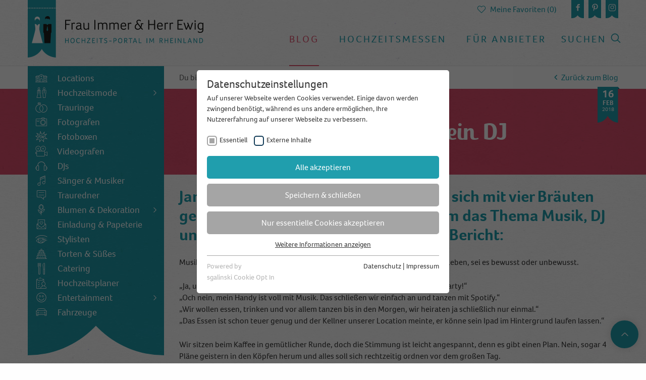

--- FILE ---
content_type: text/html; charset=utf-8
request_url: https://www.frauimmer-herrewig.de/hochzeitsblog-hochzeit-koeln-hochzeit-duesseldorf-hochzeit-bonn/4-hochzeiten-und-ein-dj/
body_size: 14481
content:
<!DOCTYPE html>
<html dir="ltr" lang="de-DE">
<head>

<meta charset="utf-8">
<!-- 
	This website is powered by TYPO3 - inspiring people to share!
	TYPO3 is a free open source Content Management Framework initially created by Kasper Skaarhoj and licensed under GNU/GPL.
	TYPO3 is copyright 1998-2018 of Kasper Skaarhoj. Extensions are copyright of their respective owners.
	Information and contribution at https://typo3.org/
-->

<base href="https://www.frauimmer-herrewig.de/">
<link rel="shortcut icon" href="/favicon.png" type="image/png">
<title>4 Hochzeiten und ein DJ - Frau Immer &amp; Herr Ewig</title>
<meta name="twitter:card" content="summary" />
<meta name="twitter:site" content="@ImmerEwig" />
<meta name="twitter:creator" content="@ImmerEwig" />
<meta name="og:image" content="https://www.frauimmer-herrewig.de/fileadmin/_processed_/4/d/csm_DJ_Grooveshaker_900d60232a.jpg" />
<meta name="og:description" content="Hochzeits-DJ, ja oder nein? Und wenn ja, wie finden wir ihn? Worauf ist zu achten? Was vielen vielleicht als Nebensache erscheint, kann bei der Hochzeitsplanung zu intensiven Diskussionen führen. Der erfahrene Kölner Discjockey Jan Brückner, aka DJ Grooveshaker, hat sich mit vier zukünftigen Bräuten getroffen und das Thema Musik auf der Hochzeit diskutiert. Mehr dazu könnt ihr in seinem Gastbeitrag bei uns im Blog erfahren." />
<meta name="generator" content="TYPO3 CMS">
<meta name="viewport" content="width=device-width, maximum-scale=1.0, minimum-scale=1.0, initial-scale=1.0">
<meta http-equiv="Content-type" content="text/html; charset=utf-8">
<meta http-equiv="X-UA-Compatible" content="IE=edge,chrome=1">
<meta name="apple-mobile-web-app-capable" content="yes">
<meta name="apple-mobile-web-app-status-bar-style" content="black-translucent">


<link rel="stylesheet" type="text/css" href="typo3temp/assets/css/d48ace0012.css?1505824058" media="all">
<link rel="stylesheet" type="text/css" href="typo3conf/ext/fihe_template/Resources/Public/css/main.css?1621409369" media="all">
<link rel="stylesheet" type="text/css" href="typo3conf/ext/rx_shariff/Resources/Public/Css/shariff.min.css?1533036520" media="all">



<script src="/typo3conf/ext/fihe_template/Resources/Public/js/app.js?1610964649" type="text/javascript"></script>
<script src="typo3temp/assets/js/dd82474708.js?1516641415" type="text/javascript"></script>


<link rel="stylesheet" type="text/css" href="/fileadmin/sg_cookie_optin/siteroot-1/cookieOptin.css?1605083777" media="all"><script id="cookieOptinData" type="application/json">{"cookieGroups":[{"groupName":"essential","label":"Essentiell","description":"Essentielle Cookies werden f\u00fcr grundlegende Funktionen der Webseite ben\u00f6tigt. Dadurch ist gew\u00e4hrleistet, dass die Webseite einwandfrei funktioniert.","required":true,"cookieData":[{"Name":"fihefavs","Provider":"Frau Immer Herr Ewig","Purpose":"Ist n\u00f6tig um die Grundfunktion (Favoriten speichern) zu bedienen.","Lifetime":"11 Monate","index":0,"pseudo":false},{"Name":"_ga","Provider":"Google Analytics","Purpose":"This cookie is installed by Google Analytics. The cookie is used to calculate visitor, session, campaign data and keep track of site usage for the site's analytics report. The cookies store information anonymously and assign a randomly generated number to identify unique visitors.","Lifetime":"2 Jahre","index":1,"pseudo":false},{"Name":"_gid","Provider":"Google Analytics","Purpose":"This cookie is installed by Google Analytics. The cookie is used to store information of how visitors use a website and helps in creating an analytics report of how the website is doing. The data collected including the number visitors, the source where they have come from, and the pages visited in an anonymous form.","Lifetime":"1 Tag","index":2,"pseudo":false},{"Name":"_dt_gtml","Provider":"Google Tagmanager","Purpose":"This cookie is installed by Google Analytics. The cookie is used to store information of how visitors use a website and helps in creating an analytics report of how the wbsite is doing. The data collected including the number visitors, the source where they have come from, and the pages viisted in an anonymous form.","Lifetime":"1 Day","index":3,"pseudo":false}],"scriptData":[{"title":"gtm","script":"(function(w,d,s,l,i){w[l]=w[l]||[];w[l].push({'gtm.start': new Date().getTime(),event:'gtm.js'});var f=d.getElementsByTagName(s)[0], j=d.createElement(s),dl=l!='dataLayer'?'&l='+l:'';j.async=true;j.src= 'https:\/\/www.googletagmanager.com\/gtm.js?id='+i+dl;f.parentNode.insertBefore(j,f); })(window,document,'script','dataLayer','GTM-WGQ27ZK');","html":"","index":0}],"loadingHTML":"","loadingJavaScript":"\/fileadmin\/sg_cookie_optin\/siteroot-1\/essential-0.js"},{"groupName":"iframes","label":"Externe Inhalte","description":"Wir verwenden auf unserer Website externe Inhalte, um Ihnen zus\u00e4tzliche Informationen anzubieten.","required":false,"cookieData":[]}],"cssData":{"color_box":"#FFFFFF","color_headline":"#373737","color_text":"#373737","color_confirmation_background":"#209ead","color_confirmation_text":"#209ead","color_checkbox":"#143D59","color_checkbox_required":"#A5A5A5","color_button_all":"#209ead","color_button_all_hover":"#209ead","color_button_all_text":"#FFFFFF","color_button_specific":"#A5A5A5","color_button_specific_hover":"#D7D7D7","color_button_specific_text":"#FFFFFF","color_button_essential":"#A5A5A5","color_button_essential_hover":"#D7D7D7","color_button_essential_text":"#FFFFFF","color_button_close":"#FFFFFF","color_button_close_hover":"#FFFFFF","color_button_close_text":"#373737","color_list":"#A5A5A5","color_list_text":"#FFFFFF","color_table":"#FFFFFF","color_Table_data_text":"#373737","color_table_header":"#F3F3F3","color_table_header_text":"#373737","color_full_box":"#143D59","color_full_headline":"#FFFFFF","color_full_text":"#FFFFFF","color_full_button_close":"#143D59","color_full_button_close_hover":"#143D59","color_full_button_close_text":"#FFFFFF","iframe_color_consent_box_background":"#D6D6D6","iframe_color_button_load_one":"#209ead","iframe_color_button_load_one_hover":"#209ead","iframe_color_button_load_one_text":"#FFFFFF","iframe_color_open_settings":"#373737","banner_color_box":"#DDDDDD","banner_color_text":"#373737","banner_color_link_text":"#373737","banner_color_button_settings":"#A5A5A5","banner_color_button_settings_hover":"#D7D7D7","banner_color_button_settings_text":"#FFFFFF","banner_color_button_accept":"#143D59","banner_color_button_accept_hover":"#2E6B96","banner_color_button_accept_text":"#FFFFFF"},"footerLinks":[{"url":"\/?id=339&disableOptIn=1&L=0","name":"Datenschutz","uid":339,"index":0},{"url":"\/?id=338&disableOptIn=1&L=0","name":"Impressum","uid":338,"index":1}],"iFrameGroup":{"groupName":"iframes","label":"Externe Inhalte","description":"Wir verwenden auf unserer Website externe Inhalte, um Ihnen zus\u00e4tzliche Informationen anzubieten.","required":false,"cookieData":[]},"settings":{"banner_enable":false,"banner_position":0,"banner_show_settings_button":true,"cookie_lifetime":365,"session_only_essential_cookies":false,"iframe_enabled":true,"minify_generated_data":true,"show_button_close":false,"activate_testing_mode":false,"disable_powered_by":false,"set_cookie_for_domain":""},"textEntries":{"header":"Datenschutzeinstellungen","description":"Auf unserer Webseite werden Cookies verwendet. Einige davon werden zwingend ben\u00f6tigt, w\u00e4hrend es uns andere erm\u00f6glichen, Ihre Nutzererfahrung auf unserer Webseite zu verbessern.","accept_all_text":"Alle akzeptieren","accept_specific_text":"Speichern & schlie\u00dfen","accept_essential_text":"Nur essentielle Cookies akzeptieren","extend_box_link_text":"Weitere Informationen anzeigen","extend_box_link_text_close":"Weitere Informationen verstecken","extend_table_link_text":"Cookie-Informationen anzeigen","extend_table_link_text_close":"Cookie-Informationen verstecken","cookie_name_text":"Name","cookie_provider_text":"Anbieter","cookie_purpose_text":"Zweck","cookie_lifetime_text":"Laufzeit","iframe_button_allow_all_text":"Alle externen Inhalte erlauben","iframe_button_allow_one_text":"Einmalig erlauben","iframe_button_load_one_text":"Externen Inhalt laden","iframe_open_settings_text":"Einstellungen anzeigen","banner_button_accept_text":"Akzeptieren","banner_button_settings_text":"Einstellungen","banner_description":"Auf unserer Webseite werden Cookies verwendet. Einige davon werden zwingend ben\u00f6tigt, w\u00e4hrend es uns andere erm\u00f6glichen, Ihre Nutzererfahrung auf unserer Webseite zu verbessern.","save_confirmation_text":"Cookie-Einstellungen erfolgreich gespeichert"},"mustacheData":{"template":{"template_html":"<!--googleoff: index-->\n<div class=\"sg-cookie-optin-box\">\n\t{{#settings.show_button_close}}\n\t\t<span class=\"sg-cookie-optin-box-close-button\">\u2715<\/span>\n\t{{\/settings.show_button_close}}\n\n\t<strong class=\"sg-cookie-optin-box-header\">{{{textEntries.header}}}<\/strong>\n\t<p class=\"sg-cookie-optin-box-description\">{{{textEntries.description}}}<\/p>\n\n\t<ul class=\"sg-cookie-optin-box-cookie-list\">\n\t\t{{#cookieGroups}}\n\t\t\t<li class=\"sg-cookie-optin-box-cookie-list-item\">\n\t\t\t\t<label >\n\t\t\t\t\t<input class=\"sg-cookie-optin-checkbox\"\n\t\t\t\t\t   type=\"checkbox\"\n\t\t\t\t\t   name=\"cookies[]\"\n\t\t\t\t\t   value=\"{{groupName}}\"\n\t\t\t\t\t   {{#required}}checked=\"1\"{{\/required}}\n\t\t\t\t\t   {{#required}}disabled=\"1\"{{\/required}}>\n\t\t\t\t\t<span class=\"sg-cookie-optin-checkbox-label\">{{{label}}}<\/span>\n\t\t\t\t<\/label>\n\t\t\t<\/li>\n\t\t{{\/cookieGroups}}\n\t<\/ul>\n\n\t<div class=\"sg-cookie-optin-box-button\">\n\t\t<button class=\"sg-cookie-optin-box-button-accept-all\">{{{textEntries.accept_all_text}}}<\/button>\n\t\t<button class=\"sg-cookie-optin-box-button-accept-specific\">{{{textEntries.accept_specific_text}}}<\/button>\n\t\t<button class=\"sg-cookie-optin-box-button-accept-essential\">{{{textEntries.accept_essential_text}}}<\/button>\n\t<\/div>\n\n\t<ul class=\"sg-cookie-optin-box-cookie-detail-list\">\n\t\t{{#cookieGroups}}\n\t\t\t<li class=\"sg-cookie-optin-box-cookie-detail-list-item\">\n\t\t\t\t<strong class=\"sg-cookie-optin-box-cookie-detail-header\">{{{label}}}<\/strong>\n\t\t\t\t<p class=\"sg-cookie-optin-box-cookie-detail-description\">{{{description}}}<\/p>\n\n\t\t\t\t<div class=\"sg-cookie-optin-box-cookie-detail-sublist\">\n\t\t\t\t\t<table>\n\t\t\t\t\t\t<tbody>\n\t\t\t\t\t\t\t{{#cookieData}}\n\t\t\t\t\t\t\t\t{{^pseudo}}\n\t\t\t\t\t\t\t\t\t{{#index}}<tr class=\"divider\"><td colspan=\"2\">&nbsp;<\/td><\/tr>{{\/index}}\n\t\t\t\t\t\t\t\t\t<tr>\n\t\t\t\t\t\t\t\t\t\t<th>{{{textEntries.cookie_name_text}}}<\/th>\n\t\t\t\t\t\t\t\t\t\t<td>{{{Name}}}<\/td>\n\t\t\t\t\t\t\t\t\t<\/tr>\n\t\t\t\t\t\t\t\t\t<tr>\n\t\t\t\t\t\t\t\t\t\t<th>{{{textEntries.cookie_provider_text}}}<\/th>\n\t\t\t\t\t\t\t\t\t\t<td>{{{Provider}}}<\/td>\n\t\t\t\t\t\t\t\t\t<\/tr>\n\t\t\t\t\t\t\t\t\t<tr>\n\t\t\t\t\t\t\t\t\t\t<th>{{{textEntries.cookie_lifetime_text}}}<\/th>\n\t\t\t\t\t\t\t\t\t\t<td>{{{Lifetime}}}<\/td>\n\t\t\t\t\t\t\t\t\t<\/tr>\n\t\t\t\t\t\t\t\t\t<tr>\n\t\t\t\t\t\t\t\t\t\t<th>{{{textEntries.cookie_purpose_text}}}<\/th>\n\t\t\t\t\t\t\t\t\t\t<td class=\"sg-cookie-optin-box-table-reason\">{{{Purpose}}}<\/td>\n\t\t\t\t\t\t\t\t\t<\/tr>\n\t\t\t\t\t\t\t\t{{\/pseudo}}\n\t\t\t\t\t\t\t{{\/cookieData}}\n\t\t\t\t\t\t<\/tbody>\n\t\t\t\t\t<\/table>\n\t\t\t\t<\/div>\n\n\t\t\t\t{{#cookieData}}\n\t\t\t\t\t{{^index}}<a class=\"sg-cookie-optin-box-sublist-open-more-link\" href=\"#\">{{{textEntries.extend_table_link_text}}}<\/a>{{\/index}}\n\t\t\t\t{{\/cookieData}}\n\t\t\t<\/li>\n\t\t{{\/cookieGroups}}\n\t<\/ul>\n\n\t<div class=\"sg-cookie-optin-box-open-more\">\n\t\t<a class=\"sg-cookie-optin-box-open-more-link\" href=\"#\">{{{textEntries.extend_box_link_text}}}<\/a>\n\t<\/div>\n\n\t<div class=\"sg-cookie-optin-box-footer\">\n\t\t<div class=\"sg-cookie-optin-box-copyright\">\n\t\t\t<a class=\"sg-cookie-optin-box-copyright-link{{#settings.disable_powered_by}} sg-cookie-optin-box-copyright-link-hidden{{\/settings.disable_powered_by}}\"\n\t\t\t   href=\"https:\/\/www.sgalinski.de\/typo3-produkte-webentwicklung\/sgalinski-cookie-optin\/\"\n\t\t\t   target=\"_blank\">\n\t\t\t\tPowered by<br>sgalinski Cookie Opt In\n\t\t\t<\/a>\n\t\t<\/div>\n\n\t\t<div class=\"sg-cookie-optin-box-footer-links\">\n\t\t\t{{#footerLinks}}\n\t\t\t\t{{#index}}\n\t\t\t\t\t<span class=\"sg-cookie-optin-box-footer-divider\"> | <\/span>\n\t\t\t\t{{\/index}}\n\n\t\t\t\t<a class=\"sg-cookie-optin-box-footer-link\" href=\"{{url}}\" target=\"_blank\">{{{name}}}<\/a>\n\t\t\t{{\/footerLinks}}\n\t\t<\/div>\n\t<\/div>\n<\/div>\n<!--googleon: index-->\n","template_overwritten":0,"template_selection":0,"markup":"<!--googleoff: index-->\n<div class=\"sg-cookie-optin-box\">\n\n\t<strong class=\"sg-cookie-optin-box-header\">Datenschutzeinstellungen<\/strong>\n\t<p class=\"sg-cookie-optin-box-description\">Auf unserer Webseite werden Cookies verwendet. Einige davon werden zwingend ben\u00f6tigt, w\u00e4hrend es uns andere erm\u00f6glichen, Ihre Nutzererfahrung auf unserer Webseite zu verbessern.<\/p>\n\n\t<ul class=\"sg-cookie-optin-box-cookie-list\">\n\t\t\t<li class=\"sg-cookie-optin-box-cookie-list-item\">\n\t\t\t\t<label >\n\t\t\t\t\t<input class=\"sg-cookie-optin-checkbox\"\n\t\t\t\t\t   type=\"checkbox\"\n\t\t\t\t\t   name=\"cookies[]\"\n\t\t\t\t\t   value=\"essential\"\n\t\t\t\t\t   checked=\"1\"\n\t\t\t\t\t   disabled=\"1\">\n\t\t\t\t\t<span class=\"sg-cookie-optin-checkbox-label\">Essentiell<\/span>\n\t\t\t\t<\/label>\n\t\t\t<\/li>\n\t\t\t<li class=\"sg-cookie-optin-box-cookie-list-item\">\n\t\t\t\t<label >\n\t\t\t\t\t<input class=\"sg-cookie-optin-checkbox\"\n\t\t\t\t\t   type=\"checkbox\"\n\t\t\t\t\t   name=\"cookies[]\"\n\t\t\t\t\t   value=\"iframes\"\n\t\t\t\t\t   \n\t\t\t\t\t   >\n\t\t\t\t\t<span class=\"sg-cookie-optin-checkbox-label\">Externe Inhalte<\/span>\n\t\t\t\t<\/label>\n\t\t\t<\/li>\n\t<\/ul>\n\n\t<div class=\"sg-cookie-optin-box-button\">\n\t\t<button class=\"sg-cookie-optin-box-button-accept-all\">Alle akzeptieren<\/button>\n\t\t<button class=\"sg-cookie-optin-box-button-accept-specific\">Speichern & schlie\u00dfen<\/button>\n\t\t<button class=\"sg-cookie-optin-box-button-accept-essential\">Nur essentielle Cookies akzeptieren<\/button>\n\t<\/div>\n\n\t<ul class=\"sg-cookie-optin-box-cookie-detail-list\">\n\t\t\t<li class=\"sg-cookie-optin-box-cookie-detail-list-item\">\n\t\t\t\t<strong class=\"sg-cookie-optin-box-cookie-detail-header\">Essentiell<\/strong>\n\t\t\t\t<p class=\"sg-cookie-optin-box-cookie-detail-description\">Essentielle Cookies werden f\u00fcr grundlegende Funktionen der Webseite ben\u00f6tigt. Dadurch ist gew\u00e4hrleistet, dass die Webseite einwandfrei funktioniert.<\/p>\n\n\t\t\t\t<div class=\"sg-cookie-optin-box-cookie-detail-sublist\">\n\t\t\t\t\t<table>\n\t\t\t\t\t\t<tbody>\n\t\t\t\t\t\t\t\t\t\n\t\t\t\t\t\t\t\t\t<tr>\n\t\t\t\t\t\t\t\t\t\t<th>Name<\/th>\n\t\t\t\t\t\t\t\t\t\t<td>fihefavs<\/td>\n\t\t\t\t\t\t\t\t\t<\/tr>\n\t\t\t\t\t\t\t\t\t<tr>\n\t\t\t\t\t\t\t\t\t\t<th>Anbieter<\/th>\n\t\t\t\t\t\t\t\t\t\t<td>Frau Immer Herr Ewig<\/td>\n\t\t\t\t\t\t\t\t\t<\/tr>\n\t\t\t\t\t\t\t\t\t<tr>\n\t\t\t\t\t\t\t\t\t\t<th>Laufzeit<\/th>\n\t\t\t\t\t\t\t\t\t\t<td>11 Monate<\/td>\n\t\t\t\t\t\t\t\t\t<\/tr>\n\t\t\t\t\t\t\t\t\t<tr>\n\t\t\t\t\t\t\t\t\t\t<th>Zweck<\/th>\n\t\t\t\t\t\t\t\t\t\t<td class=\"sg-cookie-optin-box-table-reason\">Ist n\u00f6tig um die Grundfunktion (Favoriten speichern) zu bedienen.<\/td>\n\t\t\t\t\t\t\t\t\t<\/tr>\n\t\t\t\t\t\t\t\t\t<tr class=\"divider\"><td colspan=\"2\">&nbsp;<\/td><\/tr>\n\t\t\t\t\t\t\t\t\t<tr>\n\t\t\t\t\t\t\t\t\t\t<th>Name<\/th>\n\t\t\t\t\t\t\t\t\t\t<td>_ga<\/td>\n\t\t\t\t\t\t\t\t\t<\/tr>\n\t\t\t\t\t\t\t\t\t<tr>\n\t\t\t\t\t\t\t\t\t\t<th>Anbieter<\/th>\n\t\t\t\t\t\t\t\t\t\t<td>Google Analytics<\/td>\n\t\t\t\t\t\t\t\t\t<\/tr>\n\t\t\t\t\t\t\t\t\t<tr>\n\t\t\t\t\t\t\t\t\t\t<th>Laufzeit<\/th>\n\t\t\t\t\t\t\t\t\t\t<td>2 Jahre<\/td>\n\t\t\t\t\t\t\t\t\t<\/tr>\n\t\t\t\t\t\t\t\t\t<tr>\n\t\t\t\t\t\t\t\t\t\t<th>Zweck<\/th>\n\t\t\t\t\t\t\t\t\t\t<td class=\"sg-cookie-optin-box-table-reason\">This cookie is installed by Google Analytics. The cookie is used to calculate visitor, session, campaign data and keep track of site usage for the site's analytics report. The cookies store information anonymously and assign a randomly generated number to identify unique visitors.<\/td>\n\t\t\t\t\t\t\t\t\t<\/tr>\n\t\t\t\t\t\t\t\t\t<tr class=\"divider\"><td colspan=\"2\">&nbsp;<\/td><\/tr>\n\t\t\t\t\t\t\t\t\t<tr>\n\t\t\t\t\t\t\t\t\t\t<th>Name<\/th>\n\t\t\t\t\t\t\t\t\t\t<td>_gid<\/td>\n\t\t\t\t\t\t\t\t\t<\/tr>\n\t\t\t\t\t\t\t\t\t<tr>\n\t\t\t\t\t\t\t\t\t\t<th>Anbieter<\/th>\n\t\t\t\t\t\t\t\t\t\t<td>Google Analytics<\/td>\n\t\t\t\t\t\t\t\t\t<\/tr>\n\t\t\t\t\t\t\t\t\t<tr>\n\t\t\t\t\t\t\t\t\t\t<th>Laufzeit<\/th>\n\t\t\t\t\t\t\t\t\t\t<td>1 Tag<\/td>\n\t\t\t\t\t\t\t\t\t<\/tr>\n\t\t\t\t\t\t\t\t\t<tr>\n\t\t\t\t\t\t\t\t\t\t<th>Zweck<\/th>\n\t\t\t\t\t\t\t\t\t\t<td class=\"sg-cookie-optin-box-table-reason\">This cookie is installed by Google Analytics. The cookie is used to store information of how visitors use a website and helps in creating an analytics report of how the website is doing. The data collected including the number visitors, the source where they have come from, and the pages visited in an anonymous form.<\/td>\n\t\t\t\t\t\t\t\t\t<\/tr>\n\t\t\t\t\t\t\t\t\t<tr class=\"divider\"><td colspan=\"2\">&nbsp;<\/td><\/tr>\n\t\t\t\t\t\t\t\t\t<tr>\n\t\t\t\t\t\t\t\t\t\t<th>Name<\/th>\n\t\t\t\t\t\t\t\t\t\t<td>_dt_gtml<\/td>\n\t\t\t\t\t\t\t\t\t<\/tr>\n\t\t\t\t\t\t\t\t\t<tr>\n\t\t\t\t\t\t\t\t\t\t<th>Anbieter<\/th>\n\t\t\t\t\t\t\t\t\t\t<td>Google Tagmanager<\/td>\n\t\t\t\t\t\t\t\t\t<\/tr>\n\t\t\t\t\t\t\t\t\t<tr>\n\t\t\t\t\t\t\t\t\t\t<th>Laufzeit<\/th>\n\t\t\t\t\t\t\t\t\t\t<td>1 Day<\/td>\n\t\t\t\t\t\t\t\t\t<\/tr>\n\t\t\t\t\t\t\t\t\t<tr>\n\t\t\t\t\t\t\t\t\t\t<th>Zweck<\/th>\n\t\t\t\t\t\t\t\t\t\t<td class=\"sg-cookie-optin-box-table-reason\">This cookie is installed by Google Analytics. The cookie is used to store information of how visitors use a website and helps in creating an analytics report of how the wbsite is doing. The data collected including the number visitors, the source where they have come from, and the pages viisted in an anonymous form.<\/td>\n\t\t\t\t\t\t\t\t\t<\/tr>\n\t\t\t\t\t\t<\/tbody>\n\t\t\t\t\t<\/table>\n\t\t\t\t<\/div>\n\n\t\t\t\t\t<a class=\"sg-cookie-optin-box-sublist-open-more-link\" href=\"#\">Cookie-Informationen anzeigen<\/a>\n\t\t\t\t\t\n\t\t\t\t\t\n\t\t\t\t\t\n\t\t\t<\/li>\n\t\t\t<li class=\"sg-cookie-optin-box-cookie-detail-list-item\">\n\t\t\t\t<strong class=\"sg-cookie-optin-box-cookie-detail-header\">Externe Inhalte<\/strong>\n\t\t\t\t<p class=\"sg-cookie-optin-box-cookie-detail-description\">Wir verwenden auf unserer Website externe Inhalte, um Ihnen zus\u00e4tzliche Informationen anzubieten.<\/p>\n\n\t\t\t\t<div class=\"sg-cookie-optin-box-cookie-detail-sublist\">\n\t\t\t\t\t<table>\n\t\t\t\t\t\t<tbody>\n\t\t\t\t\t\t<\/tbody>\n\t\t\t\t\t<\/table>\n\t\t\t\t<\/div>\n\n\t\t\t<\/li>\n\t<\/ul>\n\n\t<div class=\"sg-cookie-optin-box-open-more\">\n\t\t<a class=\"sg-cookie-optin-box-open-more-link\" href=\"#\">Weitere Informationen anzeigen<\/a>\n\t<\/div>\n\n\t<div class=\"sg-cookie-optin-box-footer\">\n\t\t<div class=\"sg-cookie-optin-box-copyright\">\n\t\t\t<a class=\"sg-cookie-optin-box-copyright-link\"\n\t\t\t   href=\"https:\/\/www.sgalinski.de\/typo3-produkte-webentwicklung\/sgalinski-cookie-optin\/\"\n\t\t\t   target=\"_blank\">\n\t\t\t\tPowered by<br>sgalinski Cookie Opt In\n\t\t\t<\/a>\n\t\t<\/div>\n\n\t\t<div class=\"sg-cookie-optin-box-footer-links\">\n\n\t\t\t\t<a class=\"sg-cookie-optin-box-footer-link\" href=\"\/?id=339&amp;disableOptIn=1&amp;L=0\" target=\"_blank\">Datenschutz<\/a>\n\t\t\t\t\t<span class=\"sg-cookie-optin-box-footer-divider\"> | <\/span>\n\n\t\t\t\t<a class=\"sg-cookie-optin-box-footer-link\" href=\"\/?id=338&amp;disableOptIn=1&amp;L=0\" target=\"_blank\">Impressum<\/a>\n\t\t<\/div>\n\t<\/div>\n<\/div>\n<!--googleon: index-->\n"},"banner":{"banner_html":"<div class=\"sg-cookie-optin-banner {{^settings.banner_position}}sg-cookie-optin-banner-bottom{{\/settings.banner_position}}\">\n\t<div class=\"sg-cookie-optin-box\">\n\t\t<div class=\"sg-cookie-optin-banner-content\">\n\t\t\t<p class=\"sg-cookie-optin-banner-description\">\n\t\t\t\t{{{textEntries.banner_description}}}\n\n\t\t\t\t{{#footerLinks}}\n\t\t\t\t\t{{#index}}\n\t\t\t\t\t\t(\n\t\t\t\t\t{{\/index}}\n\t\t\t\t{{\/footerLinks}}\n\n\t\t\t\t{{#footerLinks}}\n\t\t\t\t\t{{#index}}\n\t\t\t\t\t\t<span class=\"sg-cookie-optin-box-footer-divider\"> | <\/span>\n\t\t\t\t\t{{\/index}}\n\n\t\t\t\t\t<a class=\"sg-cookie-optin-box-footer-link\" href=\"{{url}}\" target=\"_blank\">{{{name}}}<\/a>\n\t\t\t\t{{\/footerLinks}}\n\n\t\t\t\t{{#footerLinks}}\n\t\t\t\t\t{{#index}}\n\t\t\t\t\t\t)\n\t\t\t\t\t{{\/index}}\n\t\t\t\t{{\/footerLinks}}\n\t\t\t<\/p>\n\n\t\t\t<div class=\"sg-cookie-optin-banner-button\">\n\t\t\t\t{{#settings.banner_show_settings_button}}\n\t\t\t\t\t<button class=\"sg-cookie-optin-banner-button-settings\">{{{textEntries.banner_button_settings_text}}}<\/button>\n\t\t\t\t{{\/settings.banner_show_settings_button}}\n\n\t\t\t\t<button class=\"sg-cookie-optin-banner-button-accept\">{{{textEntries.banner_button_accept_text}}}<\/button>\n\t\t\t<\/div>\n\t\t<\/div>\n\t<\/div>\n<\/div>\n","banner_overwritten":0,"banner_selection":0,"markup":"<div class=\"sg-cookie-optin-banner sg-cookie-optin-banner-bottom\">\n\t<div class=\"sg-cookie-optin-box\">\n\t\t<div class=\"sg-cookie-optin-banner-content\">\n\t\t\t<p class=\"sg-cookie-optin-banner-description\">\n\t\t\t\tAuf unserer Webseite werden Cookies verwendet. Einige davon werden zwingend ben\u00f6tigt, w\u00e4hrend es uns andere erm\u00f6glichen, Ihre Nutzererfahrung auf unserer Webseite zu verbessern.\n\n\t\t\t\t\t\t(\n\n\n\t\t\t\t\t<a class=\"sg-cookie-optin-box-footer-link\" href=\"\/?id=339&amp;disableOptIn=1&amp;L=0\" target=\"_blank\">Datenschutz<\/a>\n\t\t\t\t\t\t<span class=\"sg-cookie-optin-box-footer-divider\"> | <\/span>\n\n\t\t\t\t\t<a class=\"sg-cookie-optin-box-footer-link\" href=\"\/?id=338&amp;disableOptIn=1&amp;L=0\" target=\"_blank\">Impressum<\/a>\n\n\t\t\t\t\t\t)\n\t\t\t<\/p>\n\n\t\t\t<div class=\"sg-cookie-optin-banner-button\">\n\t\t\t\t\t<button class=\"sg-cookie-optin-banner-button-settings\">Einstellungen<\/button>\n\n\t\t\t\t<button class=\"sg-cookie-optin-banner-button-accept\">Akzeptieren<\/button>\n\t\t\t<\/div>\n\t\t<\/div>\n\t<\/div>\n<\/div>\n"},"iframe":{"iframe_html":"<div class=\"sg-cookie-optin-box\">\n\t{{#settings.show_button_close}}\n\t\t<span class=\"sg-cookie-optin-box-close-button\">\u2715<\/span>\n\t{{\/settings.show_button_close}}\n\n\t<strong class=\"sg-cookie-optin-box-header\">{{{iFrameGroup.label}}}<\/strong>\n\t<p class=\"sg-cookie-optin-box-description\">{{{iFrameGroup.description}}}<\/p>\n\n\t<div class=\"sg-cookie-optin-box-button\">\n\t\t<button class=\"sg-cookie-optin-box-button-accept-all\">{{{textEntries.iframe_button_allow_all_text}}}<\/button>\n\t\t<button class=\"sg-cookie-optin-box-button-accept-specific\">{{{textEntries.iframe_button_allow_one_text}}}<\/button>\n\t<\/div>\n\n\t<p class=\"sg-cookie-optin-box-flash-message\"><\/p>\n\n\t<div class=\"sg-cookie-optin-box-footer\">\n\t\t<div class=\"sg-cookie-optin-box-copyright\">\n\t\t\t<a class=\"sg-cookie-optin-box-copyright-link\"\n\t\t\t   href=\"https:\/\/www.sgalinski.de\/typo3-produkte-webentwicklung\/sgalinski-cookie-optin\/\"\n\t\t\t   target=\"_blank\">\n\t\t\t\tPowered by<br>sgalinski Cookie Opt In\n\t\t\t<\/a>\n\t\t<\/div>\n\n\t\t<div class=\"sg-cookie-optin-box-footer-links\">\n\t\t\t{{#footerLinks}}\n\t\t\t{{#index}}\n\t\t\t<span class=\"sg-cookie-optin-box-footer-divider\"> | <\/span>\n\t\t\t{{\/index}}\n\t\t\t<a class=\"sg-cookie-optin-box-footer-link\" href=\"{{url}}\" target=\"_blank\">{{{name}}}<\/a>\n\t\t\t{{\/footerLinks}}\n\t\t<\/div>\n\t<\/div>\n<\/div>\n","iframe_overwritten":0,"iframe_selection":0,"markup":"<div class=\"sg-cookie-optin-box\">\n\n\t<strong class=\"sg-cookie-optin-box-header\">Externe Inhalte<\/strong>\n\t<p class=\"sg-cookie-optin-box-description\">Wir verwenden auf unserer Website externe Inhalte, um Ihnen zus\u00e4tzliche Informationen anzubieten.<\/p>\n\n\t<div class=\"sg-cookie-optin-box-button\">\n\t\t<button class=\"sg-cookie-optin-box-button-accept-all\">Alle externen Inhalte erlauben<\/button>\n\t\t<button class=\"sg-cookie-optin-box-button-accept-specific\">Einmalig erlauben<\/button>\n\t<\/div>\n\n\t<p class=\"sg-cookie-optin-box-flash-message\"><\/p>\n\n\t<div class=\"sg-cookie-optin-box-footer\">\n\t\t<div class=\"sg-cookie-optin-box-copyright\">\n\t\t\t<a class=\"sg-cookie-optin-box-copyright-link\"\n\t\t\t   href=\"https:\/\/www.sgalinski.de\/typo3-produkte-webentwicklung\/sgalinski-cookie-optin\/\"\n\t\t\t   target=\"_blank\">\n\t\t\t\tPowered by<br>sgalinski Cookie Opt In\n\t\t\t<\/a>\n\t\t<\/div>\n\n\t\t<div class=\"sg-cookie-optin-box-footer-links\">\n\t\t\t<a class=\"sg-cookie-optin-box-footer-link\" href=\"\/?id=339&amp;disableOptIn=1&amp;L=0\" target=\"_blank\">Datenschutz<\/a>\n\t\t\t<span class=\"sg-cookie-optin-box-footer-divider\"> | <\/span>\n\t\t\t<a class=\"sg-cookie-optin-box-footer-link\" href=\"\/?id=338&amp;disableOptIn=1&amp;L=0\" target=\"_blank\">Impressum<\/a>\n\t\t<\/div>\n\t<\/div>\n<\/div>\n"},"iframeReplacement":{"iframe_replacement_html":"<button class=\"sg-cookie-optin-iframe-consent-accept\">{{{textEntries.iframe_button_load_one_text}}}<\/button>\n<a class=\"sg-cookie-optin-iframe-consent-link\">{{{textEntries.iframe_open_settings_text}}}<\/a>\n","iframe_replacement_overwritten":0,"iframe_replacement_selection":0,"markup":"<button class=\"sg-cookie-optin-iframe-consent-accept\">Externen Inhalt laden<\/button>\n<a class=\"sg-cookie-optin-iframe-consent-link\">Einstellungen anzeigen<\/a>\n"},"iframeWhitelist":{"iframe_whitelist_regex":"^https:\\\/\\\/www\\.google\\.com\\\/recaptcha\\\/\n","iframe_whitelist_overwritten":0,"iframe_whitelist_selection":0,"markup":"^https:\\\/\\\/www\\.google\\.com\\\/recaptcha\\\/\n"}}}</script><script src="/fileadmin/sg_cookie_optin/siteroot-1/cookieOptin.js" type="text/javascript" data-ignore="1"></script>
<meta name="DCTERMS.title" content="2018_DJ Grooveshaker_Premium">
<meta name="date" content="2026-01-03T12:54:15+01:00">
<meta name="DCTERMS.date" content="2026-01-03T12:54:15+01:00">
<meta name="robots" content="index,follow">
<link rel="canonical" href="https://www.frauimmer-herrewig.de/hochzeitsblog-hochzeit-koeln-hochzeit-duesseldorf-hochzeit-bonn/4-hochzeiten-und-ein-dj/">
<meta property="og:site_name" content="Frau Immer &amp; Herr Ewig">
<meta property="og:title" content="4 Hochzeiten und ein DJ">
<meta property="og:image:url" content="https://www.frauimmer-herrewig.de/fileadmin/_processed_/4/d/csm_DJ_Grooveshaker_285b27e414.jpg">
<meta property="og:image:width" content="1200">
<meta property="og:image:height" content="630">
<meta property="og:image:type" content="image/jpg">
<meta property="og:type" content="article">
</head>
<body>

<!-- Google Tag Manager (noscript) -->
<noscript><iframe src="https://www.googletagmanager.com/ns.html?id=GTM-WGQ27ZK"
                  height="0" width="0" style="display:none;visibility:hidden"></iframe></noscript>
<!-- End Google Tag Manager (noscript) -->
<div id="all" >
    <header id="header">
        <div class="grid-container">
            <div class="grid-x">
                <div class="cell">
                    <div class="header-inner top-bar">
                        <div class="top-bar-left">
                            <div id="menu-icon" class="menu-icon hide-for-large" data-menu-id="main-menu">
                                <span></span>
                                <span></span>
                                <span></span>
                            </div>
                            <a class="logo" href="/" title="Frau Immer &amp; Herr Ewig: Hochzeitsplaner f&uuml;r Eure Hochzeit in K&ouml;ln, Bonn, D&uuml;sseldorf">
                                <img src="/typo3conf/ext/fihe_template/Resources/Public/img/logo-2x.png" alt="Frau Immer &amp; Herr Ewig: Hochzeitsplaner f&uuml;r Eure Hochzeit in K&ouml;ln, Bonn, D&uuml;sseldorf">
                            </a>
                        </div>
                        <div id="main-menu" class="top-bar-right">
                            <ul class="nav"><li class="hide-for-large"><a class="open-categories categories-link">Anbieter suchen <i class="icon-chevronlight_2x_rechts" aria-hidden="true"></i></a></li><li class="pos3 active parent"><a href="hochzeitsblog-hochzeit-koeln-hochzeit-duesseldorf-hochzeit-bonn/" title="Ihr feiert eure Hochzeit in Köln, Düsseldorf, Bonn oder NRW? In unserem Hochzeitsblog findet ihr viele Tipps und Infos rund um eure Hochzeit im Rheinland." class="is-active">Blog</a></li><li class="pos4"><a href="hochzeitsmesse-koeln-bonn-duesseldorf-nrw-hochzeitsmessen/" title="Hier findet ihr eine Übersicht über die anstehenden Hochzeitsmessen und Hochzeitsevents in der Region Köln, Düsseldorf, Bonn und ganz NRW.">Hochzeitsmessen</a></li><li class="pos5"><a href="fuer-dienstleister-locations-partner-werden/" title="Melden Sie sich jetzt an und präsentieren Sie sich mit einem Eintrag in unserem regionalen Branchenbuch für den Raum Köln, Düsseldorf und Bonn.">Für Anbieter</a></li></ul>
                            <div class="search">
                                <a id="search-button" class="search-button">Suchen <i class="icon-search" aria-hidden="true"></i></a>
                                <form method="post" class="search-form" action="suche/?tx_fihedb_search%5Baction%5D=search&amp;tx_fihedb_search%5Bcontroller%5D=Search&amp;cHash=2e25e13f951dd4351ed1583bb5765707">
<div>
<input type="hidden" name="tx_fihedb_search[__referrer][@extension]" value="FiheTemplate" />
<input type="hidden" name="tx_fihedb_search[__referrer][@vendor]" value="Dm" />
<input type="hidden" name="tx_fihedb_search[__referrer][@controller]" value="Page" />
<input type="hidden" name="tx_fihedb_search[__referrer][@action]" value="blog" />
<input type="hidden" name="tx_fihedb_search[__referrer][arguments]" value="YTowOnt9c6253d8d18770c602f7334c512be4fc482ec9d09" />
<input type="hidden" name="tx_fihedb_search[__referrer][@request]" value="a:4:{s:10:&quot;@extension&quot;;s:12:&quot;FiheTemplate&quot;;s:11:&quot;@controller&quot;;s:4:&quot;Page&quot;;s:7:&quot;@action&quot;;s:4:&quot;blog&quot;;s:7:&quot;@vendor&quot;;s:2:&quot;Dm&quot;;}1b25cd3903616176b8a514b6d00c2c5fe2ab07b5" />
<input type="hidden" name="tx_fihedb_search[__trustedProperties]" value="a:1:{s:1:&quot;q&quot;;i:1;}25e5b29f025e4822c76e912362a4223b0b972844" />
</div>

                                    <div class="input-group">
                                        <input placeholder="Suchbegriff eingeben..." class="input-group-field" type="text" name="tx_fihedb_search[q]" />
                                        <div class="input-group-button">
                                            <button type="submit" class="button"><i class="icon-suche" aria-hidden="true"></i></button>
                                        </div>
                                    </div>
                                </form>
                            </div>
                            <div class="social-wrapper">
                                <div class="favorite-link">
                                    <a id="my-favs" class="my-favs" data-toggle="favorites-panel my-favs" data-toggler=".hover"><i class="icon-favorite" aria-hidden="true"></i>Meine Favoriten (-)</a>
                                </div>
                                
<div id="c13" class="frame gremmee frame-default frame-type-html frame-layout-0  cl223"><ul class="social-links"><li><a href="https://www.facebook.com/FrauImmerHerrEwig" target="_blank"><i class="icon-facebook" aria-hidden="true"></i><span class="hide-for-large">Facebook</span></a></li><li><a href="https://www.pinterest.de/immerundewig/" target="_blank"><i class="icon-pinterest" aria-hidden="true"></i><span class="hide-for-large">Pinterest</span></a></li><li><a href="https://www.instagram.com/frau_immer_herr_ewig/" target="_blank"><i class="icon-instagram" aria-hidden="true"></i><span class="hide-for-large">Instagram</span></a></li></ul></div>


                            </div>
                            <div class="show-for-small-only">
                                <ul class="nav arrow-links"><li class="pos16"><a href="ueber-uns/" title="Über uns">Über uns</a></li><li class="pos17"><a href="downloads-badges/" title="Downloads &amp; Badges">Downloads & Badges</a></li><li class="pos18"><a href="jobs-praktikum-bewerbungen/" title="Jobs">Jobs</a></li></ul>
                                <ul class="nav arrow-links"><li class="pos19"><a href="kontakt/" title="Kontakt">Kontakt</a></li><li class="pos338"><a href="impressum/" title="Impressum">Impressum</a></li><li class="pos339"><a href="datenschutz/" title="Datenschutz">Datenschutz</a></li><li class="pos340"><a href="agb/" title="AGB">AGB</a></li></ul>
                            </div>
                        </div>
                    </div>
                </div>
            </div>
        </div>
    </header>
    <div id="content">
        <div class="categories-wrapper" data-categories-compact="" data-categories-fixed="small medium" id="categories-menu">
            <span class="close-categories"><i class="icon-chevronlight_2x_links" aria-hidden="true"></i></span>
            <div class="categories-wrapper-inner">
                <ul class="menu vertical categories" data-responsive-menu="accordion medium-dropdown">
                    <li>
                        <a href="hochzeitslocation-hochzeits-location-koeln-bonn-duesseldorf-nrw/">
                            <i class="icon-locations" aria-hidden="true"></i>
                            <span>Locations</span>
                        </a>
                    </li>
                    
                    <li>
                        <a href="brautkleider-hochzeitskleid-brautmode-koeln-bonn-duesseldorf-nrw/">
                            <i class="icon-hochzeitsmode" aria-hidden="true"></i>
                            <span>Hochzeitsmode</span>
                        </a>
                        <ul class="menu">
                            <li>
                                <a href="brautkleider-hochzeitskleid-brautmode-koeln-bonn-duesseldorf-nrw/brautmode/">Brautmode</a>
                            </li>
                            <li>
                                <a href="brautkleider-hochzeitskleid-brautmode-koeln-bonn-duesseldorf-nrw/braeutigammode/">Bräutigammode</a>
                            </li>
                        </ul>
                    </li>
                    <li>
                        <a href="ehringe-trauringe-verlobungsring-koeln-bonn-duesseldorf/">
                            <i class="icon-trauringe" aria-hidden="true"></i>
                            <span>Trauringe</span>
                        </a>
                    </li>
                    <li>
                        <a href="hochzeits-fotograf-hochzeitsfotograf-koeln-bonn-duesseldorf-nrw/">
                            <i class="icon-fotografen" aria-hidden="true"></i>
                            <span>Fotografen</span>
                        </a>
                    </li>
                    <li>
                        <a href="fotobox-fotobox-mieten-photo-booth-koeln-bonn-duesseldorf-nrw/">
                            <i class="icon-photobooth" aria-hidden="true"></i>
                            <span>Fotoboxen</span>
                        </a>
                    </li>
    
                    <li>
                        <a href="hochzeitsvideo-hochzeitsfilm-koeln-bonn-duesseldorf-nrw/">
                            <i class="icon-videografen" aria-hidden="true"></i>
                            <span>Videografen</span>
                        </a>
                    </li>
                    <li>
                        <a href="djs-dj-hochzeits-djs-hochzeit-dj-koeln-bonn-duesseldorf-nrw/">
                            <i class="icon-djs" aria-hidden="true"></i>
                            <span>DJs</span>
                        </a>
                    </li>
                    <li>
                        <a href="saenger-saengerin-hochzeitsband-koeln-bonn-duesseldorf-nrw/">
                            <i class="icon-saengerundmusiker" aria-hidden="true"></i>
                            <span>Sänger & Musiker</span>
                        </a>
                    </li>
                    <li>
                        <a href="freie-trauung-trauredner-freier-redner-koeln-bonn-duesseldorf-nrw/">
                            <i class="icon-freie_redner" aria-hidden="true"></i>
                            <span>Trauredner</span>
                        </a>
                    </li>
                    <li>
                        <a href="hochzeits-deko-brautstrauss-hochzeitsdeko-koeln-bonn-duesseldorf-nrw/">
                            <i class="icon-blumenunddekoration" aria-hidden="true"></i>
                            <span>Blumen & Dekoration</span>
                        </a>
                        <ul class="menu">
                            <li>
                                <a href="hochzeits-deko-brautstrauss-hochzeitsdeko-koeln-bonn-duesseldorf-nrw/blumen-floristik/">Blumen & Floristik</a>
                            </li>
                            <li>
                                <a href="hochzeits-deko-brautstrauss-hochzeitsdeko-koeln-bonn-duesseldorf-nrw/design-dekoration/">Design & Dekoration</a>
                            </li>
                            <li>
                                <a href="hochzeits-deko-brautstrauss-hochzeitsdeko-koeln-bonn-duesseldorf-nrw/vermietung-verleih/">Ausstattung & Verleih</a>
                            </li>
                        </ul>
                    </li>
                    <li>
                        <a href="hochzeitseinladungen-einladungskarten-hochzeit-hochzeitskarte/">
                            <i class="icon-einladungundpapeterie" aria-hidden="true"></i>
                            <span>Einladung & Papeterie</span>
                        </a>
                    </li>
                    <li>
                        <a href="brautfrisur-braut-make-up-brautstyling-koeln-bonn-duesseldorf-nrw/">
                            <i class="icon-stylisten" aria-hidden="true"></i>
                            <span>Stylisten</span>
                        </a>
                    </li>
                    <li>
                        <a href="hochzeitstorte-candybar-sweet-table-koeln-bonn-duesseldorf-nrw/">
                            <i class="icon-tortenundsuesses" aria-hidden="true"></i>
                            <span>Torten & Süßes</span>
                        </a>
                    </li>
                    <li>
                        <a href="catering-partyservice-catering-service-koeln-bonn-duesseldorf-nrw/">
                            <i class="icon-catering" aria-hidden="true"></i>
                            <span>Catering</span>
                        </a>
                    </li>
                    <li>
                        <a href="hochzeitsplaner-weddingplaner-wedding-planner-koeln-bonn-duesseldorf-nrw/">
                            <i class="icon-hochzeitsplaner" aria-hidden="true"></i>
                            <span>Hochzeitsplaner</span>
                        </a>
                    </li>
                    <li>
                        <a href="zauberer-kinderbetreuung-hochzeitsfeuerwerk-koeln-bonn-duesseldorf-nrw/">
                            <i class="icon-unterhaltung" aria-hidden="true"></i>
                            <span>Entertainment</span>
                        </a>
                        <ul class="menu">
                            <li>
                                <a href="zauberer-kinderbetreuung-hochzeitsfeuerwerk-koeln-bonn-duesseldorf-nrw/unterhaltungskuenstler/">Unterhaltungskünstler</a>
                            </li>
                            <li>
                                <a href="zauberer-kinderbetreuung-hochzeitsfeuerwerk-koeln-bonn-duesseldorf-nrw/kinderbetreuung/">Kinderbetreuung</a>
                            </li>
                            <li>
                                <a href="zauberer-kinderbetreuung-hochzeitsfeuerwerk-koeln-bonn-duesseldorf-nrw/feuerwerk-lasershow/">Feuerwerk</a>
                            </li>
                            <li>
                                <a href="zauberer-kinderbetreuung-hochzeitsfeuerwerk-koeln-bonn-duesseldorf-nrw/tanzschule/">Tanzschulen</a>
                            </li>
                            <li>
                                <a href="zauberer-kinderbetreuung-hochzeitsfeuerwerk-koeln-bonn-duesseldorf-nrw/sonstiges/">Sonstiges</a>
                            </li>
                        </ul>
                    </li>
                    <li>
                        <a href="hochzeitsauto-oldtimer-mieten-hochzeitskutsche-koeln-bonn-duesseldorf-nrw/">
                            <i class="icon-fahrzeuge" aria-hidden="true"></i>
                            <span>Fahrzeuge</span>
                        </a>
                    </li>
                </ul>
            </div>
            <div class="categories-footer"></div>
        </div>
        <section class="section desktop-search" id="desktop-search-container">
            <div class="grid-container">
                <div class="grid-x grid-padding-x">
                    <div class="cell">
                        
                        <div class="offset-for-categories-menu insert-here"></div>
                        
                    </div>
                </div>
            </div>
        </section>
        
		
		
		
		
			
		
		
		<section class="breadcrumbs-wrapper">
			<div class="grid-container">
				<div class="grid-x grid-padding-x">
					<div class="cell">
						<div class="breadcrumbs">
							<span>Du bist hier:</span>
							<ul>
								<li>
									<a href="#">Startseite</a>
								</li>

								<li>
									<a href="hochzeitsblog-hochzeit-koeln-hochzeit-duesseldorf-hochzeit-bonn/">Blog</a>
								</li>
								<li>
									<span>4 Hochzeiten und ein DJ</span>
								</li>
							</ul>
							<a class="arrow-left back" href="hochzeitsblog-hochzeit-koeln-hochzeit-duesseldorf-hochzeit-bonn/">Zurück zum Blog</a>
						</div>
					</div>
				</div>
			</div>
		</section>
		<!--TYPO3SEARCH_begin-->
		<section class="compact_stage secondary">
			<div class="grid-container">
				<div class="grid-x grid-padding-x">
					<div class="cell">
						<div class="text-center">
							<h1>4 Hochzeiten und ein DJ</h1>
							<div class="post-date">
								<span class="day">16</span>
								<span class="month">FEB</span>
								<span class="year">2018</span>
							</div>
						</div>
					</div>
				</div>
			</div>
		</section>
		<section class="section">
			<div class="grid-container">
				<div class="grid-x grid-padding-x">
					<div class="cell">
						<div class="single-post offset-for-categories-menu">
							
<a id="c1026"></a><header><h2 class="">
				Jan Brückner alias DJ Grooveshaker hat sich mit vier Bräuten getroffen und sich ihren Fragen rund um das Thema Musik, DJ und Hochzeit gestellt. Hier kommt sein Bericht:
			</h2></header><p>Musik ist Emotion, bringt zum Lachen und zum Weinen – Musik begleitet euer Leben, sei es bewusst oder unbewusst.</p><p>„Ja, unbedingt brauchen wir unseren speziellen Soundtrack auf der Hochzeitsparty!“<br /> „Och nein, mein Handy ist voll mit Musik. Das schließen wir einfach an und tanzen mit Spotify.“<br /> „Wir wollen essen, trinken und vor allem tanzen bis in den Morgen, wir heiraten ja schließlich nur einmal.“<br /> „Das Essen ist schon teuer genug und der Kellner unserer Location meinte, er könne sein Ipad im Hintergrund laufen lassen.“</p><p>Wir sitzen beim Kaffee in gemütlicher Runde, doch die Stimmung ist leicht angespannt, denn es gibt einen Plan. Nein, sogar 4 Pläne geistern in den Köpfen herum und alles soll sich rechtzeitig ordnen vor dem großen Tag.</p><p>4 angehende Bräute und ich, <a href="djs-dj-hochzeits-djs-hochzeit-dj-koeln-bonn-duesseldorf-nrw/dienstleister/dj-grooveshaker/" title="DJ Grooveshaker">DJ Grooveshaker</a>, professioneller Hochzeits-DJ aus Köln.</p>



<a id="c1043"></a><div class="bp-gallery" id="c1043"><figure class="full"><a href="https://www.frauimmer-herrewig.de/fileadmin/blog-2018/DJ_Grooveshaker_Premium/DJ_Grooveshaker.jpg" title="DJ Grooveshaker – gesehen bei frauimmer-herrewig.de"  data-fancybox="bp-gallery"><img title="DJ Grooveshaker – gesehen bei frauimmer-herrewig.de" alt="DJ Grooveshaker – gesehen bei frauimmer-herrewig.de" src="https://www.frauimmer-herrewig.de/fileadmin/blog-2018/DJ_Grooveshaker_Premium/DJ_Grooveshaker.jpg" width="1000" height="667" /></a></li></figure><small>Jan Brückner alias DJ Grooveshaker </small></div>



<a id="c1042"></a><p>Ich werde gleich wahrscheinlich getestet und ausgefragt – schön, ich spreche sehr gerne über Musik, denn sie ist sowohl Passion als auch Profession für mich.</p><p>„Brauchen wir wirklich einen DJ mit Soundanlage, Licht und dem ganzen Kram?“<br /> „Nein, braucht ihr nicht …“ Stille und ungläubige Gesichter am Tisch, die Antwort kam wohl unerwartet „… wenn ihr nach dem Essen noch ein wenig quatschen und dann um Mitternacht nach Hause gehen wollt.“</p><p>„Aber wir möchten doch lange feiern. Wir und viele unserer Freunde gehen doch gar nicht mehr regelmäßig tanzen.“<br /> „In unserem Stamm-Club hat der DJ früher immer unsere Musikwünsche erfüllt. Na ja, meistens jedenfalls. Oft war es auch eintönig, immer der gleiche Rhythmus.“<br /> „Ich habe mal gegooglet – Die DJ-Seiten sehen ja fast alle gleich aus, die Preise variieren dafür umso mehr.“</p><p>Es entwickelt sich ein lebhaftes Gespräch zwischen den Damen, ich lasse das mal laufen und lehne mich zurück, dennoch aufmerksam zuhörend.<br /> Mein Plan als DJ hat sich bereits gefestigt. Viele Hochzeiten, bei denen ich für die Musik verantwortlich gewesen bin, haben dazu beigetragen.<br /> Ich denke unwillkürlich an ein Telefonat mit einer Braut, die im letzten Jahr geheiratet hat. Ihr DJ hat auf der Party seinen eigenen Soundtrack zelebriert, nur wenige haben getanzt, sie und viele Gäste waren enttäuscht. Nun möchte sie alles anders machen und ihren 30. Geburtstag krachend begehen.</p><p>Jetzt werde ich doch fragend angeschaut. „Jan, du kennst dich doch aus. Wie finden wir denn nun unseren perfekten DJ im Dschungel des Internets?“<br /> Ich schmunzele. „Internet? Ich sitze doch hier vor euch, so ganz offline.“</p><p>So einfach ist es sicherlich nicht, denn ein Hochzeits-DJ sollte sowohl musikalisch als auch menschlich zum Brautpaar passen. Schließlich begleitet er die Feier von Anfang bis Ende und übernimmt eine große Verantwortung für das Gelingen des Hochzeitstages.</p><p>Plötzlich kommen viele Fragen auf einmal. ´Meine Bräute´ sind jetzt voll ins Thema Musik eingestiegen.<br /> Ich kürze die Gesprächsinhalte hier ab und schildere nur die wichtigsten Aspekte, um euch einen konstruktiven Überblick zu geben.</p>



<a id="c1034"></a><div class="bp-gallery" id="c1034"><figure class="full"><a href="https://www.frauimmer-herrewig.de/fileadmin/blog-2018/DJ_Grooveshaker_Premium/DJ_Grooveshaker_im_Einsatz.jpg" title="DJ Grooveshaker im Einsatz – gesehen bei frauimmer-herrewig.de"  data-fancybox="bp-gallery"><img title="DJ Grooveshaker im Einsatz – gesehen bei frauimmer-herrewig.de" alt="DJ Grooveshaker im Einsatz – gesehen bei frauimmer-herrewig.de" src="https://www.frauimmer-herrewig.de/fileadmin/blog-2018/DJ_Grooveshaker_Premium/DJ_Grooveshaker_im_Einsatz.jpg" width="570" height="320" /></a></li></figure><small></small></div>



<a id="c1028"></a><header><h4 class="">
				Einen DJ zu buchen finde ich sehr schwierig, weil man ihn nicht so richtig im Vorhinein einschätzen und testen kann. Was kann ich tun, um nicht die Katze im Sack zu kaufen?
			</h4></header><p>Es bieten sich mehrere Möglichkeiten, um den zu euch passenden, quasi idealen DJ aus dem riesigen Marktangebot herauszufiltern und letztendlich zu buchen.</p><ul><li>Verfügbarkeit des DJs an eurem Termin und vertragliche Zusicherung</li><li>Persönliche Empfehlung durch Freunde/Bekannte</li><li>Sympathie-Faktor beim persönlichen Vorgespräch (Bauchgefühl)</li><li>Gemeinsame Besichtigung eurer Location, inklusive Beratung (Technik &amp; Licht)</li><li>Eure musikalischen Vorstellungen mit der Kompetenz des DJs abgleichen</li><li>Social-Media-Auftritt und Homepage checken, insbesondere Referenzen (Bewertungen, Gästebuch)</li><li>Öffentliche Auftritte des DJs (musikalisch allerdings nicht immer repräsentativ für Hochzeiten)</li></ul><div><p>Einige Punkte mögen euch hier ganz selbstverständlich erscheinen, bei anderen wiederum trennt sich die Spreu vom Weizen in Sachen Kompetenz und Professionalismus. Kommuniziert dem DJ eurer Wahl offen, was ihr erwartet bzw. fragt ihn, was er leisten kann und ihr werdet schnell zu einer Entscheidung kommen. Als Grundlage einer DJ-Buchung wird immer eine Mischung aus Fakten und Bauchgefühl relevant sein.</p></div>



<a id="c1029"></a><header><h4 class="">
				Unser Budget ist nicht so groß. Meine Trauzeugin findet einen DJ zu teuer und schlägt vor, dass wir die Party ja auch mit Youtube oder Spotify-Playlisten bestreiten könnten. Sie würde sich auch darum kümmern.
			</h4></header><p>Eine unvergessliche Party mit ausgelassener Stimmung, Schweiß, Freudentränen und noch lange nachhallender Musik braucht so etwas wie eine ´Seele´, welche die Dynamik steuert. Ein sehr guter DJ mit entsprechender Hochzeits-Erfahrung übernimmt diesen Part, überlässt nichts dem Zufallsprinzip, geschweige denn der mangelnden Flexibilität von Youtube- oder Spotify-Playlisten. Er steuert vielmehr Geschwindigkeit und Intensität der Musik, indem er genau beobachtet und antizipiert, quasi fühlt, welchen Song die Party gerade benötigt. Eben diese Kompetenz wird eine automatisierte Playlist niemals leisten können und sei es nur deshalb, weil die gespeicherte Musik mit falschem Timing seelenlos abgespielt wird und somit keine dauerhafte Stimmung aufkommen kann.</p>



<a id="c1035"></a><div class="bp-gallery" id="c1035"><figure class="full"><a href="https://www.frauimmer-herrewig.de/fileadmin/_processed_/3/0/csm_DJ_Grooveshaker_Party-DJ_69890d9f42.jpg" title="DJ Grooveshaker Party DJ – gesehen bei frauimmer-herrewig.de"  data-fancybox="bp-gallery"><img title="DJ Grooveshaker Party DJ – gesehen bei frauimmer-herrewig.de" alt="DJ Grooveshaker Party DJ – gesehen bei frauimmer-herrewig.de" src="https://www.frauimmer-herrewig.de/fileadmin/blog-2018/DJ_Grooveshaker_Premium/DJ_Grooveshaker_Party-DJ.jpg" width="1600" height="900" /></a></li></figure><small></small></div>



<a id="c1030"></a><header><h4 class="">
				Wir möchten eine richtige Party, unserem Alter entsprechend, feiern. Unsere Großeltern wünschen sich allerdings auch ´Tanzmusik für die Älteren´. Wie kannst du da überhaupt alle Generationen zufrieden stellen?
			</h4></header><p>Mein Credo als DJ besteht darin, bei einer Hochzeitsparty alle anwesenden Generationen musikalisch abzuholen.<br /> Über viele Hochzeitsfeiern hinweg hat es sich immer wieder bestätigt, dass es mindestens 3 Zeitfenster gibt, in denen man die älteren Gäste aktiv musikalisch beteiligen kann. Da ist zum einen die Musik zum Essen, zum anderen die erste Stunde nach dem Hochzeitstanz, außerdem die Phase, bevor die Senioren die Feier verlassen.<br /> Während Empfang und Dinner bleibt genügend Zeit, immer mal wieder sorgfältig selektierte Musik aus den 50er bis 70er Jahren, beispielsweise aus den Bereichen Swing und Jazz, zu spielen. Bei entsprechend hohem Wiederkennungswert fangen dann die teils müden Knochen bereits an zu wippen, bevor die Jüngeren überhaupt ans Tanzen denken.<br /> Der Hochzeitstanz unter Beteiligung der Eltern und eventuell Trauzeugen sowie die Phase unmittelbar danach sollten im Zeichen generationenübergreifender Musik stehen, zu der kollektiv getanzt wird. Dies fordert dem DJ viel Erfahrung und ein sensibles Gespür für die Gesellschaft ab.<br /> Kündigt sich an, dass die ersten der älteren Gäste langsam ihren Rückzug vorbereiten, spreche ich einzelne Gäste, insbesondere die Eltern des Hochzeitspaares, persönlich an, um zu fragen, ob noch ein Walzer oder ähnliches gewünscht wird. Dies führt nicht selten dazu, dass eine weitere, manchmal sehr ausgedehnte Tanzphase des älteren Publikums beginnt, zu der sich die Jüngeren wiederum Augen und Füße reiben.</p>



<a id="c1036"></a><div class="bp-gallery" id="c1036"><figure class="full"><a href="https://www.frauimmer-herrewig.de/fileadmin/_processed_/c/1/csm_DJ_Grooveshaker_Equipment_d1f6cd26e0.jpg" title="DJ Grooveshaker Equipment – gesehen bei frauimmer-herrewig.de"  data-fancybox="bp-gallery"><img title="DJ Grooveshaker Equipment – gesehen bei frauimmer-herrewig.de" alt="DJ Grooveshaker Equipment – gesehen bei frauimmer-herrewig.de" src="https://www.frauimmer-herrewig.de/fileadmin/blog-2018/DJ_Grooveshaker_Premium/DJ_Grooveshaker_Equipment.jpg" width="1600" height="900" /></a></li></figure><small></small></div>



<a id="c1032"></a><header><h4 class="">
				Manche DJs geben Pauschalpreise inklusive Technik an, andere nur die reine DJ-Gage ohne Technik. In unserer Location gibt es aber eine Musikanlage, sodass wir den Rest selbst beisteuern und so Geld sparen könnten. Genau das möchten viele DJs aber nicht...
			</h4></header><p>Nach meiner langjährigen Erfahrung ist die vorinstallierte Technik in so manchen Locations nicht auf dem neuesten Stand, oft sogar Party-untauglich. Um den technischen Stand des vorhandenen Equipments beurteilen zu können, treffe ich mich zum Sound- &amp; Lichtcheck immer vor Ort mit meinen Brautpaaren. Ich rate grundsätzlich nur zur Anmietung meines eigenen Equipments, wenn die vorinstallierte Technik nicht die nötige Qualität besitzt, um einen sauberen, druckvollen Klang zu gewährleisten. Meine Zuspielgeräte z.B. Laptop, DJ-Controller und Funkmikro bringe ich als individuelle Arbeitswerkzeuge selbstverständlich selber mit. Die von mir zur Verfügung gestellte Technik wird dann entsprechend berechnet. Es besteht auch kein Zweifel daran, dass ich als professioneller Discjockey am liebsten mit dem eigenen, mir vertrautem Equipment arbeite, um einen störungsfreien Betrieb garantieren zu können. Nichts ist peinlicher, als wenn die Location-eigene Anlage ausgerechnet während des Hochzeitstanzes ausfällt und der Fehler nicht schnell behoben werden kann.</p><p>4 Bräute, 10 Kaffee und ein Hochzeits-DJ später sind wir am Tisch doch alle erstaunt, wie komplex das Thema ´Der perfekte DJ für unsere Hochzeitsparty´ doch sein kann. Oder aber wie simpel, wenn der Profi-DJ einfache Antworten liefern kann.</p><p>Wir haben gemeinsam gelacht, überlegt und geplant – das hat Spaß gemacht!</p><p>Ich bin gespannt, ob die angehenden Männer der Bräute vielleicht einen ganz anderen Plan in Sachen Discjockey haben werden. Aber auch mit denen trinke ich gerne mal ein Kölsch im Vorfeld, ich rede ja gerne über Musik – Nur Musik auflegen ist noch schöner!</p><p>Ich wünsche euch allen eine erfolgreiche Planung und eine grandiose Hochzeitsparty!<br /> Euer Jan Brückner, DJ Grooveshaker</p>


						</div>
					</div>
				</div>
			</div>
		</section>
		<!--TYPO3SEARCH_end-->
		<section class="section grey">
			<div class="grid-container">
				<div class="grid-x grid-padding-x">
					<div class="cell">
						<div class="title-block text-center show-for-large">
							<h2 class="h1">Weitere Blogbeiträge</h2>
							<p class="lead">Eine Auswahl an Beiträgen in unserem Blog, die euch ebenfalls interessieren könnten</p>
						</div>
						<div class="cards-swiper show-for-large">
							<div class="swiper-container">
								<div class="swiper-wrapper">
									
										<div class="swiper-slide">
											<div class="teaser-box">
												<a class="teaser-img" title="Early Bird Fest bei LIEBENSWERT in Bonn" href="hochzeitsblog-hochzeit-koeln-hochzeit-duesseldorf-hochzeit-bonn/early-bird-fest-bei-liebenswert-in-bonn/">
													<img alt="Early Bird Fest bei LIEBENSWERT in Bonn" src="fileadmin/blog-2025/Liebenswert/Teaser_Trauringe_Liebenswert.png" width="480" height="320" />
												</a>
												<div class="teaser-content">
													<a class="h3" title="Early Bird Fest bei LIEBENSWERT in Bonn" href="hochzeitsblog-hochzeit-koeln-hochzeit-duesseldorf-hochzeit-bonn/early-bird-fest-bei-liebenswert-in-bonn/">Early Bird Fest bei LIEBENSWERT in Bonn</a>
													<p>Early Bird Fest bei LIEBENSWERT in Bonn – mit 10 % Rabatt auf Trauringe &amp; weihnachtlicher Überraschung</p>
												</div>
												<div class="teaser-action">
													<a class="arrow" title="Early Bird Fest bei LIEBENSWERT in Bonn" href="hochzeitsblog-hochzeit-koeln-hochzeit-duesseldorf-hochzeit-bonn/early-bird-fest-bei-liebenswert-in-bonn/">Mehr erfahren</a>
												</div>
											</div>
										</div>
									
										<div class="swiper-slide">
											<div class="teaser-box">
												<a class="teaser-img" title="Der persönliche Musikgeschmack des DJs" href="hochzeitsblog-hochzeit-koeln-hochzeit-duesseldorf-hochzeit-bonn/der-persoenliche-musikgeschmack-des-djs/">
													<img alt="Der persönliche Musikgeschmack des DJs" src="fileadmin/blog-2025/DJ-Markus-Rosenbaum/DJ-Markus-Rosenbaum-by-Hanna-Witte-3.jpg" width="1000" height="667" title="DJ Markus Rosenbaum by Hanna Witte 3" />
												</a>
												<div class="teaser-content">
													<a class="h3" title="Der persönliche Musikgeschmack des DJs" href="hochzeitsblog-hochzeit-koeln-hochzeit-duesseldorf-hochzeit-bonn/der-persoenliche-musikgeschmack-des-djs/">Der persönliche Musikgeschmack des DJs</a>
													<p>Warum der persönliche Musikgeschmack eures Hochzeits-DJs gar nicht so unwichtig ist – und warum viele DJs dennoch nicht gerne darüber reden.</p>
												</div>
												<div class="teaser-action">
													<a class="arrow" title="Der persönliche Musikgeschmack des DJs" href="hochzeitsblog-hochzeit-koeln-hochzeit-duesseldorf-hochzeit-bonn/der-persoenliche-musikgeschmack-des-djs/">Mehr erfahren</a>
												</div>
											</div>
										</div>
									
										<div class="swiper-slide">
											<div class="teaser-box">
												<a class="teaser-img" title="Heiraten in Italien am Gardasee" href="hochzeitsblog-hochzeit-koeln-hochzeit-duesseldorf-hochzeit-bonn/heiraten-in-italien-am-gardasee/">
													<img alt="Heiraten in Italien am Gardasee" src="fileadmin/blog-2025/hochzeitsfein_Shooting_Gardasee/Teaserbild_Gardasee_Shooting_CathyKohlenbergFotografie.jpg" width="480" height="320" title="Teaserbild Gardasee Shooting CathyKohlenbergFotografie" />
												</a>
												<div class="teaser-content">
													<a class="h3" title="Heiraten in Italien am Gardasee" href="hochzeitsblog-hochzeit-koeln-hochzeit-duesseldorf-hochzeit-bonn/heiraten-in-italien-am-gardasee/">Heiraten in Italien am Gardasee</a>
													<p>Wer davon träumt, in Italien zu heiraten, denkt oft an das glitzernde Wasser des Gardasees, sanfte Hügel mit Zypressen und ein Glas Aperol Spritz in der Abendsonne. Genau dieses Lebensgefühl fängt das Inspirationsshooting in der Villa Cariola ein – einer charmanten Hochzeitslocation, nur wenige Autominuten vom Gardasee entfernt.</p>
												</div>
												<div class="teaser-action">
													<a class="arrow" title="Heiraten in Italien am Gardasee" href="hochzeitsblog-hochzeit-koeln-hochzeit-duesseldorf-hochzeit-bonn/heiraten-in-italien-am-gardasee/">Mehr erfahren</a>
												</div>
											</div>
										</div>
									
								</div>
							</div>
							<div class="swiper-pagination hide-for-xlarge"></div>
						</div>
						<div class="text-center">
							<a href="/hochzeitsblog-hochzeit-in-koeln-bonn-duesseldorf-hochzeit-feiern/" title="Zur Blog-Übersicht" class="large primary hollow button">Zur Blog-Übersicht</a>
						</div>
					</div>
				</div>
			</div>
		</section>

	
        <a class="go-top" id="go-top"><span class="show-for-sr">Top</span></a>
    </div>
    <footer id="footer">
        <div class="footer-main hide-for-small-only">
            <div class="grid-container">
                <div class="grid-x grid-padding-x">
                    <div class="cell medium-6 large-3 hide-for-small-only">
                        <ul class="nav arrow-links"><li class="pos12"><a href="hochzeitsblog-hochzeit-koeln-hochzeit-duesseldorf-hochzeit-bonn/" title="Blog">Blog</a></li><li class="pos13"><a href="hochzeitsmesse-koeln-bonn-duesseldorf-nrw-hochzeitsmessen/" title="Hochzeitsmessen">Hochzeitsmessen</a></li><li class="pos14"><a href="fuer-dienstleister-locations-partner-werden/" title="Für Anbieter">Für Anbieter</a></li></ul>
                    </div>
                    <div class="cell medium-6 large-3 hide-for-small-only">
                        <ul class="nav arrow-links"><li class="pos16"><a href="ueber-uns/" title="Über uns">Über uns</a></li><li class="pos17"><a href="downloads-badges/" title="Downloads &amp; Badges">Downloads & Badges</a></li><li class="pos18"><a href="jobs-praktikum-bewerbungen/" title="Jobs">Jobs</a></li></ul>
                    </div>
                    <div class="cell medium-6 large-3">
                        <ul class="nav arrow-links"><li class="pos19"><a href="kontakt/" title="Kontakt">Kontakt</a></li><li class="pos338"><a href="impressum/" title="Impressum">Impressum</a></li><li class="pos339"><a href="datenschutz/" title="Datenschutz">Datenschutz</a></li><li class="pos340"><a href="agb/" title="AGB">AGB</a></li></ul>
                    </div>
                    <div class="cell medium-6 large-3 hide-for-small-only">
                        
<div id="c12" class="frame gremmee frame-default frame-type-html frame-layout-0  cl223"><ul class="social-links fi-links"><li><a href="https://www.facebook.com/FrauImmerHerrEwig" target="_blank"><i class="icon-facebook02 " aria-hidden="true"></i> Facebook</a></li><li><a href="https://www.pinterest.de/immerundewig" target="_blank"><i class="icon-pinterest01" aria-hidden="true"></i> Pinterest</a></li><li><a href="https://www.instagram.com/frau_immer_herr_ewig/" target="_blank"><i class="icon-instagram" aria-hidden="true"></i> Instagram</a></li></ul></div>


                    </div>
                </div>
            </div>
        </div>
        <div class="footer-bar">
            <div class="grid-container">
                <div class="grid-x grid-padding-x">
                    <div class="cell">
                        
<div id="c10" class="frame gremmee frame-default frame-type-html frame-layout-0  cl223"><p class="copyright"> Copyright &copy; 2026 • Frau Immer &amp; Herr Ewig • Hochzeits-Portal im Rheinland</p></div>


                    </div>
                </div>
            </div>
        </div>
    </footer>
    <div id="favorites-panel" class="favorites-panel is-hidden" data-toggler=".is-hidden">
        <strong class="h2 text-center">Meine Favoriten</strong>
        <div class="favorites-wrapper">
        </div>
        <a class="remove remove-all">Alle Favoriten löschen</a>
        <span class="close" data-toggle="favorites-panel my-favs"><i class="icon-schliessen" aria-hidden="true"></i></span>
    </div>
</div>

<script src="typo3conf/ext/rx_shariff/Resources/Public/JavaScript/shariff.min.js?1533036520" type="text/javascript"></script>


</body>
</html>
<!-- Parsetime: 0ms -->

--- FILE ---
content_type: text/css; charset=utf-8
request_url: https://www.frauimmer-herrewig.de/typo3conf/ext/fihe_template/Resources/Public/css/main.css?1621409369
body_size: 48199
content:
@import url("https://use.typekit.net/axk1zjs.css");html,body,div,span,applet,object,iframe,h1,h2,h3,h4,h5,h6,p,blockquote,pre,a,abbr,acronym,address,big,cite,code,del,dfn,em,img,ins,kbd,q,s,samp,small,strike,strong,sub,sup,tt,var,b,u,i,center,dl,dt,dd,ol,ul,li,fieldset,form,label,legend,table,caption,tbody,tfoot,thead,tr,th,td,article,aside,canvas,details,embed,figure,figcaption,footer,header,hgroup,menu,nav,output,ruby,section,summary,time,mark,audio,video{margin:0;padding:0;border:0;font-size:100%;font:inherit;vertical-align:baseline}article,aside,details,figcaption,figure,footer,header,hgroup,menu,nav,section{display:block}body{line-height:1}ol,ul{list-style:none}blockquote,q{quotes:none}blockquote:before,blockquote:after,q:before,q:after{content:'';content:none}table{border-collapse:collapse;border-spacing:0}/*! normalize-scss | MIT/GPLv2 License | bit.ly/normalize-scss */html{font-family:sans-serif;line-height:1.15;-ms-text-size-adjust:100%;-webkit-text-size-adjust:100%}body{margin:0}article,aside,footer,header,nav,section{display:block}h1{font-size:2em;margin:0.67em 0}figcaption,figure{display:block}figure{margin:1em 40px}hr{-webkit-box-sizing:content-box;box-sizing:content-box;height:0;overflow:visible}main{display:block}pre{font-family:monospace, monospace;font-size:1em}a{background-color:transparent;-webkit-text-decoration-skip:objects}a:active,a:hover{outline-width:0}abbr[title]{border-bottom:none;text-decoration:underline;-webkit-text-decoration:underline dotted;text-decoration:underline dotted}b,strong{font-weight:inherit}b,strong{font-weight:bolder}code,kbd,samp{font-family:monospace, monospace;font-size:1em}dfn{font-style:italic}mark{background-color:#ff0;color:#000}small{font-size:80%}sub,sup{font-size:75%;line-height:0;position:relative;vertical-align:baseline}sub{bottom:-0.25em}sup{top:-0.5em}audio,video{display:inline-block}audio:not([controls]){display:none;height:0}img{border-style:none}svg:not(:root){overflow:hidden}button,input,optgroup,select,textarea{font-family:sans-serif;font-size:100%;line-height:1.15;margin:0}button{overflow:visible}button,select{text-transform:none}button,html [type="button"],[type="reset"],[type="submit"]{-webkit-appearance:button}button::-moz-focus-inner,[type="button"]::-moz-focus-inner,[type="reset"]::-moz-focus-inner,[type="submit"]::-moz-focus-inner{border-style:none;padding:0}button:-moz-focusring,[type="button"]:-moz-focusring,[type="reset"]:-moz-focusring,[type="submit"]:-moz-focusring{outline:1px dotted ButtonText}input{overflow:visible}[type="checkbox"],[type="radio"]{-webkit-box-sizing:border-box;box-sizing:border-box;padding:0}[type="number"]::-webkit-inner-spin-button,[type="number"]::-webkit-outer-spin-button{height:auto}[type="search"]{-webkit-appearance:textfield;outline-offset:-2px}[type="search"]::-webkit-search-cancel-button,[type="search"]::-webkit-search-decoration{-webkit-appearance:none}::-webkit-file-upload-button{-webkit-appearance:button;font:inherit}fieldset{border:1px solid #c0c0c0;margin:0 2px;padding:0.35em 0.625em 0.75em}legend{-webkit-box-sizing:border-box;box-sizing:border-box;display:table;max-width:100%;padding:0;color:inherit;white-space:normal}progress{display:inline-block;vertical-align:baseline}textarea{overflow:auto}details{display:block}summary{display:list-item}menu{display:block}canvas{display:inline-block}template{display:none}[hidden]{display:none}.foundation-mq{font-family:"small=0em&medium=40em&large=64em&xlarge=75em&xxlarge=90em"}html{-webkit-box-sizing:border-box;box-sizing:border-box;font-size:100%}*,*::before,*::after{-webkit-box-sizing:inherit;box-sizing:inherit}body{margin:0;padding:0;background:#fefefe;font-family:"foco","Helvetica Neue",Helvetica,Roboto,Arial,sans-serif;font-weight:400;line-height:1.45;color:#333;-webkit-font-smoothing:antialiased;-moz-osx-font-smoothing:grayscale}img{display:inline-block;vertical-align:middle;max-width:100%;height:auto;-ms-interpolation-mode:bicubic}textarea{height:auto;min-height:50px;border-radius:3px}select{-webkit-box-sizing:border-box;box-sizing:border-box;width:100%;border-radius:3px}.map_canvas img,.map_canvas embed,.map_canvas object,.mqa-display img,.mqa-display embed,.mqa-display object{max-width:none !important}button{padding:0;-webkit-appearance:none;-moz-appearance:none;appearance:none;border:0;border-radius:3px;background:transparent;line-height:1}[data-whatinput='mouse'] button{outline:0}pre{overflow:auto}button,input,optgroup,select,textarea{font-family:inherit}.is-visible{display:block !important}.is-hidden{display:none !important}div,dl,dt,dd,ul,ol,li,h1,h2,h3,h4,h5,h6,pre,form,p,blockquote,th,td{margin:0;padding:0}p{margin-bottom:1rem;font-size:inherit;line-height:1.45;text-rendering:optimizeLegibility}em,i{font-style:italic;line-height:inherit}strong,b{font-weight:700;line-height:inherit}small{font-size:87.5%;line-height:inherit}h1,h2,h3,h4,h5,h6{font-family:"foco","Helvetica Neue",Helvetica,Roboto,Arial,sans-serif;font-style:normal;font-weight:400;color:inherit;text-rendering:optimizeLegibility}h1 small,h2 small,h3 small,h4 small,h5 small,h6 small{line-height:0;color:#999}h1{font-size:1.5rem;line-height:1.2;margin-top:0;margin-bottom:.5rem}h2{font-size:1.25rem;line-height:1.2;margin-top:0;margin-bottom:.5rem}h3{font-size:1.1875rem;line-height:1.2;margin-top:0;margin-bottom:.5rem}h4{font-size:1.125rem;line-height:1.2;margin-top:0;margin-bottom:.5rem}h5{font-size:1.0625rem;line-height:1.2;margin-top:0;margin-bottom:.5rem}h6{font-size:1rem;line-height:1.2;margin-top:0;margin-bottom:.5rem}@media print, screen and (min-width: 40em){h1{font-size:3rem}h2{font-size:2.5rem}h3{font-size:1.9375rem}h4{font-size:1.5625rem}h5{font-size:1.25rem}h6{font-size:1rem}}a{line-height:inherit;color:#209ead;text-decoration:none;cursor:pointer}a:hover,a:focus{color:#df506d}a img{border:0}hr{clear:both;max-width:75rem;height:0;margin:1.25rem auto;border-top:0;border-right:0;border-bottom:1px solid #999;border-left:0}ul,ol,dl{margin-bottom:1rem;list-style-position:outside;line-height:1.45}li{font-size:inherit}ul{margin-left:1.25rem;list-style-type:disc}ol{margin-left:1.25rem}ul ul,ol ul,ul ol,ol ol{margin-left:1.25rem;margin-bottom:0}dl{margin-bottom:1rem}dl dt{margin-bottom:.3rem;font-weight:700}blockquote{margin:0 0 1rem;padding:1rem 1rem 1rem 1.5rem;border-left:medium none}blockquote,blockquote p{line-height:1.45;color:#df506d}cite{display:block;font-size:.875rem;color:#999}cite:before{content:""}abbr,abbr[title]{border-bottom:1px dotted #0a0a0a;cursor:help;text-decoration:none}figure{margin:0}code{padding:.125rem .3125rem .0625rem;border:1px solid #999;background-color:#e6e6e6;font-family:Consolas,"Liberation Mono",Courier,monospace;font-weight:400;color:#0a0a0a}kbd{margin:0;padding:.125rem .25rem 0;background-color:#e6e6e6;font-family:Consolas,"Liberation Mono",Courier,monospace;color:#0a0a0a;border-radius:3px}.subheader{margin-top:.2rem;margin-bottom:.5rem;font-weight:400;line-height:1.4;color:#666}.lead{font-size:112.5%;line-height:1.6}.stat{font-size:2.5rem;line-height:1}p+.stat{margin-top:-1rem}ul.no-bullet,ol.no-bullet{margin-left:0;list-style:none}.text-left{text-align:left}.text-right{text-align:right}.text-center{text-align:center}.text-justify{text-align:justify}@media print, screen and (min-width: 40em){.medium-text-left{text-align:left}.medium-text-right{text-align:right}.medium-text-center{text-align:center}.medium-text-justify{text-align:justify}}@media print, screen and (min-width: 64em){.large-text-left{text-align:left}.large-text-right{text-align:right}.large-text-center{text-align:center}.large-text-justify{text-align:justify}}@media screen and (min-width: 75em){.xlarge-text-left{text-align:left}.xlarge-text-right{text-align:right}.xlarge-text-center{text-align:center}.xlarge-text-justify{text-align:justify}}.show-for-print{display:none !important}@media print{*{background:transparent !important;-webkit-box-shadow:none !important;box-shadow:none !important;color:black !important;text-shadow:none !important}.show-for-print{display:block !important}.hide-for-print{display:none !important}table.show-for-print{display:table !important}thead.show-for-print{display:table-header-group !important}tbody.show-for-print{display:table-row-group !important}tr.show-for-print{display:table-row !important}td.show-for-print{display:table-cell !important}th.show-for-print{display:table-cell !important}a,a:visited{text-decoration:underline}a[href]:after{content:" (" attr(href) ")"}.ir a:after,a[href^='javascript:']:after,a[href^='#']:after{content:''}abbr[title]:after{content:" (" attr(title) ")"}pre,blockquote{border:1px solid #666;page-break-inside:avoid}thead{display:table-header-group}tr,img{page-break-inside:avoid}img{max-width:100% !important}@page{margin:0.5cm}p,h2,h3{orphans:3;widows:3}h2,h3{page-break-after:avoid}.print-break-inside{page-break-inside:auto}}.grid-container{max-width:75rem;margin:0 auto}.grid-container-padded{padding-left:.625rem;padding-right:.625rem}@media print, screen and (min-width: 40em){.grid-container-padded{padding-left:.9375rem;padding-right:.9375rem}}@media screen and (min-width: 75em){.grid-container-padded{padding-left:0;padding-right:0}}.grid-x{display:-webkit-box;display:-webkit-flex;display:-ms-flexbox;display:flex;-webkit-box-orient:horizontal;-webkit-box-direction:normal;-webkit-flex-flow:row wrap;-ms-flex-flow:row wrap;flex-flow:row wrap}.cell{-webkit-box-flex:0;-webkit-flex:0 0 auto;-ms-flex:0 0 auto;flex:0 0 auto;min-height:0px;min-width:0px;width:100%}.cell.auto{-webkit-box-flex:1;-webkit-flex:1 1 0px;-ms-flex:1 1 0px;flex:1 1 0px}.cell.shrink{-webkit-box-flex:0;-webkit-flex:0 0 auto;-ms-flex:0 0 auto;flex:0 0 auto}.grid-x>.auto{width:auto}.grid-x>.shrink{width:auto}.grid-x>small-shrink,.grid-x>small-full,.grid-x>small-1,.grid-x>small-2,.grid-x>small-3,.grid-x>small-4,.grid-x>small-5,.grid-x>small-6,.grid-x>small-7,.grid-x>small-8,.grid-x>small-9,.grid-x>small-10,.grid-x>small-11,.grid-x>small-12{-webkit-flex-basis:auto;-ms-flex-preferred-size:auto;flex-basis:auto}@media print, screen and (min-width: 40em){.grid-x>medium-shrink,.grid-x>medium-full,.grid-x>medium-1,.grid-x>medium-2,.grid-x>medium-3,.grid-x>medium-4,.grid-x>medium-5,.grid-x>medium-6,.grid-x>medium-7,.grid-x>medium-8,.grid-x>medium-9,.grid-x>medium-10,.grid-x>medium-11,.grid-x>medium-12{-webkit-flex-basis:auto;-ms-flex-preferred-size:auto;flex-basis:auto}}@media print, screen and (min-width: 64em){.grid-x>large-shrink,.grid-x>large-full,.grid-x>large-1,.grid-x>large-2,.grid-x>large-3,.grid-x>large-4,.grid-x>large-5,.grid-x>large-6,.grid-x>large-7,.grid-x>large-8,.grid-x>large-9,.grid-x>large-10,.grid-x>large-11,.grid-x>large-12{-webkit-flex-basis:auto;-ms-flex-preferred-size:auto;flex-basis:auto}}@media screen and (min-width: 75em){.grid-x>xlarge-shrink,.grid-x>xlarge-full,.grid-x>xlarge-1,.grid-x>xlarge-2,.grid-x>xlarge-3,.grid-x>xlarge-4,.grid-x>xlarge-5,.grid-x>xlarge-6,.grid-x>xlarge-7,.grid-x>xlarge-8,.grid-x>xlarge-9,.grid-x>xlarge-10,.grid-x>xlarge-11,.grid-x>xlarge-12{-webkit-flex-basis:auto;-ms-flex-preferred-size:auto;flex-basis:auto}}.grid-x>.small-1{width:8.3333333333%}.grid-x>.small-2{width:16.6666666667%}.grid-x>.small-3{width:25%}.grid-x>.small-4{width:33.3333333333%}.grid-x>.small-5{width:41.6666666667%}.grid-x>.small-6{width:50%}.grid-x>.small-7{width:58.3333333333%}.grid-x>.small-8{width:66.6666666667%}.grid-x>.small-9{width:75%}.grid-x>.small-10{width:83.3333333333%}.grid-x>.small-11{width:91.6666666667%}.grid-x>.small-12{width:100%}@media print, screen and (min-width: 40em){.grid-x>.medium-auto{-webkit-box-flex:1;-webkit-flex:1 1 0px;-ms-flex:1 1 0px;flex:1 1 0px;width:auto}.grid-x>.medium-shrink{-webkit-box-flex:0;-webkit-flex:0 0 auto;-ms-flex:0 0 auto;flex:0 0 auto;width:auto}.grid-x>.medium-1{width:8.3333333333%}.grid-x>.medium-2{width:16.6666666667%}.grid-x>.medium-3{width:25%}.grid-x>.medium-4{width:33.3333333333%}.grid-x>.medium-5{width:41.6666666667%}.grid-x>.medium-6{width:50%}.grid-x>.medium-7{width:58.3333333333%}.grid-x>.medium-8{width:66.6666666667%}.grid-x>.medium-9{width:75%}.grid-x>.medium-10{width:83.3333333333%}.grid-x>.medium-11{width:91.6666666667%}.grid-x>.medium-12{width:100%}}@media print, screen and (min-width: 64em){.grid-x>.large-auto{-webkit-box-flex:1;-webkit-flex:1 1 0px;-ms-flex:1 1 0px;flex:1 1 0px;width:auto}.grid-x>.large-shrink{-webkit-box-flex:0;-webkit-flex:0 0 auto;-ms-flex:0 0 auto;flex:0 0 auto;width:auto}.grid-x>.large-1{width:8.3333333333%}.grid-x>.large-2{width:16.6666666667%}.grid-x>.large-3{width:25%}.grid-x>.large-4{width:33.3333333333%}.grid-x>.large-5{width:41.6666666667%}.grid-x>.large-6{width:50%}.grid-x>.large-7{width:58.3333333333%}.grid-x>.large-8{width:66.6666666667%}.grid-x>.large-9{width:75%}.grid-x>.large-10{width:83.3333333333%}.grid-x>.large-11{width:91.6666666667%}.grid-x>.large-12{width:100%}}@media screen and (min-width: 75em){.grid-x>.xlarge-auto{-webkit-box-flex:1;-webkit-flex:1 1 0px;-ms-flex:1 1 0px;flex:1 1 0px;width:auto}.grid-x>.xlarge-shrink{-webkit-box-flex:0;-webkit-flex:0 0 auto;-ms-flex:0 0 auto;flex:0 0 auto;width:auto}.grid-x>.xlarge-1{width:8.3333333333%}.grid-x>.xlarge-2{width:16.6666666667%}.grid-x>.xlarge-3{width:25%}.grid-x>.xlarge-4{width:33.3333333333%}.grid-x>.xlarge-5{width:41.6666666667%}.grid-x>.xlarge-6{width:50%}.grid-x>.xlarge-7{width:58.3333333333%}.grid-x>.xlarge-8{width:66.6666666667%}.grid-x>.xlarge-9{width:75%}.grid-x>.xlarge-10{width:83.3333333333%}.grid-x>.xlarge-11{width:91.6666666667%}.grid-x>.xlarge-12{width:100%}}.grid-margin-x:not(.grid-x)>.cell{width:auto}.grid-margin-y:not(.grid-y)>.cell{height:auto}.grid-margin-x{margin-left:-.625rem;margin-right:-.625rem}@media print, screen and (min-width: 40em){.grid-margin-x{margin-left:-.9375rem;margin-right:-.9375rem}}.grid-margin-x>.cell{width:calc(100% - 1.25rem);margin-left:.625rem;margin-right:.625rem}@media print, screen and (min-width: 40em){.grid-margin-x>.cell{width:calc(100% - 1.875rem);margin-left:.9375rem;margin-right:.9375rem}}.grid-margin-x>.auto{width:auto}.grid-margin-x>.shrink{width:auto}.grid-margin-x>.small-1{width:calc(8.3333333333% - 1.25rem)}.grid-margin-x>.small-2{width:calc(16.6666666667% - 1.25rem)}.grid-margin-x>.small-3{width:calc(25% - 1.25rem)}.grid-margin-x>.small-4{width:calc(33.3333333333% - 1.25rem)}.grid-margin-x>.small-5{width:calc(41.6666666667% - 1.25rem)}.grid-margin-x>.small-6{width:calc(50% - 1.25rem)}.grid-margin-x>.small-7{width:calc(58.3333333333% - 1.25rem)}.grid-margin-x>.small-8{width:calc(66.6666666667% - 1.25rem)}.grid-margin-x>.small-9{width:calc(75% - 1.25rem)}.grid-margin-x>.small-10{width:calc(83.3333333333% - 1.25rem)}.grid-margin-x>.small-11{width:calc(91.6666666667% - 1.25rem)}.grid-margin-x>.small-12{width:calc(100% - 1.25rem)}@media print, screen and (min-width: 40em){.grid-margin-x>.auto{width:auto}.grid-margin-x>.shrink{width:auto}.grid-margin-x>.small-1{width:calc(8.3333333333% - 1.875rem)}.grid-margin-x>.small-2{width:calc(16.6666666667% - 1.875rem)}.grid-margin-x>.small-3{width:calc(25% - 1.875rem)}.grid-margin-x>.small-4{width:calc(33.3333333333% - 1.875rem)}.grid-margin-x>.small-5{width:calc(41.6666666667% - 1.875rem)}.grid-margin-x>.small-6{width:calc(50% - 1.875rem)}.grid-margin-x>.small-7{width:calc(58.3333333333% - 1.875rem)}.grid-margin-x>.small-8{width:calc(66.6666666667% - 1.875rem)}.grid-margin-x>.small-9{width:calc(75% - 1.875rem)}.grid-margin-x>.small-10{width:calc(83.3333333333% - 1.875rem)}.grid-margin-x>.small-11{width:calc(91.6666666667% - 1.875rem)}.grid-margin-x>.small-12{width:calc(100% - 1.875rem)}.grid-margin-x>.medium-auto{width:auto}.grid-margin-x>.medium-shrink{width:auto}.grid-margin-x>.medium-1{width:calc(8.3333333333% - 1.875rem)}.grid-margin-x>.medium-2{width:calc(16.6666666667% - 1.875rem)}.grid-margin-x>.medium-3{width:calc(25% - 1.875rem)}.grid-margin-x>.medium-4{width:calc(33.3333333333% - 1.875rem)}.grid-margin-x>.medium-5{width:calc(41.6666666667% - 1.875rem)}.grid-margin-x>.medium-6{width:calc(50% - 1.875rem)}.grid-margin-x>.medium-7{width:calc(58.3333333333% - 1.875rem)}.grid-margin-x>.medium-8{width:calc(66.6666666667% - 1.875rem)}.grid-margin-x>.medium-9{width:calc(75% - 1.875rem)}.grid-margin-x>.medium-10{width:calc(83.3333333333% - 1.875rem)}.grid-margin-x>.medium-11{width:calc(91.6666666667% - 1.875rem)}.grid-margin-x>.medium-12{width:calc(100% - 1.875rem)}}@media print, screen and (min-width: 64em){.grid-margin-x>.large-auto{width:auto}.grid-margin-x>.large-shrink{width:auto}.grid-margin-x>.large-1{width:calc(8.3333333333% - 1.875rem)}.grid-margin-x>.large-2{width:calc(16.6666666667% - 1.875rem)}.grid-margin-x>.large-3{width:calc(25% - 1.875rem)}.grid-margin-x>.large-4{width:calc(33.3333333333% - 1.875rem)}.grid-margin-x>.large-5{width:calc(41.6666666667% - 1.875rem)}.grid-margin-x>.large-6{width:calc(50% - 1.875rem)}.grid-margin-x>.large-7{width:calc(58.3333333333% - 1.875rem)}.grid-margin-x>.large-8{width:calc(66.6666666667% - 1.875rem)}.grid-margin-x>.large-9{width:calc(75% - 1.875rem)}.grid-margin-x>.large-10{width:calc(83.3333333333% - 1.875rem)}.grid-margin-x>.large-11{width:calc(91.6666666667% - 1.875rem)}.grid-margin-x>.large-12{width:calc(100% - 1.875rem)}}@media screen and (min-width: 75em){.grid-margin-x>.xlarge-auto{width:auto}.grid-margin-x>.xlarge-shrink{width:auto}.grid-margin-x>.xlarge-1{width:calc(8.3333333333% - 1.875rem)}.grid-margin-x>.xlarge-2{width:calc(16.6666666667% - 1.875rem)}.grid-margin-x>.xlarge-3{width:calc(25% - 1.875rem)}.grid-margin-x>.xlarge-4{width:calc(33.3333333333% - 1.875rem)}.grid-margin-x>.xlarge-5{width:calc(41.6666666667% - 1.875rem)}.grid-margin-x>.xlarge-6{width:calc(50% - 1.875rem)}.grid-margin-x>.xlarge-7{width:calc(58.3333333333% - 1.875rem)}.grid-margin-x>.xlarge-8{width:calc(66.6666666667% - 1.875rem)}.grid-margin-x>.xlarge-9{width:calc(75% - 1.875rem)}.grid-margin-x>.xlarge-10{width:calc(83.3333333333% - 1.875rem)}.grid-margin-x>.xlarge-11{width:calc(91.6666666667% - 1.875rem)}.grid-margin-x>.xlarge-12{width:calc(100% - 1.875rem)}}.grid-padding-x .grid-padding-x{margin-right:-.625rem;margin-left:-.625rem}@media print, screen and (min-width: 40em){.grid-padding-x .grid-padding-x{margin-right:-.9375rem;margin-left:-.9375rem}}.grid-padding-x>.cell{padding-right:.625rem;padding-left:.625rem}@media print, screen and (min-width: 40em){.grid-padding-x>.cell{padding-right:.9375rem;padding-left:.9375rem}}.small-up-1>.cell{width:100%}.small-up-2>.cell{width:50%}.small-up-3>.cell{width:33.3333333333%}.small-up-4>.cell{width:25%}.small-up-5>.cell{width:20%}.small-up-6>.cell{width:16.6666666667%}.small-up-7>.cell{width:14.2857142857%}.small-up-8>.cell{width:12.5%}@media print, screen and (min-width: 40em){.medium-up-1>.cell{width:100%}.medium-up-2>.cell{width:50%}.medium-up-3>.cell{width:33.3333333333%}.medium-up-4>.cell{width:25%}.medium-up-5>.cell{width:20%}.medium-up-6>.cell{width:16.6666666667%}.medium-up-7>.cell{width:14.2857142857%}.medium-up-8>.cell{width:12.5%}}@media print, screen and (min-width: 64em){.large-up-1>.cell{width:100%}.large-up-2>.cell{width:50%}.large-up-3>.cell{width:33.3333333333%}.large-up-4>.cell{width:25%}.large-up-5>.cell{width:20%}.large-up-6>.cell{width:16.6666666667%}.large-up-7>.cell{width:14.2857142857%}.large-up-8>.cell{width:12.5%}}@media screen and (min-width: 75em){.xlarge-up-1>.cell{width:100%}.xlarge-up-2>.cell{width:50%}.xlarge-up-3>.cell{width:33.3333333333%}.xlarge-up-4>.cell{width:25%}.xlarge-up-5>.cell{width:20%}.xlarge-up-6>.cell{width:16.6666666667%}.xlarge-up-7>.cell{width:14.2857142857%}.xlarge-up-8>.cell{width:12.5%}}.grid-margin-x.small-up-1>.cell{width:calc(100% - 1.25rem)}.grid-margin-x.small-up-2>.cell{width:calc(50% - 1.25rem)}.grid-margin-x.small-up-3>.cell{width:calc(33.3333333333% - 1.25rem)}.grid-margin-x.small-up-4>.cell{width:calc(25% - 1.25rem)}.grid-margin-x.small-up-5>.cell{width:calc(20% - 1.25rem)}.grid-margin-x.small-up-6>.cell{width:calc(16.6666666667% - 1.25rem)}.grid-margin-x.small-up-7>.cell{width:calc(14.2857142857% - 1.25rem)}.grid-margin-x.small-up-8>.cell{width:calc(12.5% - 1.25rem)}@media print, screen and (min-width: 40em){.grid-margin-x.small-up-1>.cell{width:calc(100% - 1.875rem)}.grid-margin-x.small-up-2>.cell{width:calc(50% - 1.875rem)}.grid-margin-x.small-up-3>.cell{width:calc(33.3333333333% - 1.875rem)}.grid-margin-x.small-up-4>.cell{width:calc(25% - 1.875rem)}.grid-margin-x.small-up-5>.cell{width:calc(20% - 1.875rem)}.grid-margin-x.small-up-6>.cell{width:calc(16.6666666667% - 1.875rem)}.grid-margin-x.small-up-7>.cell{width:calc(14.2857142857% - 1.875rem)}.grid-margin-x.small-up-8>.cell{width:calc(12.5% - 1.875rem)}.grid-margin-x.medium-up-1>.cell{width:calc(100% - 1.875rem)}.grid-margin-x.medium-up-2>.cell{width:calc(50% - 1.875rem)}.grid-margin-x.medium-up-3>.cell{width:calc(33.3333333333% - 1.875rem)}.grid-margin-x.medium-up-4>.cell{width:calc(25% - 1.875rem)}.grid-margin-x.medium-up-5>.cell{width:calc(20% - 1.875rem)}.grid-margin-x.medium-up-6>.cell{width:calc(16.6666666667% - 1.875rem)}.grid-margin-x.medium-up-7>.cell{width:calc(14.2857142857% - 1.875rem)}.grid-margin-x.medium-up-8>.cell{width:calc(12.5% - 1.875rem)}}@media print, screen and (min-width: 64em){.grid-margin-x.large-up-1>.cell{width:calc(100% - 1.875rem)}.grid-margin-x.large-up-2>.cell{width:calc(50% - 1.875rem)}.grid-margin-x.large-up-3>.cell{width:calc(33.3333333333% - 1.875rem)}.grid-margin-x.large-up-4>.cell{width:calc(25% - 1.875rem)}.grid-margin-x.large-up-5>.cell{width:calc(20% - 1.875rem)}.grid-margin-x.large-up-6>.cell{width:calc(16.6666666667% - 1.875rem)}.grid-margin-x.large-up-7>.cell{width:calc(14.2857142857% - 1.875rem)}.grid-margin-x.large-up-8>.cell{width:calc(12.5% - 1.875rem)}}@media screen and (min-width: 75em){.grid-margin-x.xlarge-up-1>.cell{width:calc(100% - 1.875rem)}.grid-margin-x.xlarge-up-2>.cell{width:calc(50% - 1.875rem)}.grid-margin-x.xlarge-up-3>.cell{width:calc(33.3333333333% - 1.875rem)}.grid-margin-x.xlarge-up-4>.cell{width:calc(25% - 1.875rem)}.grid-margin-x.xlarge-up-5>.cell{width:calc(20% - 1.875rem)}.grid-margin-x.xlarge-up-6>.cell{width:calc(16.6666666667% - 1.875rem)}.grid-margin-x.xlarge-up-7>.cell{width:calc(14.2857142857% - 1.875rem)}.grid-margin-x.xlarge-up-8>.cell{width:calc(12.5% - 1.875rem)}}.small-margin-collapse{margin-right:0;margin-left:0}.small-margin-collapse>.cell{margin-right:0;margin-left:0}.small-margin-collapse>.small-1{width:8.3333333333%}.small-margin-collapse>.small-2{width:16.6666666667%}.small-margin-collapse>.small-3{width:25%}.small-margin-collapse>.small-4{width:33.3333333333%}.small-margin-collapse>.small-5{width:41.6666666667%}.small-margin-collapse>.small-6{width:50%}.small-margin-collapse>.small-7{width:58.3333333333%}.small-margin-collapse>.small-8{width:66.6666666667%}.small-margin-collapse>.small-9{width:75%}.small-margin-collapse>.small-10{width:83.3333333333%}.small-margin-collapse>.small-11{width:91.6666666667%}.small-margin-collapse>.small-12{width:100%}.small-margin-collapse>.medium-1{width:8.3333333333%}.small-margin-collapse>.medium-2{width:16.6666666667%}.small-margin-collapse>.medium-3{width:25%}.small-margin-collapse>.medium-4{width:33.3333333333%}.small-margin-collapse>.medium-5{width:41.6666666667%}.small-margin-collapse>.medium-6{width:50%}.small-margin-collapse>.medium-7{width:58.3333333333%}.small-margin-collapse>.medium-8{width:66.6666666667%}.small-margin-collapse>.medium-9{width:75%}.small-margin-collapse>.medium-10{width:83.3333333333%}.small-margin-collapse>.medium-11{width:91.6666666667%}.small-margin-collapse>.medium-12{width:100%}.small-margin-collapse>.large-1{width:8.3333333333%}.small-margin-collapse>.large-2{width:16.6666666667%}.small-margin-collapse>.large-3{width:25%}.small-margin-collapse>.large-4{width:33.3333333333%}.small-margin-collapse>.large-5{width:41.6666666667%}.small-margin-collapse>.large-6{width:50%}.small-margin-collapse>.large-7{width:58.3333333333%}.small-margin-collapse>.large-8{width:66.6666666667%}.small-margin-collapse>.large-9{width:75%}.small-margin-collapse>.large-10{width:83.3333333333%}.small-margin-collapse>.large-11{width:91.6666666667%}.small-margin-collapse>.large-12{width:100%}.small-margin-collapse>.xlarge-1{width:8.3333333333%}.small-margin-collapse>.xlarge-2{width:16.6666666667%}.small-margin-collapse>.xlarge-3{width:25%}.small-margin-collapse>.xlarge-4{width:33.3333333333%}.small-margin-collapse>.xlarge-5{width:41.6666666667%}.small-margin-collapse>.xlarge-6{width:50%}.small-margin-collapse>.xlarge-7{width:58.3333333333%}.small-margin-collapse>.xlarge-8{width:66.6666666667%}.small-margin-collapse>.xlarge-9{width:75%}.small-margin-collapse>.xlarge-10{width:83.3333333333%}.small-margin-collapse>.xlarge-11{width:91.6666666667%}.small-margin-collapse>.xlarge-12{width:100%}.small-padding-collapse{margin-right:0;margin-left:0}.small-padding-collapse>.cell{padding-right:0;padding-left:0}@media print, screen and (min-width: 40em){.medium-margin-collapse{margin-right:0;margin-left:0}.medium-margin-collapse>.cell{margin-right:0;margin-left:0}.medium-margin-collapse>.small-1{width:8.3333333333%}.medium-margin-collapse>.small-2{width:16.6666666667%}.medium-margin-collapse>.small-3{width:25%}.medium-margin-collapse>.small-4{width:33.3333333333%}.medium-margin-collapse>.small-5{width:41.6666666667%}.medium-margin-collapse>.small-6{width:50%}.medium-margin-collapse>.small-7{width:58.3333333333%}.medium-margin-collapse>.small-8{width:66.6666666667%}.medium-margin-collapse>.small-9{width:75%}.medium-margin-collapse>.small-10{width:83.3333333333%}.medium-margin-collapse>.small-11{width:91.6666666667%}.medium-margin-collapse>.small-12{width:100%}.medium-margin-collapse>.medium-1{width:8.3333333333%}.medium-margin-collapse>.medium-2{width:16.6666666667%}.medium-margin-collapse>.medium-3{width:25%}.medium-margin-collapse>.medium-4{width:33.3333333333%}.medium-margin-collapse>.medium-5{width:41.6666666667%}.medium-margin-collapse>.medium-6{width:50%}.medium-margin-collapse>.medium-7{width:58.3333333333%}.medium-margin-collapse>.medium-8{width:66.6666666667%}.medium-margin-collapse>.medium-9{width:75%}.medium-margin-collapse>.medium-10{width:83.3333333333%}.medium-margin-collapse>.medium-11{width:91.6666666667%}.medium-margin-collapse>.medium-12{width:100%}.medium-margin-collapse>.large-1{width:8.3333333333%}.medium-margin-collapse>.large-2{width:16.6666666667%}.medium-margin-collapse>.large-3{width:25%}.medium-margin-collapse>.large-4{width:33.3333333333%}.medium-margin-collapse>.large-5{width:41.6666666667%}.medium-margin-collapse>.large-6{width:50%}.medium-margin-collapse>.large-7{width:58.3333333333%}.medium-margin-collapse>.large-8{width:66.6666666667%}.medium-margin-collapse>.large-9{width:75%}.medium-margin-collapse>.large-10{width:83.3333333333%}.medium-margin-collapse>.large-11{width:91.6666666667%}.medium-margin-collapse>.large-12{width:100%}.medium-margin-collapse>.xlarge-1{width:8.3333333333%}.medium-margin-collapse>.xlarge-2{width:16.6666666667%}.medium-margin-collapse>.xlarge-3{width:25%}.medium-margin-collapse>.xlarge-4{width:33.3333333333%}.medium-margin-collapse>.xlarge-5{width:41.6666666667%}.medium-margin-collapse>.xlarge-6{width:50%}.medium-margin-collapse>.xlarge-7{width:58.3333333333%}.medium-margin-collapse>.xlarge-8{width:66.6666666667%}.medium-margin-collapse>.xlarge-9{width:75%}.medium-margin-collapse>.xlarge-10{width:83.3333333333%}.medium-margin-collapse>.xlarge-11{width:91.6666666667%}.medium-margin-collapse>.xlarge-12{width:100%}.medium-padding-collapse{margin-right:0;margin-left:0}.medium-padding-collapse>.cell{padding-right:0;padding-left:0}}@media print, screen and (min-width: 64em){.large-margin-collapse{margin-right:0;margin-left:0}.large-margin-collapse>.cell{margin-right:0;margin-left:0}.large-margin-collapse>.small-1{width:8.3333333333%}.large-margin-collapse>.small-2{width:16.6666666667%}.large-margin-collapse>.small-3{width:25%}.large-margin-collapse>.small-4{width:33.3333333333%}.large-margin-collapse>.small-5{width:41.6666666667%}.large-margin-collapse>.small-6{width:50%}.large-margin-collapse>.small-7{width:58.3333333333%}.large-margin-collapse>.small-8{width:66.6666666667%}.large-margin-collapse>.small-9{width:75%}.large-margin-collapse>.small-10{width:83.3333333333%}.large-margin-collapse>.small-11{width:91.6666666667%}.large-margin-collapse>.small-12{width:100%}.large-margin-collapse>.medium-1{width:8.3333333333%}.large-margin-collapse>.medium-2{width:16.6666666667%}.large-margin-collapse>.medium-3{width:25%}.large-margin-collapse>.medium-4{width:33.3333333333%}.large-margin-collapse>.medium-5{width:41.6666666667%}.large-margin-collapse>.medium-6{width:50%}.large-margin-collapse>.medium-7{width:58.3333333333%}.large-margin-collapse>.medium-8{width:66.6666666667%}.large-margin-collapse>.medium-9{width:75%}.large-margin-collapse>.medium-10{width:83.3333333333%}.large-margin-collapse>.medium-11{width:91.6666666667%}.large-margin-collapse>.medium-12{width:100%}.large-margin-collapse>.large-1{width:8.3333333333%}.large-margin-collapse>.large-2{width:16.6666666667%}.large-margin-collapse>.large-3{width:25%}.large-margin-collapse>.large-4{width:33.3333333333%}.large-margin-collapse>.large-5{width:41.6666666667%}.large-margin-collapse>.large-6{width:50%}.large-margin-collapse>.large-7{width:58.3333333333%}.large-margin-collapse>.large-8{width:66.6666666667%}.large-margin-collapse>.large-9{width:75%}.large-margin-collapse>.large-10{width:83.3333333333%}.large-margin-collapse>.large-11{width:91.6666666667%}.large-margin-collapse>.large-12{width:100%}.large-margin-collapse>.xlarge-1{width:8.3333333333%}.large-margin-collapse>.xlarge-2{width:16.6666666667%}.large-margin-collapse>.xlarge-3{width:25%}.large-margin-collapse>.xlarge-4{width:33.3333333333%}.large-margin-collapse>.xlarge-5{width:41.6666666667%}.large-margin-collapse>.xlarge-6{width:50%}.large-margin-collapse>.xlarge-7{width:58.3333333333%}.large-margin-collapse>.xlarge-8{width:66.6666666667%}.large-margin-collapse>.xlarge-9{width:75%}.large-margin-collapse>.xlarge-10{width:83.3333333333%}.large-margin-collapse>.xlarge-11{width:91.6666666667%}.large-margin-collapse>.xlarge-12{width:100%}.large-padding-collapse{margin-right:0;margin-left:0}.large-padding-collapse>.cell{padding-right:0;padding-left:0}}@media screen and (min-width: 75em){.xlarge-margin-collapse{margin-right:0;margin-left:0}.xlarge-margin-collapse>.cell{margin-right:0;margin-left:0}.xlarge-margin-collapse>.small-1{width:8.3333333333%}.xlarge-margin-collapse>.small-2{width:16.6666666667%}.xlarge-margin-collapse>.small-3{width:25%}.xlarge-margin-collapse>.small-4{width:33.3333333333%}.xlarge-margin-collapse>.small-5{width:41.6666666667%}.xlarge-margin-collapse>.small-6{width:50%}.xlarge-margin-collapse>.small-7{width:58.3333333333%}.xlarge-margin-collapse>.small-8{width:66.6666666667%}.xlarge-margin-collapse>.small-9{width:75%}.xlarge-margin-collapse>.small-10{width:83.3333333333%}.xlarge-margin-collapse>.small-11{width:91.6666666667%}.xlarge-margin-collapse>.small-12{width:100%}.xlarge-margin-collapse>.medium-1{width:8.3333333333%}.xlarge-margin-collapse>.medium-2{width:16.6666666667%}.xlarge-margin-collapse>.medium-3{width:25%}.xlarge-margin-collapse>.medium-4{width:33.3333333333%}.xlarge-margin-collapse>.medium-5{width:41.6666666667%}.xlarge-margin-collapse>.medium-6{width:50%}.xlarge-margin-collapse>.medium-7{width:58.3333333333%}.xlarge-margin-collapse>.medium-8{width:66.6666666667%}.xlarge-margin-collapse>.medium-9{width:75%}.xlarge-margin-collapse>.medium-10{width:83.3333333333%}.xlarge-margin-collapse>.medium-11{width:91.6666666667%}.xlarge-margin-collapse>.medium-12{width:100%}.xlarge-margin-collapse>.large-1{width:8.3333333333%}.xlarge-margin-collapse>.large-2{width:16.6666666667%}.xlarge-margin-collapse>.large-3{width:25%}.xlarge-margin-collapse>.large-4{width:33.3333333333%}.xlarge-margin-collapse>.large-5{width:41.6666666667%}.xlarge-margin-collapse>.large-6{width:50%}.xlarge-margin-collapse>.large-7{width:58.3333333333%}.xlarge-margin-collapse>.large-8{width:66.6666666667%}.xlarge-margin-collapse>.large-9{width:75%}.xlarge-margin-collapse>.large-10{width:83.3333333333%}.xlarge-margin-collapse>.large-11{width:91.6666666667%}.xlarge-margin-collapse>.large-12{width:100%}.xlarge-margin-collapse>.xlarge-1{width:8.3333333333%}.xlarge-margin-collapse>.xlarge-2{width:16.6666666667%}.xlarge-margin-collapse>.xlarge-3{width:25%}.xlarge-margin-collapse>.xlarge-4{width:33.3333333333%}.xlarge-margin-collapse>.xlarge-5{width:41.6666666667%}.xlarge-margin-collapse>.xlarge-6{width:50%}.xlarge-margin-collapse>.xlarge-7{width:58.3333333333%}.xlarge-margin-collapse>.xlarge-8{width:66.6666666667%}.xlarge-margin-collapse>.xlarge-9{width:75%}.xlarge-margin-collapse>.xlarge-10{width:83.3333333333%}.xlarge-margin-collapse>.xlarge-11{width:91.6666666667%}.xlarge-margin-collapse>.xlarge-12{width:100%}.xlarge-padding-collapse{margin-right:0;margin-left:0}.xlarge-padding-collapse>.cell{padding-right:0;padding-left:0}}.small-offset-0{margin-left:0%}.grid-margin-x>.small-offset-0{margin-left:calc(0% + .625rem)}.small-offset-1{margin-left:8.3333333333%}.grid-margin-x>.small-offset-1{margin-left:calc(8.3333333333% + .625rem)}.small-offset-2{margin-left:16.6666666667%}.grid-margin-x>.small-offset-2{margin-left:calc(16.6666666667% + .625rem)}.small-offset-3{margin-left:25%}.grid-margin-x>.small-offset-3{margin-left:calc(25% + .625rem)}.small-offset-4{margin-left:33.3333333333%}.grid-margin-x>.small-offset-4{margin-left:calc(33.3333333333% + .625rem)}.small-offset-5{margin-left:41.6666666667%}.grid-margin-x>.small-offset-5{margin-left:calc(41.6666666667% + .625rem)}.small-offset-6{margin-left:50%}.grid-margin-x>.small-offset-6{margin-left:calc(50% + .625rem)}.small-offset-7{margin-left:58.3333333333%}.grid-margin-x>.small-offset-7{margin-left:calc(58.3333333333% + .625rem)}.small-offset-8{margin-left:66.6666666667%}.grid-margin-x>.small-offset-8{margin-left:calc(66.6666666667% + .625rem)}.small-offset-9{margin-left:75%}.grid-margin-x>.small-offset-9{margin-left:calc(75% + .625rem)}.small-offset-10{margin-left:83.3333333333%}.grid-margin-x>.small-offset-10{margin-left:calc(83.3333333333% + .625rem)}.small-offset-11{margin-left:91.6666666667%}.grid-margin-x>.small-offset-11{margin-left:calc(91.6666666667% + .625rem)}@media print, screen and (min-width: 40em){.medium-offset-0{margin-left:0%}.grid-margin-x>.medium-offset-0{margin-left:calc(0% + .9375rem)}.medium-offset-1{margin-left:8.3333333333%}.grid-margin-x>.medium-offset-1{margin-left:calc(8.3333333333% + .9375rem)}.medium-offset-2{margin-left:16.6666666667%}.grid-margin-x>.medium-offset-2{margin-left:calc(16.6666666667% + .9375rem)}.medium-offset-3{margin-left:25%}.grid-margin-x>.medium-offset-3{margin-left:calc(25% + .9375rem)}.medium-offset-4{margin-left:33.3333333333%}.grid-margin-x>.medium-offset-4{margin-left:calc(33.3333333333% + .9375rem)}.medium-offset-5{margin-left:41.6666666667%}.grid-margin-x>.medium-offset-5{margin-left:calc(41.6666666667% + .9375rem)}.medium-offset-6{margin-left:50%}.grid-margin-x>.medium-offset-6{margin-left:calc(50% + .9375rem)}.medium-offset-7{margin-left:58.3333333333%}.grid-margin-x>.medium-offset-7{margin-left:calc(58.3333333333% + .9375rem)}.medium-offset-8{margin-left:66.6666666667%}.grid-margin-x>.medium-offset-8{margin-left:calc(66.6666666667% + .9375rem)}.medium-offset-9{margin-left:75%}.grid-margin-x>.medium-offset-9{margin-left:calc(75% + .9375rem)}.medium-offset-10{margin-left:83.3333333333%}.grid-margin-x>.medium-offset-10{margin-left:calc(83.3333333333% + .9375rem)}.medium-offset-11{margin-left:91.6666666667%}.grid-margin-x>.medium-offset-11{margin-left:calc(91.6666666667% + .9375rem)}}@media print, screen and (min-width: 64em){.large-offset-0{margin-left:0%}.grid-margin-x>.large-offset-0{margin-left:calc(0% + .9375rem)}.large-offset-1{margin-left:8.3333333333%}.grid-margin-x>.large-offset-1{margin-left:calc(8.3333333333% + .9375rem)}.large-offset-2{margin-left:16.6666666667%}.grid-margin-x>.large-offset-2{margin-left:calc(16.6666666667% + .9375rem)}.large-offset-3{margin-left:25%}.grid-margin-x>.large-offset-3{margin-left:calc(25% + .9375rem)}.large-offset-4{margin-left:33.3333333333%}.grid-margin-x>.large-offset-4{margin-left:calc(33.3333333333% + .9375rem)}.large-offset-5{margin-left:41.6666666667%}.grid-margin-x>.large-offset-5{margin-left:calc(41.6666666667% + .9375rem)}.large-offset-6{margin-left:50%}.grid-margin-x>.large-offset-6{margin-left:calc(50% + .9375rem)}.large-offset-7{margin-left:58.3333333333%}.grid-margin-x>.large-offset-7{margin-left:calc(58.3333333333% + .9375rem)}.large-offset-8{margin-left:66.6666666667%}.grid-margin-x>.large-offset-8{margin-left:calc(66.6666666667% + .9375rem)}.large-offset-9{margin-left:75%}.grid-margin-x>.large-offset-9{margin-left:calc(75% + .9375rem)}.large-offset-10{margin-left:83.3333333333%}.grid-margin-x>.large-offset-10{margin-left:calc(83.3333333333% + .9375rem)}.large-offset-11{margin-left:91.6666666667%}.grid-margin-x>.large-offset-11{margin-left:calc(91.6666666667% + .9375rem)}}@media screen and (min-width: 75em){.xlarge-offset-0{margin-left:0%}.grid-margin-x>.xlarge-offset-0{margin-left:calc(0% + .9375rem)}.xlarge-offset-1{margin-left:8.3333333333%}.grid-margin-x>.xlarge-offset-1{margin-left:calc(8.3333333333% + .9375rem)}.xlarge-offset-2{margin-left:16.6666666667%}.grid-margin-x>.xlarge-offset-2{margin-left:calc(16.6666666667% + .9375rem)}.xlarge-offset-3{margin-left:25%}.grid-margin-x>.xlarge-offset-3{margin-left:calc(25% + .9375rem)}.xlarge-offset-4{margin-left:33.3333333333%}.grid-margin-x>.xlarge-offset-4{margin-left:calc(33.3333333333% + .9375rem)}.xlarge-offset-5{margin-left:41.6666666667%}.grid-margin-x>.xlarge-offset-5{margin-left:calc(41.6666666667% + .9375rem)}.xlarge-offset-6{margin-left:50%}.grid-margin-x>.xlarge-offset-6{margin-left:calc(50% + .9375rem)}.xlarge-offset-7{margin-left:58.3333333333%}.grid-margin-x>.xlarge-offset-7{margin-left:calc(58.3333333333% + .9375rem)}.xlarge-offset-8{margin-left:66.6666666667%}.grid-margin-x>.xlarge-offset-8{margin-left:calc(66.6666666667% + .9375rem)}.xlarge-offset-9{margin-left:75%}.grid-margin-x>.xlarge-offset-9{margin-left:calc(75% + .9375rem)}.xlarge-offset-10{margin-left:83.3333333333%}.grid-margin-x>.xlarge-offset-10{margin-left:calc(83.3333333333% + .9375rem)}.xlarge-offset-11{margin-left:91.6666666667%}.grid-margin-x>.xlarge-offset-11{margin-left:calc(91.6666666667% + .9375rem)}}.grid-y{display:-webkit-box;display:-webkit-flex;display:-ms-flexbox;display:flex;-webkit-box-orient:vertical;-webkit-box-direction:normal;-webkit-flex-flow:column nowrap;-ms-flex-flow:column nowrap;flex-flow:column nowrap}.grid-y>.cell{width:auto}.grid-y>.auto{height:auto}.grid-y>.shrink{height:auto}.grid-y>small-shrink,.grid-y>small-full,.grid-y>small-1,.grid-y>small-2,.grid-y>small-3,.grid-y>small-4,.grid-y>small-5,.grid-y>small-6,.grid-y>small-7,.grid-y>small-8,.grid-y>small-9,.grid-y>small-10,.grid-y>small-11,.grid-y>small-12{-webkit-flex-basis:auto;-ms-flex-preferred-size:auto;flex-basis:auto}@media print, screen and (min-width: 40em){.grid-y>medium-shrink,.grid-y>medium-full,.grid-y>medium-1,.grid-y>medium-2,.grid-y>medium-3,.grid-y>medium-4,.grid-y>medium-5,.grid-y>medium-6,.grid-y>medium-7,.grid-y>medium-8,.grid-y>medium-9,.grid-y>medium-10,.grid-y>medium-11,.grid-y>medium-12{-webkit-flex-basis:auto;-ms-flex-preferred-size:auto;flex-basis:auto}}@media print, screen and (min-width: 64em){.grid-y>large-shrink,.grid-y>large-full,.grid-y>large-1,.grid-y>large-2,.grid-y>large-3,.grid-y>large-4,.grid-y>large-5,.grid-y>large-6,.grid-y>large-7,.grid-y>large-8,.grid-y>large-9,.grid-y>large-10,.grid-y>large-11,.grid-y>large-12{-webkit-flex-basis:auto;-ms-flex-preferred-size:auto;flex-basis:auto}}@media screen and (min-width: 75em){.grid-y>xlarge-shrink,.grid-y>xlarge-full,.grid-y>xlarge-1,.grid-y>xlarge-2,.grid-y>xlarge-3,.grid-y>xlarge-4,.grid-y>xlarge-5,.grid-y>xlarge-6,.grid-y>xlarge-7,.grid-y>xlarge-8,.grid-y>xlarge-9,.grid-y>xlarge-10,.grid-y>xlarge-11,.grid-y>xlarge-12{-webkit-flex-basis:auto;-ms-flex-preferred-size:auto;flex-basis:auto}}.grid-y>.small-1{height:8.3333333333%}.grid-y>.small-2{height:16.6666666667%}.grid-y>.small-3{height:25%}.grid-y>.small-4{height:33.3333333333%}.grid-y>.small-5{height:41.6666666667%}.grid-y>.small-6{height:50%}.grid-y>.small-7{height:58.3333333333%}.grid-y>.small-8{height:66.6666666667%}.grid-y>.small-9{height:75%}.grid-y>.small-10{height:83.3333333333%}.grid-y>.small-11{height:91.6666666667%}.grid-y>.small-12{height:100%}@media print, screen and (min-width: 40em){.grid-y>.medium-auto{-webkit-box-flex:1;-webkit-flex:1 1 0px;-ms-flex:1 1 0px;flex:1 1 0px;height:auto}.grid-y>.medium-shrink{height:auto}.grid-y>.medium-1{height:8.3333333333%}.grid-y>.medium-2{height:16.6666666667%}.grid-y>.medium-3{height:25%}.grid-y>.medium-4{height:33.3333333333%}.grid-y>.medium-5{height:41.6666666667%}.grid-y>.medium-6{height:50%}.grid-y>.medium-7{height:58.3333333333%}.grid-y>.medium-8{height:66.6666666667%}.grid-y>.medium-9{height:75%}.grid-y>.medium-10{height:83.3333333333%}.grid-y>.medium-11{height:91.6666666667%}.grid-y>.medium-12{height:100%}}@media print, screen and (min-width: 64em){.grid-y>.large-auto{-webkit-box-flex:1;-webkit-flex:1 1 0px;-ms-flex:1 1 0px;flex:1 1 0px;height:auto}.grid-y>.large-shrink{height:auto}.grid-y>.large-1{height:8.3333333333%}.grid-y>.large-2{height:16.6666666667%}.grid-y>.large-3{height:25%}.grid-y>.large-4{height:33.3333333333%}.grid-y>.large-5{height:41.6666666667%}.grid-y>.large-6{height:50%}.grid-y>.large-7{height:58.3333333333%}.grid-y>.large-8{height:66.6666666667%}.grid-y>.large-9{height:75%}.grid-y>.large-10{height:83.3333333333%}.grid-y>.large-11{height:91.6666666667%}.grid-y>.large-12{height:100%}}@media screen and (min-width: 75em){.grid-y>.xlarge-auto{-webkit-box-flex:1;-webkit-flex:1 1 0px;-ms-flex:1 1 0px;flex:1 1 0px;height:auto}.grid-y>.xlarge-shrink{height:auto}.grid-y>.xlarge-1{height:8.3333333333%}.grid-y>.xlarge-2{height:16.6666666667%}.grid-y>.xlarge-3{height:25%}.grid-y>.xlarge-4{height:33.3333333333%}.grid-y>.xlarge-5{height:41.6666666667%}.grid-y>.xlarge-6{height:50%}.grid-y>.xlarge-7{height:58.3333333333%}.grid-y>.xlarge-8{height:66.6666666667%}.grid-y>.xlarge-9{height:75%}.grid-y>.xlarge-10{height:83.3333333333%}.grid-y>.xlarge-11{height:91.6666666667%}.grid-y>.xlarge-12{height:100%}}.grid-padding-y .grid-padding-y{margin-top:-.625rem;margin-bottom:-.625rem}@media print, screen and (min-width: 40em){.grid-padding-y .grid-padding-y{margin-top:-.9375rem;margin-bottom:-.9375rem}}.grid-padding-y>.cell{padding-top:.625rem;padding-bottom:.625rem}@media print, screen and (min-width: 40em){.grid-padding-y>.cell{padding-top:.9375rem;padding-bottom:.9375rem}}.grid-margin-y{margin-top:-.625rem;margin-bottom:-.625rem}@media print, screen and (min-width: 40em){.grid-margin-y{margin-top:-.9375rem;margin-bottom:-.9375rem}}.grid-margin-y>.cell{height:calc(100% - 1.25rem);margin-top:.625rem;margin-bottom:.625rem}@media print, screen and (min-width: 40em){.grid-margin-y>.cell{height:calc(100% - 1.875rem);margin-top:.9375rem;margin-bottom:.9375rem}}.grid-margin-y>.auto{height:auto}.grid-margin-y>.shrink{height:auto}.grid-margin-y>.small-1{height:calc(8.3333333333% - 1.25rem)}.grid-margin-y>.small-2{height:calc(16.6666666667% - 1.25rem)}.grid-margin-y>.small-3{height:calc(25% - 1.25rem)}.grid-margin-y>.small-4{height:calc(33.3333333333% - 1.25rem)}.grid-margin-y>.small-5{height:calc(41.6666666667% - 1.25rem)}.grid-margin-y>.small-6{height:calc(50% - 1.25rem)}.grid-margin-y>.small-7{height:calc(58.3333333333% - 1.25rem)}.grid-margin-y>.small-8{height:calc(66.6666666667% - 1.25rem)}.grid-margin-y>.small-9{height:calc(75% - 1.25rem)}.grid-margin-y>.small-10{height:calc(83.3333333333% - 1.25rem)}.grid-margin-y>.small-11{height:calc(91.6666666667% - 1.25rem)}.grid-margin-y>.small-12{height:calc(100% - 1.25rem)}@media print, screen and (min-width: 40em){.grid-margin-y>.auto{height:auto}.grid-margin-y>.shrink{height:auto}.grid-margin-y>.small-1{height:calc(8.3333333333% - 1.875rem)}.grid-margin-y>.small-2{height:calc(16.6666666667% - 1.875rem)}.grid-margin-y>.small-3{height:calc(25% - 1.875rem)}.grid-margin-y>.small-4{height:calc(33.3333333333% - 1.875rem)}.grid-margin-y>.small-5{height:calc(41.6666666667% - 1.875rem)}.grid-margin-y>.small-6{height:calc(50% - 1.875rem)}.grid-margin-y>.small-7{height:calc(58.3333333333% - 1.875rem)}.grid-margin-y>.small-8{height:calc(66.6666666667% - 1.875rem)}.grid-margin-y>.small-9{height:calc(75% - 1.875rem)}.grid-margin-y>.small-10{height:calc(83.3333333333% - 1.875rem)}.grid-margin-y>.small-11{height:calc(91.6666666667% - 1.875rem)}.grid-margin-y>.small-12{height:calc(100% - 1.875rem)}.grid-margin-y>.medium-auto{height:auto}.grid-margin-y>.medium-shrink{height:auto}.grid-margin-y>.medium-1{height:calc(8.3333333333% - 1.875rem)}.grid-margin-y>.medium-2{height:calc(16.6666666667% - 1.875rem)}.grid-margin-y>.medium-3{height:calc(25% - 1.875rem)}.grid-margin-y>.medium-4{height:calc(33.3333333333% - 1.875rem)}.grid-margin-y>.medium-5{height:calc(41.6666666667% - 1.875rem)}.grid-margin-y>.medium-6{height:calc(50% - 1.875rem)}.grid-margin-y>.medium-7{height:calc(58.3333333333% - 1.875rem)}.grid-margin-y>.medium-8{height:calc(66.6666666667% - 1.875rem)}.grid-margin-y>.medium-9{height:calc(75% - 1.875rem)}.grid-margin-y>.medium-10{height:calc(83.3333333333% - 1.875rem)}.grid-margin-y>.medium-11{height:calc(91.6666666667% - 1.875rem)}.grid-margin-y>.medium-12{height:calc(100% - 1.875rem)}}@media print, screen and (min-width: 64em){.grid-margin-y>.large-auto{height:auto}.grid-margin-y>.large-shrink{height:auto}.grid-margin-y>.large-1{height:calc(8.3333333333% - 1.875rem)}.grid-margin-y>.large-2{height:calc(16.6666666667% - 1.875rem)}.grid-margin-y>.large-3{height:calc(25% - 1.875rem)}.grid-margin-y>.large-4{height:calc(33.3333333333% - 1.875rem)}.grid-margin-y>.large-5{height:calc(41.6666666667% - 1.875rem)}.grid-margin-y>.large-6{height:calc(50% - 1.875rem)}.grid-margin-y>.large-7{height:calc(58.3333333333% - 1.875rem)}.grid-margin-y>.large-8{height:calc(66.6666666667% - 1.875rem)}.grid-margin-y>.large-9{height:calc(75% - 1.875rem)}.grid-margin-y>.large-10{height:calc(83.3333333333% - 1.875rem)}.grid-margin-y>.large-11{height:calc(91.6666666667% - 1.875rem)}.grid-margin-y>.large-12{height:calc(100% - 1.875rem)}}@media screen and (min-width: 75em){.grid-margin-y>.xlarge-auto{height:auto}.grid-margin-y>.xlarge-shrink{height:auto}.grid-margin-y>.xlarge-1{height:calc(8.3333333333% - 1.875rem)}.grid-margin-y>.xlarge-2{height:calc(16.6666666667% - 1.875rem)}.grid-margin-y>.xlarge-3{height:calc(25% - 1.875rem)}.grid-margin-y>.xlarge-4{height:calc(33.3333333333% - 1.875rem)}.grid-margin-y>.xlarge-5{height:calc(41.6666666667% - 1.875rem)}.grid-margin-y>.xlarge-6{height:calc(50% - 1.875rem)}.grid-margin-y>.xlarge-7{height:calc(58.3333333333% - 1.875rem)}.grid-margin-y>.xlarge-8{height:calc(66.6666666667% - 1.875rem)}.grid-margin-y>.xlarge-9{height:calc(75% - 1.875rem)}.grid-margin-y>.xlarge-10{height:calc(83.3333333333% - 1.875rem)}.grid-margin-y>.xlarge-11{height:calc(91.6666666667% - 1.875rem)}.grid-margin-y>.xlarge-12{height:calc(100% - 1.875rem)}}.grid-frame{width:100vw;overflow:hidden;position:relative;-webkit-flex-wrap:nowrap;-ms-flex-wrap:nowrap;flex-wrap:nowrap;-webkit-box-align:stretch;-webkit-align-items:stretch;-ms-flex-align:stretch;align-items:stretch}.cell .grid-frame{width:100%}.cell-block{overflow-x:auto;max-width:100%;-webkit-overflow-scrolling:touch;-ms-overflow-stype:-ms-autohiding-scrollbar}.cell-block-y{overflow-y:auto;max-height:100%;-webkit-overflow-scrolling:touch;-ms-overflow-stype:-ms-autohiding-scrollbar}.cell-block-container{display:-webkit-box;display:-webkit-flex;display:-ms-flexbox;display:flex;-webkit-box-orient:vertical;-webkit-box-direction:normal;-webkit-flex-direction:column;-ms-flex-direction:column;flex-direction:column;max-height:100%}.cell-block-container>.grid-x{max-height:100%;-webkit-flex-wrap:nowrap;-ms-flex-wrap:nowrap;flex-wrap:nowrap}@media print, screen and (min-width: 40em){.medium-grid-frame{width:100vw;overflow:hidden;position:relative;-webkit-flex-wrap:nowrap;-ms-flex-wrap:nowrap;flex-wrap:nowrap;-webkit-box-align:stretch;-webkit-align-items:stretch;-ms-flex-align:stretch;align-items:stretch}.cell .medium-grid-frame{width:100%}.medium-cell-block{overflow-x:auto;max-width:100%;-webkit-overflow-scrolling:touch;-ms-overflow-stype:-ms-autohiding-scrollbar}.medium-cell-block-container{display:-webkit-box;display:-webkit-flex;display:-ms-flexbox;display:flex;-webkit-box-orient:vertical;-webkit-box-direction:normal;-webkit-flex-direction:column;-ms-flex-direction:column;flex-direction:column;max-height:100%}.medium-cell-block-container>.grid-x{max-height:100%;-webkit-flex-wrap:nowrap;-ms-flex-wrap:nowrap;flex-wrap:nowrap}.medium-cell-block-y{overflow-y:auto;max-height:100%;-webkit-overflow-scrolling:touch;-ms-overflow-stype:-ms-autohiding-scrollbar}}@media print, screen and (min-width: 64em){.large-grid-frame{width:100vw;overflow:hidden;position:relative;-webkit-flex-wrap:nowrap;-ms-flex-wrap:nowrap;flex-wrap:nowrap;-webkit-box-align:stretch;-webkit-align-items:stretch;-ms-flex-align:stretch;align-items:stretch}.cell .large-grid-frame{width:100%}.large-cell-block{overflow-x:auto;max-width:100%;-webkit-overflow-scrolling:touch;-ms-overflow-stype:-ms-autohiding-scrollbar}.large-cell-block-container{display:-webkit-box;display:-webkit-flex;display:-ms-flexbox;display:flex;-webkit-box-orient:vertical;-webkit-box-direction:normal;-webkit-flex-direction:column;-ms-flex-direction:column;flex-direction:column;max-height:100%}.large-cell-block-container>.grid-x{max-height:100%;-webkit-flex-wrap:nowrap;-ms-flex-wrap:nowrap;flex-wrap:nowrap}.large-cell-block-y{overflow-y:auto;max-height:100%;-webkit-overflow-scrolling:touch;-ms-overflow-stype:-ms-autohiding-scrollbar}}@media screen and (min-width: 75em){.xlarge-grid-frame{width:100vw;overflow:hidden;position:relative;-webkit-flex-wrap:nowrap;-ms-flex-wrap:nowrap;flex-wrap:nowrap;-webkit-box-align:stretch;-webkit-align-items:stretch;-ms-flex-align:stretch;align-items:stretch}.cell .xlarge-grid-frame{width:100%}.xlarge-cell-block{overflow-x:auto;max-width:100%;-webkit-overflow-scrolling:touch;-ms-overflow-stype:-ms-autohiding-scrollbar}.xlarge-cell-block-container{display:-webkit-box;display:-webkit-flex;display:-ms-flexbox;display:flex;-webkit-box-orient:vertical;-webkit-box-direction:normal;-webkit-flex-direction:column;-ms-flex-direction:column;flex-direction:column;max-height:100%}.xlarge-cell-block-container>.grid-x{max-height:100%;-webkit-flex-wrap:nowrap;-ms-flex-wrap:nowrap;flex-wrap:nowrap}.xlarge-cell-block-y{overflow-y:auto;max-height:100%;-webkit-overflow-scrolling:touch;-ms-overflow-stype:-ms-autohiding-scrollbar}}.grid-y.grid-frame{width:auto;height:100vh;overflow:hidden;position:relative;-webkit-flex-wrap:nowrap;-ms-flex-wrap:nowrap;flex-wrap:nowrap;-webkit-box-align:stretch;-webkit-align-items:stretch;-ms-flex-align:stretch;align-items:stretch}@media print, screen and (min-width: 40em){.grid-y.medium-grid-frame{width:auto;height:100vh;overflow:hidden;position:relative;-webkit-flex-wrap:nowrap;-ms-flex-wrap:nowrap;flex-wrap:nowrap;-webkit-box-align:stretch;-webkit-align-items:stretch;-ms-flex-align:stretch;align-items:stretch}}@media print, screen and (min-width: 64em){.grid-y.large-grid-frame{width:auto;height:100vh;overflow:hidden;position:relative;-webkit-flex-wrap:nowrap;-ms-flex-wrap:nowrap;flex-wrap:nowrap;-webkit-box-align:stretch;-webkit-align-items:stretch;-ms-flex-align:stretch;align-items:stretch}}@media screen and (min-width: 75em){.grid-y.xlarge-grid-frame{width:auto;height:100vh;overflow:hidden;position:relative;-webkit-flex-wrap:nowrap;-ms-flex-wrap:nowrap;flex-wrap:nowrap;-webkit-box-align:stretch;-webkit-align-items:stretch;-ms-flex-align:stretch;align-items:stretch}}.cell .grid-y.grid-frame{height:100%}@media print, screen and (min-width: 40em){.cell .grid-y.medium-grid-frame{height:100%}}@media print, screen and (min-width: 64em){.cell .grid-y.large-grid-frame{height:100%}}@media screen and (min-width: 75em){.cell .grid-y.xlarge-grid-frame{height:100%}}[type='text'],[type='password'],[type='date'],[type='datetime'],[type='datetime-local'],[type='month'],[type='week'],[type='email'],[type='number'],[type='search'],[type='tel'],[type='time'],[type='url'],[type='color'],textarea{display:block;-webkit-box-sizing:border-box;box-sizing:border-box;width:100%;height:2.3875rem;margin:0 0 1rem;padding:.5rem;border:1px solid #dedede;border-radius:3px;background-color:#fefefe;-webkit-box-shadow:inset 0 0 0 rgba(10,10,10,0);box-shadow:inset 0 0 0 rgba(10,10,10,0);font-family:inherit;font-size:1rem;font-weight:400;line-height:1.45;color:#0a0a0a;-webkit-transition:border-color 0.25s ease-in-out,-webkit-box-shadow 0.5s;transition:border-color 0.25s ease-in-out,-webkit-box-shadow 0.5s;transition:box-shadow 0.5s,border-color 0.25s ease-in-out;transition:box-shadow 0.5s,border-color 0.25s ease-in-out,-webkit-box-shadow 0.5s;-webkit-appearance:none;-moz-appearance:none;appearance:none}[type='text']:focus,[type='password']:focus,[type='date']:focus,[type='datetime']:focus,[type='datetime-local']:focus,[type='month']:focus,[type='week']:focus,[type='email']:focus,[type='number']:focus,[type='search']:focus,[type='tel']:focus,[type='time']:focus,[type='url']:focus,[type='color']:focus,textarea:focus{outline:none;border:1px solid #999;background-color:#fefefe;-webkit-box-shadow:0 0 5px #999;box-shadow:0 0 5px #999;-webkit-transition:border-color 0.25s ease-in-out,-webkit-box-shadow 0.5s;transition:border-color 0.25s ease-in-out,-webkit-box-shadow 0.5s;transition:box-shadow 0.5s,border-color 0.25s ease-in-out;transition:box-shadow 0.5s,border-color 0.25s ease-in-out,-webkit-box-shadow 0.5s}textarea{max-width:100%}textarea[rows]{height:auto}input::-webkit-input-placeholder,textarea::-webkit-input-placeholder{color:#999}input::-ms-input-placeholder,textarea::-ms-input-placeholder{color:#999}input::placeholder,textarea::placeholder{color:#999}input:disabled,input[readonly],textarea:disabled,textarea[readonly]{background-color:#e6e6e6;cursor:not-allowed}[type='submit'],[type='button']{-webkit-appearance:none;-moz-appearance:none;appearance:none;border-radius:3px}input[type='search']{-webkit-box-sizing:border-box;box-sizing:border-box}[type='file'],[type='checkbox'],[type='radio']{margin:0 0 1rem}[type='checkbox']+label,[type='radio']+label{display:inline-block;vertical-align:baseline;margin-left:.5rem;margin-right:1rem;margin-bottom:0}[type='checkbox']+label[for],[type='radio']+label[for]{cursor:pointer}label>[type='checkbox'],label>[type='radio']{margin-right:.5rem}[type='file']{width:100%}label{display:block;margin:0;font-size:87.5%;font-weight:400;line-height:1.8;color:#666}label.middle{margin:0 0 1rem;padding:.5625rem 0}.help-text{margin-top:-.5rem;font-size:.8125rem;font-style:italic;color:#0a0a0a}.input-group{display:-webkit-box;display:-webkit-flex;display:-ms-flexbox;display:flex;width:100%;margin-bottom:1rem;-webkit-box-align:stretch;-webkit-align-items:stretch;-ms-flex-align:stretch;align-items:stretch}.input-group>:first-child{border-radius:3px 0 0 3px}.input-group>:last-child>*{border-radius:0 3px 3px 0}.input-group-label,.input-group-field,.input-group-button,.input-group-button a,.input-group-button input,.input-group-button button,.input-group-button label{margin:0;white-space:nowrap}.input-group-label{padding:0 1rem;border:1px solid #999;background:#e6e6e6;color:#0a0a0a;text-align:center;white-space:nowrap;display:-webkit-box;display:-webkit-flex;display:-ms-flexbox;display:flex;-webkit-box-flex:0;-webkit-flex:0 0 auto;-ms-flex:0 0 auto;flex:0 0 auto;-webkit-box-align:center;-webkit-align-items:center;-ms-flex-align:center;align-items:center}.input-group-label:first-child{border-right:0}.input-group-label:last-child{border-left:0}.input-group-field{border-radius:0;-webkit-box-flex:1;-webkit-flex:1 1 0px;-ms-flex:1 1 0px;flex:1 1 0px;height:auto;min-width:0}.input-group-button{padding-top:0;padding-bottom:0;text-align:center;-webkit-box-flex:0;-webkit-flex:0 0 auto;-ms-flex:0 0 auto;flex:0 0 auto}.input-group-button a,.input-group-button input,.input-group-button button,.input-group-button label{height:2.5rem;padding-top:0;padding-bottom:0;font-size:1rem}fieldset{margin:0;padding:0;border:0}legend{max-width:100%;margin-bottom:.5rem}.fieldset{margin:1.125rem 0;padding:1.25rem;border:1px solid #999}.fieldset legend{margin:0;margin-left:-.1875rem;padding:0 .1875rem}select{height:2.3875rem;margin:0 0 1rem;padding:.5rem;-webkit-appearance:none;-moz-appearance:none;appearance:none;border:1px solid #dedede;border-radius:3px;background-color:#fefefe;font-family:inherit;font-size:1rem;font-weight:400;line-height:1.45;color:#0a0a0a;background-image:url("data:image/svg+xml;utf8,<svg xmlns='http://www.w3.org/2000/svg' version='1.1' width='32' height='24' viewBox='0 0 32 24'><polygon points='0,0 32,0 16,24' style='fill: rgb%28153, 153, 153%29'></polygon></svg>");background-origin:content-box;background-position:right -1rem center;background-repeat:no-repeat;background-size:9px 6px;padding-right:1.5rem;-webkit-transition:border-color 0.25s ease-in-out,-webkit-box-shadow 0.5s;transition:border-color 0.25s ease-in-out,-webkit-box-shadow 0.5s;transition:box-shadow 0.5s,border-color 0.25s ease-in-out;transition:box-shadow 0.5s,border-color 0.25s ease-in-out,-webkit-box-shadow 0.5s}@media screen and (min-width: 0\0){select{background-image:url("[data-uri]")}}select:focus{outline:none;border:1px solid #999;background-color:#fefefe;-webkit-box-shadow:0 0 5px #999;box-shadow:0 0 5px #999;-webkit-transition:border-color 0.25s ease-in-out,-webkit-box-shadow 0.5s;transition:border-color 0.25s ease-in-out,-webkit-box-shadow 0.5s;transition:box-shadow 0.5s,border-color 0.25s ease-in-out;transition:box-shadow 0.5s,border-color 0.25s ease-in-out,-webkit-box-shadow 0.5s}select:disabled{background-color:#e6e6e6;cursor:not-allowed}select::-ms-expand{display:none}select[multiple]{height:auto;background-image:none}.is-invalid-input:not(:focus){border-color:#cc4b37;background-color:#f9ecea}.is-invalid-input:not(:focus)::-webkit-input-placeholder{color:#cc4b37}.is-invalid-input:not(:focus)::-ms-input-placeholder{color:#cc4b37}.is-invalid-input:not(:focus)::placeholder{color:#cc4b37}.is-invalid-label{color:#cc4b37}.form-error{display:none;margin-top:-.5rem;margin-bottom:1rem;font-size:.75rem;font-weight:700;color:#cc4b37}.form-error.is-visible{display:block}.button{display:inline-block;vertical-align:middle;margin:0 0 1rem 0;font-family:inherit;padding:0.625em 0.625em;-webkit-appearance:none;border:1px solid transparent;border-radius:3px;-webkit-transition:background-color 0.25s ease-out,color 0.25s ease-out;transition:background-color 0.25s ease-out,color 0.25s ease-out;font-size:1rem;line-height:1;text-align:center;cursor:pointer;background-color:#209ead;color:#fefefe}[data-whatinput='mouse'] .button{outline:0}.button:hover,.button:focus{background-color:#1b8693;color:#fefefe}.button.tiny{font-size:.6rem}.button.small{font-size:.75rem}.button.large{font-size:1.125rem}.button.expanded{display:block;width:100%;margin-right:0;margin-left:0}.button.primary{background-color:#209ead;color:#fefefe}.button.primary:hover,.button.primary:focus{background-color:#1a7e8a;color:#fefefe}.button.secondary{background-color:#df506d;color:#fefefe}.button.secondary:hover,.button.secondary:focus{background-color:#cd2547;color:#fefefe}.button.success{background-color:#3adb76;color:#fefefe}.button.success:hover,.button.success:focus{background-color:#22bb5b;color:#fefefe}.button.warning{background-color:#ffae00;color:#fefefe}.button.warning:hover,.button.warning:focus{background-color:#cc8b00;color:#fefefe}.button.alert{background-color:#cc4b37;color:#fefefe}.button.alert:hover,.button.alert:focus{background-color:#a53b2a;color:#fefefe}.button.disabled,.button[disabled]{opacity:.25;cursor:not-allowed}.button.disabled,.button.disabled:hover,.button.disabled:focus,.button[disabled],.button[disabled]:hover,.button[disabled]:focus{background-color:#209ead;color:#fefefe}.button.disabled.primary,.button[disabled].primary{opacity:.25;cursor:not-allowed}.button.disabled.primary,.button.disabled.primary:hover,.button.disabled.primary:focus,.button[disabled].primary,.button[disabled].primary:hover,.button[disabled].primary:focus{background-color:#209ead;color:#fefefe}.button.disabled.secondary,.button[disabled].secondary{opacity:.25;cursor:not-allowed}.button.disabled.secondary,.button.disabled.secondary:hover,.button.disabled.secondary:focus,.button[disabled].secondary,.button[disabled].secondary:hover,.button[disabled].secondary:focus{background-color:#df506d;color:#fefefe}.button.disabled.success,.button[disabled].success{opacity:.25;cursor:not-allowed}.button.disabled.success,.button.disabled.success:hover,.button.disabled.success:focus,.button[disabled].success,.button[disabled].success:hover,.button[disabled].success:focus{background-color:#3adb76;color:#fefefe}.button.disabled.warning,.button[disabled].warning{opacity:.25;cursor:not-allowed}.button.disabled.warning,.button.disabled.warning:hover,.button.disabled.warning:focus,.button[disabled].warning,.button[disabled].warning:hover,.button[disabled].warning:focus{background-color:#ffae00;color:#fefefe}.button.disabled.alert,.button[disabled].alert{opacity:.25;cursor:not-allowed}.button.disabled.alert,.button.disabled.alert:hover,.button.disabled.alert:focus,.button[disabled].alert,.button[disabled].alert:hover,.button[disabled].alert:focus{background-color:#cc4b37;color:#fefefe}.button.hollow{border:1px solid #209ead;color:#209ead}.button.hollow,.button.hollow:hover,.button.hollow:focus{background-color:transparent}.button.hollow.disabled,.button.hollow.disabled:hover,.button.hollow.disabled:focus,.button.hollow[disabled],.button.hollow[disabled]:hover,.button.hollow[disabled]:focus{background-color:transparent}.button.hollow:hover,.button.hollow:focus{border-color:#1b8693;color:#1b8693}.button.hollow:hover.disabled,.button.hollow:hover[disabled],.button.hollow:focus.disabled,.button.hollow:focus[disabled]{border:1px solid #209ead;color:#209ead}.button.hollow.primary{border:1px solid #209ead;color:#209ead}.button.hollow.primary:hover,.button.hollow.primary:focus{border-color:#1b8693;color:#1b8693}.button.hollow.primary:hover.disabled,.button.hollow.primary:hover[disabled],.button.hollow.primary:focus.disabled,.button.hollow.primary:focus[disabled]{border:1px solid #209ead;color:#209ead}.button.hollow.secondary{border:1px solid #df506d;color:#df506d}.button.hollow.secondary:hover,.button.hollow.secondary:focus{border-color:#d82a4d;color:#d82a4d}.button.hollow.secondary:hover.disabled,.button.hollow.secondary:hover[disabled],.button.hollow.secondary:focus.disabled,.button.hollow.secondary:focus[disabled]{border:1px solid #df506d;color:#df506d}.button.hollow.success{border:1px solid #3adb76;color:#3adb76}.button.hollow.success:hover,.button.hollow.success:focus{border-color:#24c761;color:#24c761}.button.hollow.success:hover.disabled,.button.hollow.success:hover[disabled],.button.hollow.success:focus.disabled,.button.hollow.success:focus[disabled]{border:1px solid #3adb76;color:#3adb76}.button.hollow.warning{border:1px solid #ffae00;color:#ffae00}.button.hollow.warning:hover,.button.hollow.warning:focus{border-color:#d99400;color:#d99400}.button.hollow.warning:hover.disabled,.button.hollow.warning:hover[disabled],.button.hollow.warning:focus.disabled,.button.hollow.warning:focus[disabled]{border:1px solid #ffae00;color:#ffae00}.button.hollow.alert{border:1px solid #cc4b37;color:#cc4b37}.button.hollow.alert:hover,.button.hollow.alert:focus{border-color:#af3e2d;color:#af3e2d}.button.hollow.alert:hover.disabled,.button.hollow.alert:hover[disabled],.button.hollow.alert:focus.disabled,.button.hollow.alert:focus[disabled]{border:1px solid #cc4b37;color:#cc4b37}.button.clear{border:1px solid #209ead;color:#209ead}.button.clear,.button.clear:hover,.button.clear:focus{background-color:transparent}.button.clear.disabled,.button.clear.disabled:hover,.button.clear.disabled:focus,.button.clear[disabled],.button.clear[disabled]:hover,.button.clear[disabled]:focus{background-color:transparent}.button.clear:hover,.button.clear:focus{border-color:#1b8693;color:#1b8693}.button.clear:hover.disabled,.button.clear:hover[disabled],.button.clear:focus.disabled,.button.clear:focus[disabled]{border:1px solid #209ead;color:#209ead}.button.clear,.button.clear.disabled,.button.clear[disabled],.button.clear:hover,.button.clear:hover.disabled,.button.clear:hover[disabled],.button.clear:focus,.button.clear:focus.disabled,.button.clear:focus[disabled]{border-color:transparent}.button.clear.primary{border:1px solid #209ead;color:#209ead}.button.clear.primary:hover,.button.clear.primary:focus{border-color:#1b8693;color:#1b8693}.button.clear.primary:hover.disabled,.button.clear.primary:hover[disabled],.button.clear.primary:focus.disabled,.button.clear.primary:focus[disabled]{border:1px solid #209ead;color:#209ead}.button.clear.primary,.button.clear.primary.disabled,.button.clear.primary[disabled],.button.clear.primary:hover,.button.clear.primary:hover.disabled,.button.clear.primary:hover[disabled],.button.clear.primary:focus,.button.clear.primary:focus.disabled,.button.clear.primary:focus[disabled]{border-color:transparent}.button.clear.secondary{border:1px solid #df506d;color:#df506d}.button.clear.secondary:hover,.button.clear.secondary:focus{border-color:#d82a4d;color:#d82a4d}.button.clear.secondary:hover.disabled,.button.clear.secondary:hover[disabled],.button.clear.secondary:focus.disabled,.button.clear.secondary:focus[disabled]{border:1px solid #df506d;color:#df506d}.button.clear.secondary,.button.clear.secondary.disabled,.button.clear.secondary[disabled],.button.clear.secondary:hover,.button.clear.secondary:hover.disabled,.button.clear.secondary:hover[disabled],.button.clear.secondary:focus,.button.clear.secondary:focus.disabled,.button.clear.secondary:focus[disabled]{border-color:transparent}.button.clear.success{border:1px solid #3adb76;color:#3adb76}.button.clear.success:hover,.button.clear.success:focus{border-color:#24c761;color:#24c761}.button.clear.success:hover.disabled,.button.clear.success:hover[disabled],.button.clear.success:focus.disabled,.button.clear.success:focus[disabled]{border:1px solid #3adb76;color:#3adb76}.button.clear.success,.button.clear.success.disabled,.button.clear.success[disabled],.button.clear.success:hover,.button.clear.success:hover.disabled,.button.clear.success:hover[disabled],.button.clear.success:focus,.button.clear.success:focus.disabled,.button.clear.success:focus[disabled]{border-color:transparent}.button.clear.warning{border:1px solid #ffae00;color:#ffae00}.button.clear.warning:hover,.button.clear.warning:focus{border-color:#d99400;color:#d99400}.button.clear.warning:hover.disabled,.button.clear.warning:hover[disabled],.button.clear.warning:focus.disabled,.button.clear.warning:focus[disabled]{border:1px solid #ffae00;color:#ffae00}.button.clear.warning,.button.clear.warning.disabled,.button.clear.warning[disabled],.button.clear.warning:hover,.button.clear.warning:hover.disabled,.button.clear.warning:hover[disabled],.button.clear.warning:focus,.button.clear.warning:focus.disabled,.button.clear.warning:focus[disabled]{border-color:transparent}.button.clear.alert{border:1px solid #cc4b37;color:#cc4b37}.button.clear.alert:hover,.button.clear.alert:focus{border-color:#af3e2d;color:#af3e2d}.button.clear.alert:hover.disabled,.button.clear.alert:hover[disabled],.button.clear.alert:focus.disabled,.button.clear.alert:focus[disabled]{border:1px solid #cc4b37;color:#cc4b37}.button.clear.alert,.button.clear.alert.disabled,.button.clear.alert[disabled],.button.clear.alert:hover,.button.clear.alert:hover.disabled,.button.clear.alert:hover[disabled],.button.clear.alert:focus,.button.clear.alert:focus.disabled,.button.clear.alert:focus[disabled]{border-color:transparent}.button.dropdown::after{display:block;width:0;height:0;border:inset .4em;content:'';border-bottom-width:0;border-top-style:solid;border-color:#fefefe transparent transparent;position:relative;top:0.4em;display:inline-block;float:right;margin-left:.625em}.button.dropdown.hollow::after{border-top-color:#209ead}.button.dropdown.hollow.primary::after{border-top-color:#209ead}.button.dropdown.hollow.secondary::after{border-top-color:#df506d}.button.dropdown.hollow.success::after{border-top-color:#3adb76}.button.dropdown.hollow.warning::after{border-top-color:#ffae00}.button.dropdown.hollow.alert::after{border-top-color:#cc4b37}.button.arrow-only::after{top:-0.1em;float:none;margin-left:0}.accordion-menu li{width:100%}.accordion-menu a{padding:0.7rem 1rem}.accordion-menu .is-accordion-submenu a{padding:0.7rem 1rem}.accordion-menu .nested.is-accordion-submenu{margin-right:0;margin-left:1rem}.accordion-menu.align-right .nested.is-accordion-submenu{margin-right:1rem;margin-left:0}.accordion-menu .is-accordion-submenu-parent:not(.has-submenu-toggle)>a{position:relative}.accordion-menu .is-accordion-submenu-parent:not(.has-submenu-toggle)>a::after{display:block;width:0;height:0;border:inset 6px;content:'';border-bottom-width:0;border-top-style:solid;border-color:#209ead transparent transparent;position:absolute;top:50%;margin-top:-3px;right:1rem}.accordion-menu.align-left .is-accordion-submenu-parent>a::after{left:auto;right:1rem}.accordion-menu.align-right .is-accordion-submenu-parent>a::after{right:auto;left:1rem}.accordion-menu .is-accordion-submenu-parent[aria-expanded='true']>a::after{-webkit-transform:rotate(180deg);transform:rotate(180deg);-webkit-transform-origin:50% 50%;transform-origin:50% 50%}.is-accordion-submenu-parent{position:relative}.has-submenu-toggle>a{margin-right:40px}.submenu-toggle{position:absolute;top:0;right:0;cursor:pointer;width:40px;height:40px}.submenu-toggle::after{display:block;width:0;height:0;border:inset 6px;content:'';border-bottom-width:0;border-top-style:solid;border-color:#209ead transparent transparent;top:0;bottom:0;margin:auto}.submenu-toggle[aria-expanded='true']::after{-webkit-transform:scaleY(-1);transform:scaleY(-1);-webkit-transform-origin:50% 50%;transform-origin:50% 50%}.submenu-toggle-text{position:absolute !important;width:1px;height:1px;padding:0;overflow:hidden;clip:rect(0, 0, 0, 0);white-space:nowrap;-webkit-clip-path:inset(50%);clip-path:inset(50%);border:0}.callout{position:relative;margin:0 0 1rem 0;padding:1.5rem;border:1px solid #dedede;border-radius:3px;background-color:#fefefe;color:#333}.callout>:first-child{margin-top:0}.callout>:last-child{margin-bottom:0}.callout.primary{background-color:#22aaba;color:#333}.callout.secondary{background-color:#e15974;color:#fefefe}.callout.success{background-color:#44dd7d;color:#333}.callout.warning{background-color:#ffb20d;color:#333}.callout.alert{background-color:#cf5441;color:#fefefe}.callout.small{padding-top:.5rem;padding-right:.5rem;padding-bottom:.5rem;padding-left:.5rem}.callout.large{padding-top:3rem;padding-right:3rem;padding-bottom:3rem;padding-left:3rem}.menu{padding:0;margin:0;list-style:none;position:relative;display:-webkit-box;display:-webkit-flex;display:-ms-flexbox;display:flex;-webkit-flex-wrap:wrap;-ms-flex-wrap:wrap;flex-wrap:wrap}[data-whatinput='mouse'] .menu li{outline:0}.menu a,.menu .button{line-height:1;text-decoration:none;white-space:nowrap;display:block;padding:0.7rem 1rem}.menu input,.menu select,.menu a,.menu button{margin-bottom:0}.menu input{display:inline-block}.menu,.menu.horizontal{-webkit-flex-wrap:wrap;-ms-flex-wrap:wrap;flex-wrap:wrap;-webkit-box-orient:horizontal;-webkit-box-direction:normal;-webkit-flex-direction:row;-ms-flex-direction:row;flex-direction:row}.menu.vertical{-webkit-flex-wrap:nowrap;-ms-flex-wrap:nowrap;flex-wrap:nowrap;-webkit-box-orient:vertical;-webkit-box-direction:normal;-webkit-flex-direction:column;-ms-flex-direction:column;flex-direction:column}.menu.expanded li{-webkit-box-flex:1;-webkit-flex:1 1 0px;-ms-flex:1 1 0px;flex:1 1 0px}.menu.simple{-webkit-box-align:center;-webkit-align-items:center;-ms-flex-align:center;align-items:center}.menu.simple li+li{margin-left:1rem}.menu.simple a{padding:0}@media print, screen and (min-width: 40em){.menu.medium-horizontal{-webkit-flex-wrap:wrap;-ms-flex-wrap:wrap;flex-wrap:wrap;-webkit-box-orient:horizontal;-webkit-box-direction:normal;-webkit-flex-direction:row;-ms-flex-direction:row;flex-direction:row}.menu.medium-vertical{-webkit-flex-wrap:nowrap;-ms-flex-wrap:nowrap;flex-wrap:nowrap;-webkit-box-orient:vertical;-webkit-box-direction:normal;-webkit-flex-direction:column;-ms-flex-direction:column;flex-direction:column}.menu.medium-expanded li{-webkit-box-flex:1;-webkit-flex:1 1 0px;-ms-flex:1 1 0px;flex:1 1 0px}.menu.medium-simple li{-webkit-box-flex:1;-webkit-flex:1 1 0px;-ms-flex:1 1 0px;flex:1 1 0px}}@media print, screen and (min-width: 64em){.menu.large-horizontal{-webkit-flex-wrap:wrap;-ms-flex-wrap:wrap;flex-wrap:wrap;-webkit-box-orient:horizontal;-webkit-box-direction:normal;-webkit-flex-direction:row;-ms-flex-direction:row;flex-direction:row}.menu.large-vertical{-webkit-flex-wrap:nowrap;-ms-flex-wrap:nowrap;flex-wrap:nowrap;-webkit-box-orient:vertical;-webkit-box-direction:normal;-webkit-flex-direction:column;-ms-flex-direction:column;flex-direction:column}.menu.large-expanded li{-webkit-box-flex:1;-webkit-flex:1 1 0px;-ms-flex:1 1 0px;flex:1 1 0px}.menu.large-simple li{-webkit-box-flex:1;-webkit-flex:1 1 0px;-ms-flex:1 1 0px;flex:1 1 0px}}@media screen and (min-width: 75em){.menu.xlarge-horizontal{-webkit-flex-wrap:wrap;-ms-flex-wrap:wrap;flex-wrap:wrap;-webkit-box-orient:horizontal;-webkit-box-direction:normal;-webkit-flex-direction:row;-ms-flex-direction:row;flex-direction:row}.menu.xlarge-vertical{-webkit-flex-wrap:nowrap;-ms-flex-wrap:nowrap;flex-wrap:nowrap;-webkit-box-orient:vertical;-webkit-box-direction:normal;-webkit-flex-direction:column;-ms-flex-direction:column;flex-direction:column}.menu.xlarge-expanded li{-webkit-box-flex:1;-webkit-flex:1 1 0px;-ms-flex:1 1 0px;flex:1 1 0px}.menu.xlarge-simple li{-webkit-box-flex:1;-webkit-flex:1 1 0px;-ms-flex:1 1 0px;flex:1 1 0px}}.menu.nested{margin-right:0;margin-left:1rem}.menu.icons a{display:-webkit-box;display:-webkit-flex;display:-ms-flexbox;display:flex}.menu.icon-left li a{-webkit-box-orient:horizontal;-webkit-box-direction:normal;-webkit-flex-flow:row nowrap;-ms-flex-flow:row nowrap;flex-flow:row nowrap}.menu.icon-left li a img,.menu.icon-left li a i,.menu.icon-left li a svg{margin-right:.25rem}.menu.icon-right li a{-webkit-box-orient:horizontal;-webkit-box-direction:normal;-webkit-flex-flow:row nowrap;-ms-flex-flow:row nowrap;flex-flow:row nowrap}.menu.icon-right li a img,.menu.icon-right li a i,.menu.icon-right li a svg{margin-left:.25rem}.menu.icon-top li a{-webkit-box-orient:vertical;-webkit-box-direction:normal;-webkit-flex-flow:column nowrap;-ms-flex-flow:column nowrap;flex-flow:column nowrap}.menu.icon-top li a img,.menu.icon-top li a i,.menu.icon-top li a svg{-webkit-align-self:stretch;-ms-flex-item-align:stretch;align-self:stretch;margin-bottom:.25rem;text-align:center}.menu.icon-bottom li a{-webkit-box-orient:vertical;-webkit-box-direction:normal;-webkit-flex-flow:column nowrap;-ms-flex-flow:column nowrap;flex-flow:column nowrap}.menu.icon-bottom li a img,.menu.icon-bottom li a i,.menu.icon-bottom li a svg{-webkit-align-self:stretch;-ms-flex-item-align:stretch;align-self:stretch;margin-bottom:.25rem;text-align:center}.menu .is-active>a{background:#209ead;color:#fefefe}.menu .active>a{background:#209ead;color:#fefefe}.menu.align-left{-webkit-box-pack:start;-webkit-justify-content:flex-start;-ms-flex-pack:start;justify-content:flex-start}.menu.align-right li{display:-webkit-box;display:-webkit-flex;display:-ms-flexbox;display:flex;-webkit-box-pack:end;-webkit-justify-content:flex-end;-ms-flex-pack:end;justify-content:flex-end}.menu.align-right li .submenu li{-webkit-box-pack:start;-webkit-justify-content:flex-start;-ms-flex-pack:start;justify-content:flex-start}.menu.align-right.vertical li{display:block;text-align:right}.menu.align-right.vertical li .submenu li{text-align:right}.menu.align-right .nested{margin-right:1rem;margin-left:0}.menu.align-center li{display:-webkit-box;display:-webkit-flex;display:-ms-flexbox;display:flex;-webkit-box-pack:center;-webkit-justify-content:center;-ms-flex-pack:center;justify-content:center}.menu.align-center li .submenu li{-webkit-box-pack:start;-webkit-justify-content:flex-start;-ms-flex-pack:start;justify-content:flex-start}.menu .menu-text{padding:0.7rem 1rem;font-weight:bold;line-height:1;color:inherit}.menu-centered>.menu{-webkit-box-pack:center;-webkit-justify-content:center;-ms-flex-pack:center;justify-content:center}.menu-centered>.menu li{display:-webkit-box;display:-webkit-flex;display:-ms-flexbox;display:flex;-webkit-box-pack:center;-webkit-justify-content:center;-ms-flex-pack:center;justify-content:center}.menu-centered>.menu li .submenu li{-webkit-box-pack:start;-webkit-justify-content:flex-start;-ms-flex-pack:start;justify-content:flex-start}.no-js [data-responsive-menu] ul{display:none}.is-drilldown{position:relative;overflow:hidden}.is-drilldown li{display:block}.is-drilldown.animate-height{-webkit-transition:height 0.5s;transition:height 0.5s}.drilldown a{padding:0.7rem 1rem;background:#fefefe}.drilldown .is-drilldown-submenu{position:absolute;top:0;left:100%;z-index:-1;width:100%;background:#fefefe;-webkit-transition:-webkit-transform 0.15s linear;transition:-webkit-transform 0.15s linear;transition:transform 0.15s linear;transition:transform 0.15s linear, -webkit-transform 0.15s linear}.drilldown .is-drilldown-submenu.is-active{z-index:1;display:block;-webkit-transform:translateX(-100%);transform:translateX(-100%)}.drilldown .is-drilldown-submenu.is-closing{-webkit-transform:translateX(100%);transform:translateX(100%)}.drilldown .is-drilldown-submenu a{padding:0.7rem 1rem}.drilldown .nested.is-drilldown-submenu{margin-right:0;margin-left:0}.drilldown .drilldown-submenu-cover-previous{min-height:100%}.drilldown .is-drilldown-submenu-parent>a{position:relative}.drilldown .is-drilldown-submenu-parent>a::after{position:absolute;top:50%;margin-top:-6px;right:1rem;display:block;width:0;height:0;border:inset 6px;content:'';border-right-width:0;border-left-style:solid;border-color:transparent transparent transparent #209ead}.drilldown.align-left .is-drilldown-submenu-parent>a::after{left:auto;right:1rem;display:block;width:0;height:0;border:inset 6px;content:'';border-right-width:0;border-left-style:solid;border-color:transparent transparent transparent #209ead}.drilldown.align-right .is-drilldown-submenu-parent>a::after{right:auto;left:1rem;display:block;width:0;height:0;border:inset 6px;content:'';border-left-width:0;border-right-style:solid;border-color:transparent #209ead transparent transparent}.drilldown .js-drilldown-back>a::before{display:block;width:0;height:0;border:inset 6px;content:'';border-left-width:0;border-right-style:solid;border-color:transparent #209ead transparent transparent;border-left-width:0;display:inline-block;vertical-align:middle;margin-right:0.75rem;border-left-width:0}.dropdown.menu>li.opens-left>.is-dropdown-submenu{top:100%;right:0;left:auto}.dropdown.menu>li.opens-right>.is-dropdown-submenu{top:100%;right:auto;left:0}.dropdown.menu>li.is-dropdown-submenu-parent>a{position:relative;padding-right:1.5rem}.dropdown.menu>li.is-dropdown-submenu-parent>a::after{display:block;width:0;height:0;border:inset 6px;content:'';border-bottom-width:0;border-top-style:solid;border-color:#209ead transparent transparent;right:5px;margin-top:-3px}.dropdown.menu a{padding:0.7rem 1rem}[data-whatinput='mouse'] .dropdown.menu a{outline:0}.dropdown.menu .is-active>a{background:transparent;color:#209ead}.no-js .dropdown.menu ul{display:none}.dropdown.menu .nested.is-dropdown-submenu{margin-right:0;margin-left:0}.dropdown.menu.vertical>li .is-dropdown-submenu{top:0}.dropdown.menu.vertical>li.opens-left>.is-dropdown-submenu{right:100%;left:auto;top:0}.dropdown.menu.vertical>li.opens-right>.is-dropdown-submenu{right:auto;left:100%}.dropdown.menu.vertical>li>a::after{right:14px}.dropdown.menu.vertical>li.opens-left>a::after{right:auto;left:5px;display:block;width:0;height:0;border:inset 6px;content:'';border-left-width:0;border-right-style:solid;border-color:transparent #209ead transparent transparent}.dropdown.menu.vertical>li.opens-right>a::after{display:block;width:0;height:0;border:inset 6px;content:'';border-right-width:0;border-left-style:solid;border-color:transparent transparent transparent #209ead}@media print, screen and (min-width: 40em){.dropdown.menu.medium-horizontal>li.opens-left>.is-dropdown-submenu{top:100%;right:0;left:auto}.dropdown.menu.medium-horizontal>li.opens-right>.is-dropdown-submenu{top:100%;right:auto;left:0}.dropdown.menu.medium-horizontal>li.is-dropdown-submenu-parent>a{position:relative;padding-right:1.5rem}.dropdown.menu.medium-horizontal>li.is-dropdown-submenu-parent>a::after{display:block;width:0;height:0;border:inset 6px;content:'';border-bottom-width:0;border-top-style:solid;border-color:#209ead transparent transparent;right:5px;margin-top:-3px}.dropdown.menu.medium-vertical>li .is-dropdown-submenu{top:0}.dropdown.menu.medium-vertical>li.opens-left>.is-dropdown-submenu{right:100%;left:auto;top:0}.dropdown.menu.medium-vertical>li.opens-right>.is-dropdown-submenu{right:auto;left:100%}.dropdown.menu.medium-vertical>li>a::after{right:14px}.dropdown.menu.medium-vertical>li.opens-left>a::after{right:auto;left:5px;display:block;width:0;height:0;border:inset 6px;content:'';border-left-width:0;border-right-style:solid;border-color:transparent #209ead transparent transparent}.dropdown.menu.medium-vertical>li.opens-right>a::after{display:block;width:0;height:0;border:inset 6px;content:'';border-right-width:0;border-left-style:solid;border-color:transparent transparent transparent #209ead}}@media print, screen and (min-width: 64em){.dropdown.menu.large-horizontal>li.opens-left>.is-dropdown-submenu{top:100%;right:0;left:auto}.dropdown.menu.large-horizontal>li.opens-right>.is-dropdown-submenu{top:100%;right:auto;left:0}.dropdown.menu.large-horizontal>li.is-dropdown-submenu-parent>a{position:relative;padding-right:1.5rem}.dropdown.menu.large-horizontal>li.is-dropdown-submenu-parent>a::after{display:block;width:0;height:0;border:inset 6px;content:'';border-bottom-width:0;border-top-style:solid;border-color:#209ead transparent transparent;right:5px;margin-top:-3px}.dropdown.menu.large-vertical>li .is-dropdown-submenu{top:0}.dropdown.menu.large-vertical>li.opens-left>.is-dropdown-submenu{right:100%;left:auto;top:0}.dropdown.menu.large-vertical>li.opens-right>.is-dropdown-submenu{right:auto;left:100%}.dropdown.menu.large-vertical>li>a::after{right:14px}.dropdown.menu.large-vertical>li.opens-left>a::after{right:auto;left:5px;display:block;width:0;height:0;border:inset 6px;content:'';border-left-width:0;border-right-style:solid;border-color:transparent #209ead transparent transparent}.dropdown.menu.large-vertical>li.opens-right>a::after{display:block;width:0;height:0;border:inset 6px;content:'';border-right-width:0;border-left-style:solid;border-color:transparent transparent transparent #209ead}}@media screen and (min-width: 75em){.dropdown.menu.xlarge-horizontal>li.opens-left>.is-dropdown-submenu{top:100%;right:0;left:auto}.dropdown.menu.xlarge-horizontal>li.opens-right>.is-dropdown-submenu{top:100%;right:auto;left:0}.dropdown.menu.xlarge-horizontal>li.is-dropdown-submenu-parent>a{position:relative;padding-right:1.5rem}.dropdown.menu.xlarge-horizontal>li.is-dropdown-submenu-parent>a::after{display:block;width:0;height:0;border:inset 6px;content:'';border-bottom-width:0;border-top-style:solid;border-color:#209ead transparent transparent;right:5px;margin-top:-3px}.dropdown.menu.xlarge-vertical>li .is-dropdown-submenu{top:0}.dropdown.menu.xlarge-vertical>li.opens-left>.is-dropdown-submenu{right:100%;left:auto;top:0}.dropdown.menu.xlarge-vertical>li.opens-right>.is-dropdown-submenu{right:auto;left:100%}.dropdown.menu.xlarge-vertical>li>a::after{right:14px}.dropdown.menu.xlarge-vertical>li.opens-left>a::after{right:auto;left:5px;display:block;width:0;height:0;border:inset 6px;content:'';border-left-width:0;border-right-style:solid;border-color:transparent #209ead transparent transparent}.dropdown.menu.xlarge-vertical>li.opens-right>a::after{display:block;width:0;height:0;border:inset 6px;content:'';border-right-width:0;border-left-style:solid;border-color:transparent transparent transparent #209ead}}.dropdown.menu.align-right .is-dropdown-submenu.first-sub{top:100%;right:0;left:auto}.is-dropdown-menu.vertical{width:100px}.is-dropdown-menu.vertical.align-right{float:right}.is-dropdown-submenu-parent{position:relative}.is-dropdown-submenu-parent a::after{position:absolute;top:50%;right:5px;margin-top:-6px}.is-dropdown-submenu-parent.opens-inner>.is-dropdown-submenu{top:100%;left:auto}.is-dropdown-submenu-parent.opens-left>.is-dropdown-submenu{right:100%;left:auto}.is-dropdown-submenu-parent.opens-right>.is-dropdown-submenu{right:auto;left:100%}.is-dropdown-submenu{position:absolute;top:0;left:100%;z-index:1;display:none;min-width:200px;border:1px solid #999;background:#fefefe}.dropdown .is-dropdown-submenu a{padding:0.7rem 1rem}.is-dropdown-submenu .is-dropdown-submenu-parent>a::after{right:14px}.is-dropdown-submenu .is-dropdown-submenu-parent.opens-left>a::after{right:auto;left:5px;display:block;width:0;height:0;border:inset 6px;content:'';border-left-width:0;border-right-style:solid;border-color:transparent #209ead transparent transparent}.is-dropdown-submenu .is-dropdown-submenu-parent.opens-right>a::after{display:block;width:0;height:0;border:inset 6px;content:'';border-right-width:0;border-left-style:solid;border-color:transparent transparent transparent #209ead}.is-dropdown-submenu .is-dropdown-submenu{margin-top:-1px}.is-dropdown-submenu>li{width:100%}.is-dropdown-submenu.js-dropdown-active{display:block}.responsive-embed,.flex-video{position:relative;height:0;margin-bottom:1rem;padding-bottom:75%;overflow:hidden}.responsive-embed iframe,.responsive-embed object,.responsive-embed embed,.responsive-embed video,.flex-video iframe,.flex-video object,.flex-video embed,.flex-video video{position:absolute;top:0;left:0;width:100%;height:100%}.responsive-embed.widescreen,.flex-video.widescreen{padding-bottom:56.25%}.tabs{margin:0;border:1px solid #e6e6e6;background:#fefefe;list-style-type:none}.tabs::before,.tabs::after{display:table;content:' ';-webkit-flex-basis:0;-ms-flex-preferred-size:0;flex-basis:0;-webkit-box-ordinal-group:2;-webkit-order:1;-ms-flex-order:1;order:1}.tabs::after{clear:both}.tabs.vertical>li{display:block;float:none;width:auto}.tabs.simple>li>a{padding:0}.tabs.simple>li>a:hover{background:transparent}.tabs.primary{background:#209ead}.tabs.primary>li>a{color:#0a0a0a}.tabs.primary>li>a:hover,.tabs.primary>li>a:focus{background:#1e96a4}.tabs-title{float:left}.tabs-title>a{display:block;padding:1.25rem 1.5rem;font-size:.75rem;line-height:1;color:#209ead}.tabs-title>a:hover{background:#fefefe;color:#1c8895}.tabs-title>a:focus,.tabs-title>a[aria-selected='true']{background:#e6e6e6;color:#209ead}.tabs-content{border:1px solid #e6e6e6;border-top:0;background:#fefefe;color:#333;-webkit-transition:all 0.5s ease;transition:all 0.5s ease}.tabs-content.vertical{border:1px solid #e6e6e6;border-left:0}.tabs-panel{display:none;padding:1rem}.tabs-panel.is-active{display:block}.has-tip{position:relative;display:inline-block;border-bottom:medium none;font-weight:400;cursor:pointer}.tooltip{position:absolute;top:calc(100% + .433rem);z-index:1200;max-width:10rem;padding:.5rem;border-radius:3px;background-color:#209ead;font-size:87.5%;color:#fefefe}.tooltip::before{position:absolute}.tooltip.bottom::before{display:block;width:0;height:0;border:inset .5rem;content:'';border-top-width:0;border-bottom-style:solid;border-color:transparent transparent #209ead;bottom:100%}.tooltip.bottom.align-center::before{left:50%;-webkit-transform:translateX(-50%);transform:translateX(-50%)}.tooltip.top::before{display:block;width:0;height:0;border:inset .5rem;content:'';border-bottom-width:0;border-top-style:solid;border-color:#209ead transparent transparent;top:100%;bottom:auto}.tooltip.top.align-center::before{left:50%;-webkit-transform:translateX(-50%);transform:translateX(-50%)}.tooltip.left::before{display:block;width:0;height:0;border:inset .5rem;content:'';border-right-width:0;border-left-style:solid;border-color:transparent transparent transparent #209ead;left:100%}.tooltip.left.align-center::before{bottom:auto;top:50%;-webkit-transform:translateY(-50%);transform:translateY(-50%)}.tooltip.right::before{display:block;width:0;height:0;border:inset .5rem;content:'';border-left-width:0;border-right-style:solid;border-color:transparent #209ead transparent transparent;right:100%;left:auto}.tooltip.right.align-center::before{bottom:auto;top:50%;-webkit-transform:translateY(-50%);transform:translateY(-50%)}.tooltip.align-top::before{bottom:auto;top:10%}.tooltip.align-bottom::before{bottom:10%;top:auto}.tooltip.align-left::before{left:10%;right:auto}.tooltip.align-right::before{left:auto;right:10%}.hide{display:none !important}.invisible{visibility:hidden}@media screen and (max-width: 39.9375em){.hide-for-small-only{display:none !important}}@media screen and (max-width: 0em), screen and (min-width: 40em){.show-for-small-only{display:none !important}}@media print, screen and (min-width: 40em){.hide-for-medium{display:none !important}}@media screen and (max-width: 39.9375em){.show-for-medium{display:none !important}}@media screen and (min-width: 40em) and (max-width: 63.9375em){.hide-for-medium-only{display:none !important}}@media screen and (max-width: 39.9375em), screen and (min-width: 64em){.show-for-medium-only{display:none !important}}@media print, screen and (min-width: 64em){.hide-for-large{display:none !important}}@media screen and (max-width: 63.9375em){.show-for-large{display:none !important}}@media screen and (min-width: 64em) and (max-width: 74.9375em){.hide-for-large-only{display:none !important}}@media screen and (max-width: 63.9375em), screen and (min-width: 75em){.show-for-large-only{display:none !important}}@media screen and (min-width: 75em){.hide-for-xlarge{display:none !important}}@media screen and (max-width: 74.9375em){.show-for-xlarge{display:none !important}}@media screen and (min-width: 75em) and (max-width: 89.9375em){.hide-for-xlarge-only{display:none !important}}@media screen and (max-width: 74.9375em), screen and (min-width: 90em){.show-for-xlarge-only{display:none !important}}.show-for-sr,.show-on-focus{position:absolute !important;width:1px;height:1px;padding:0;overflow:hidden;clip:rect(0, 0, 0, 0);white-space:nowrap;-webkit-clip-path:inset(50%);clip-path:inset(50%);border:0}.show-on-focus:active,.show-on-focus:focus{position:static !important;width:auto;height:auto;overflow:visible;clip:auto;white-space:normal;-webkit-clip-path:none;clip-path:none}.show-for-landscape,.hide-for-portrait{display:block !important}@media screen and (orientation: landscape){.show-for-landscape,.hide-for-portrait{display:block !important}}@media screen and (orientation: portrait){.show-for-landscape,.hide-for-portrait{display:none !important}}.hide-for-landscape,.show-for-portrait{display:none !important}@media screen and (orientation: landscape){.hide-for-landscape,.show-for-portrait{display:none !important}}@media screen and (orientation: portrait){.hide-for-landscape,.show-for-portrait{display:block !important}}.align-right{-webkit-box-pack:end;-webkit-justify-content:flex-end;-ms-flex-pack:end;justify-content:flex-end}.align-center{-webkit-box-pack:center;-webkit-justify-content:center;-ms-flex-pack:center;justify-content:center}.align-justify{-webkit-box-pack:justify;-webkit-justify-content:space-between;-ms-flex-pack:justify;justify-content:space-between}.align-spaced{-webkit-justify-content:space-around;-ms-flex-pack:distribute;justify-content:space-around}.align-right.vertical.menu>li>a{-webkit-box-pack:end;-webkit-justify-content:flex-end;-ms-flex-pack:end;justify-content:flex-end}.align-center.vertical.menu>li>a{-webkit-box-pack:center;-webkit-justify-content:center;-ms-flex-pack:center;justify-content:center}.align-top{-webkit-box-align:start;-webkit-align-items:flex-start;-ms-flex-align:start;align-items:flex-start}.align-self-top{-webkit-align-self:flex-start;-ms-flex-item-align:start;align-self:flex-start}.align-bottom{-webkit-box-align:end;-webkit-align-items:flex-end;-ms-flex-align:end;align-items:flex-end}.align-self-bottom{-webkit-align-self:flex-end;-ms-flex-item-align:end;align-self:flex-end}.align-middle{-webkit-box-align:center;-webkit-align-items:center;-ms-flex-align:center;align-items:center}.align-self-middle{-webkit-align-self:center;-ms-flex-item-align:center;align-self:center}.align-stretch{-webkit-box-align:stretch;-webkit-align-items:stretch;-ms-flex-align:stretch;align-items:stretch}.align-self-stretch{-webkit-align-self:stretch;-ms-flex-item-align:stretch;align-self:stretch}.align-center-middle{-webkit-box-pack:center;-webkit-justify-content:center;-ms-flex-pack:center;justify-content:center;-webkit-box-align:center;-webkit-align-items:center;-ms-flex-align:center;align-items:center;-webkit-align-content:center;-ms-flex-line-pack:center;align-content:center}.small-order-1{-webkit-box-ordinal-group:2;-webkit-order:1;-ms-flex-order:1;order:1}.small-order-2{-webkit-box-ordinal-group:3;-webkit-order:2;-ms-flex-order:2;order:2}.small-order-3{-webkit-box-ordinal-group:4;-webkit-order:3;-ms-flex-order:3;order:3}.small-order-4{-webkit-box-ordinal-group:5;-webkit-order:4;-ms-flex-order:4;order:4}.small-order-5{-webkit-box-ordinal-group:6;-webkit-order:5;-ms-flex-order:5;order:5}.small-order-6{-webkit-box-ordinal-group:7;-webkit-order:6;-ms-flex-order:6;order:6}@media print, screen and (min-width: 40em){.medium-order-1{-webkit-box-ordinal-group:2;-webkit-order:1;-ms-flex-order:1;order:1}.medium-order-2{-webkit-box-ordinal-group:3;-webkit-order:2;-ms-flex-order:2;order:2}.medium-order-3{-webkit-box-ordinal-group:4;-webkit-order:3;-ms-flex-order:3;order:3}.medium-order-4{-webkit-box-ordinal-group:5;-webkit-order:4;-ms-flex-order:4;order:4}.medium-order-5{-webkit-box-ordinal-group:6;-webkit-order:5;-ms-flex-order:5;order:5}.medium-order-6{-webkit-box-ordinal-group:7;-webkit-order:6;-ms-flex-order:6;order:6}}@media print, screen and (min-width: 64em){.large-order-1{-webkit-box-ordinal-group:2;-webkit-order:1;-ms-flex-order:1;order:1}.large-order-2{-webkit-box-ordinal-group:3;-webkit-order:2;-ms-flex-order:2;order:2}.large-order-3{-webkit-box-ordinal-group:4;-webkit-order:3;-ms-flex-order:3;order:3}.large-order-4{-webkit-box-ordinal-group:5;-webkit-order:4;-ms-flex-order:4;order:4}.large-order-5{-webkit-box-ordinal-group:6;-webkit-order:5;-ms-flex-order:5;order:5}.large-order-6{-webkit-box-ordinal-group:7;-webkit-order:6;-ms-flex-order:6;order:6}}@media screen and (min-width: 75em){.xlarge-order-1{-webkit-box-ordinal-group:2;-webkit-order:1;-ms-flex-order:1;order:1}.xlarge-order-2{-webkit-box-ordinal-group:3;-webkit-order:2;-ms-flex-order:2;order:2}.xlarge-order-3{-webkit-box-ordinal-group:4;-webkit-order:3;-ms-flex-order:3;order:3}.xlarge-order-4{-webkit-box-ordinal-group:5;-webkit-order:4;-ms-flex-order:4;order:4}.xlarge-order-5{-webkit-box-ordinal-group:6;-webkit-order:5;-ms-flex-order:5;order:5}.xlarge-order-6{-webkit-box-ordinal-group:7;-webkit-order:6;-ms-flex-order:6;order:6}}.flex-container{display:-webkit-box;display:-webkit-flex;display:-ms-flexbox;display:flex}.flex-child-auto{-webkit-box-flex:1;-webkit-flex:1 1 auto;-ms-flex:1 1 auto;flex:1 1 auto}.flex-child-grow{-webkit-box-flex:1;-webkit-flex:1 0 auto;-ms-flex:1 0 auto;flex:1 0 auto}.flex-child-shrink{-webkit-box-flex:0;-webkit-flex:0 1 auto;-ms-flex:0 1 auto;flex:0 1 auto}.flex-dir-row{-webkit-box-orient:horizontal;-webkit-box-direction:normal;-webkit-flex-direction:row;-ms-flex-direction:row;flex-direction:row}.flex-dir-row-reverse{-webkit-box-orient:horizontal;-webkit-box-direction:reverse;-webkit-flex-direction:row-reverse;-ms-flex-direction:row-reverse;flex-direction:row-reverse}.flex-dir-column{-webkit-box-orient:vertical;-webkit-box-direction:normal;-webkit-flex-direction:column;-ms-flex-direction:column;flex-direction:column}.flex-dir-column-reverse{-webkit-box-orient:vertical;-webkit-box-direction:reverse;-webkit-flex-direction:column-reverse;-ms-flex-direction:column-reverse;flex-direction:column-reverse}@media print, screen and (min-width: 40em){.medium-flex-container{display:-webkit-box;display:-webkit-flex;display:-ms-flexbox;display:flex}.medium-flex-child-auto{-webkit-box-flex:1;-webkit-flex:1 1 auto;-ms-flex:1 1 auto;flex:1 1 auto}.medium-flex-child-grow{-webkit-box-flex:1;-webkit-flex:1 0 auto;-ms-flex:1 0 auto;flex:1 0 auto}.medium-flex-child-shrink{-webkit-box-flex:0;-webkit-flex:0 1 auto;-ms-flex:0 1 auto;flex:0 1 auto}.medium-flex-dir-row{-webkit-box-orient:horizontal;-webkit-box-direction:normal;-webkit-flex-direction:row;-ms-flex-direction:row;flex-direction:row}.medium-flex-dir-row-reverse{-webkit-box-orient:horizontal;-webkit-box-direction:reverse;-webkit-flex-direction:row-reverse;-ms-flex-direction:row-reverse;flex-direction:row-reverse}.medium-flex-dir-column{-webkit-box-orient:vertical;-webkit-box-direction:normal;-webkit-flex-direction:column;-ms-flex-direction:column;flex-direction:column}.medium-flex-dir-column-reverse{-webkit-box-orient:vertical;-webkit-box-direction:reverse;-webkit-flex-direction:column-reverse;-ms-flex-direction:column-reverse;flex-direction:column-reverse}}@media print, screen and (min-width: 64em){.large-flex-container{display:-webkit-box;display:-webkit-flex;display:-ms-flexbox;display:flex}.large-flex-child-auto{-webkit-box-flex:1;-webkit-flex:1 1 auto;-ms-flex:1 1 auto;flex:1 1 auto}.large-flex-child-grow{-webkit-box-flex:1;-webkit-flex:1 0 auto;-ms-flex:1 0 auto;flex:1 0 auto}.large-flex-child-shrink{-webkit-box-flex:0;-webkit-flex:0 1 auto;-ms-flex:0 1 auto;flex:0 1 auto}.large-flex-dir-row{-webkit-box-orient:horizontal;-webkit-box-direction:normal;-webkit-flex-direction:row;-ms-flex-direction:row;flex-direction:row}.large-flex-dir-row-reverse{-webkit-box-orient:horizontal;-webkit-box-direction:reverse;-webkit-flex-direction:row-reverse;-ms-flex-direction:row-reverse;flex-direction:row-reverse}.large-flex-dir-column{-webkit-box-orient:vertical;-webkit-box-direction:normal;-webkit-flex-direction:column;-ms-flex-direction:column;flex-direction:column}.large-flex-dir-column-reverse{-webkit-box-orient:vertical;-webkit-box-direction:reverse;-webkit-flex-direction:column-reverse;-ms-flex-direction:column-reverse;flex-direction:column-reverse}}@media screen and (min-width: 75em){.xlarge-flex-container{display:-webkit-box;display:-webkit-flex;display:-ms-flexbox;display:flex}.xlarge-flex-child-auto{-webkit-box-flex:1;-webkit-flex:1 1 auto;-ms-flex:1 1 auto;flex:1 1 auto}.xlarge-flex-child-grow{-webkit-box-flex:1;-webkit-flex:1 0 auto;-ms-flex:1 0 auto;flex:1 0 auto}.xlarge-flex-child-shrink{-webkit-box-flex:0;-webkit-flex:0 1 auto;-ms-flex:0 1 auto;flex:0 1 auto}.xlarge-flex-dir-row{-webkit-box-orient:horizontal;-webkit-box-direction:normal;-webkit-flex-direction:row;-ms-flex-direction:row;flex-direction:row}.xlarge-flex-dir-row-reverse{-webkit-box-orient:horizontal;-webkit-box-direction:reverse;-webkit-flex-direction:row-reverse;-ms-flex-direction:row-reverse;flex-direction:row-reverse}.xlarge-flex-dir-column{-webkit-box-orient:vertical;-webkit-box-direction:normal;-webkit-flex-direction:column;-ms-flex-direction:column;flex-direction:column}.xlarge-flex-dir-column-reverse{-webkit-box-orient:vertical;-webkit-box-direction:reverse;-webkit-flex-direction:column-reverse;-ms-flex-direction:column-reverse;flex-direction:column-reverse}}@font-face{font-family:"fihe_iconfont";src:url("../fonts/fihe-iconfont/fihe_iconfont.eot?73096579");src:url("../fonts/fihe-iconfont/fihe_iconfont.eot?73096579#iefix") format("embedded-opentype"),url("../fonts/fihe-iconfont/fihe_iconfont.woff2?73096579") format("woff2"),url("../fonts/fihe-iconfont/fihe_iconfont.woff?73096579") format("woff"),url("../fonts/fihe-iconfont/fihe_iconfont.ttf?73096579") format("truetype"),url("../fonts/fihe-iconfont/fihe_iconfont.svg?73096579#fihe_iconfont") format("svg");font-weight:normal;font-style:normal}[class^="icon-"],[class*=" icon-"]{font-family:"fihe_iconfont";font-style:normal;font-weight:normal;speak:none;display:inline-block;text-decoration:inherit;text-align:center;font-variant:normal;text-transform:none;vertical-align:text-bottom;line-height:1em;font-size:120%;-webkit-font-smoothing:antialiased;-moz-osx-font-smoothing:grayscale}.icon-facebook01:before{content:"\e800"}.icon-facebook02:before{content:"\e801"}.icon-pinterest01:before{content:"\e802"}.icon-pinterest02:before{content:"\e803"}.icon-instagram:before{content:"\e804"}.icon-twitter:before{content:"\e805"}.icon-google_plus:before{content:"\e806"}.icon-youtube:before{content:"\e807"}.icon-vimeo:before{content:"\e808"}.icon-linkedin:before{content:"\e809"}.icon-xing:before{content:"\e80a"}.icon-suche:before{content:"\e80b"}.icon-stern:before{content:"\e80c"}.icon-location:before{content:"\e80d"}.icon-telefon:before{content:"\e80e"}.icon-fax:before{content:"\e80f"}.icon-kontakt:before{content:"\e810"}.icon-bewertung:before{content:"\e811"}.icon-bewertung_filled:before{content:"\e812"}.icon-teilen:before{content:"\e813"}.icon-infos:before{content:"\e814"}.icon-favorit:before{content:"\e815"}.icon-favorit_filled:before{content:"\e816"}.icon-schliessen:before{content:"\e817"}.icon-loeschen:before{content:"\e818"}.icon-vergroessern:before{content:"\e819"}.icon-verkleinern:before{content:"\e81a"}.icon-download:before{content:"\e81b"}.icon-linkextern:before{content:"\e81c"}.icon-uhrzeit:before{content:"\e81d"}.icon-datum:before{content:"\e81e"}.icon-preis:before{content:"\e81f"}.icon-playvideo:before{content:"\e820"}.icon-chevronlight_rechts:before{content:"\e821"}.icon-chevronlight_unten:before{content:"\e822"}.icon-chevronlight_oben:before{content:"\e823"}.icon-chevronlight_links:before{content:"\e824"}.icon-chevronlight_2x_rechts:before{content:"\e825"}.icon-chevronlight_2x_unten:before{content:"\e826"}.icon-chevronlight_2x_oben:before{content:"\e827"}.icon-chevronlight_2x_links:before{content:"\e828"}.icon-chevronbold_rechts:before{content:"\e829"}.icon-chevronbold_unten:before{content:"\e82a"}.icon-chevronbold_oben:before{content:"\e82b"}.icon-chevronbold_links:before{content:"\e82c"}.icon-chevronbold_2x_rechts:before{content:"\e82d"}.icon-chevronbold_2x_unten:before{content:"\e82e"}.icon-chevronbold_2x_oben:before{content:"\e82f"}.icon-chevronbold_2x_links:before{content:"\e830"}.icon-locations:before{content:"\e831"}.icon-standesaemter:before{content:"\e832"}.icon-hochzeitsmode:before{content:"\e833"}.icon-trauringe:before{content:"\e834"}.icon-fotografen:before{content:"\e835"}.icon-photobooth:before{content:"\e836"}.icon-videografen:before{content:"\e837"}.icon-djs:before{content:"\e838"}.icon-saengerundmusiker:before{content:"\e839"}.icon-freie_redner:before{content:"\e83a"}.icon-blumenunddekoration:before{content:"\e83b"}.icon-einladungundpapeterie:before{content:"\e83c"}.icon-stylisten:before{content:"\e83d"}.icon-tortenundsuesses:before{content:"\e83e"}.icon-catering:before{content:"\e83f"}.icon-hochzeitsplaner:before{content:"\e840"}.icon-unterhaltung:before{content:"\e841"}.icon-fahrzeuge:before{content:"\e842"}.icon-bekannt:before{content:"\e843"}.icon-passgenau:before{content:"\e844"}.icon-regional:before{content:"\e845"}.icon-professionell:before{content:"\e846"}.icon-checkmark:before{content:"\e847"}.icon-wunschtermin:before{content:"\e848"}@font-face{font-family:"Jackie OT W01 Bold";src:url("../fonts/1578099/1df6f7c4-cabf-4c1a-8ba4-97040aef9102.eot?#iefix");src:url("../fonts/1578099/1df6f7c4-cabf-4c1a-8ba4-97040aef9102.eot?#iefix") format("eot"),url("../fonts/1578099/ea137582-e398-42b7-b4fb-87f2e53a8377.woff2") format("woff2"),url("../fonts/1578099/20915abd-861e-436f-807f-c894e5ba6373.woff") format("woff"),url("../fonts/1578099/3fa16a2a-5e07-4ca4-81a7-8ee5271e5346.ttf") format("truetype")}a{font-weight:700;-webkit-transition:all .25s ease-out;transition:all .25s ease-out}h1,h2,h3,h4,h5,h6,.h1,.h2,.h3,.h4,.h5,.h6{margin-bottom:0.75em}h1 a,h2 a,h3 a,h4 a,h5 a,h6 a,.h1 a,.h2 a,.h3 a,.h4 a,.h5 a,.h6 a{color:inherit;font-weight:inherit}.title-block{margin-bottom:1rem}@media print, screen and (min-width: 40em){.title-block{margin-bottom:2rem}}.title-block p{color:#666}.title-block p select{color:#666}.title-block h1,.title-block h2,.title-block h3,.title-block h4,.title-block h5,.title-block h6,.title-block .h1,.title-block .h2,.title-block .h3,.title-block .h4,.title-block .h5,.title-block .h6{margin-bottom:0.5rem}h1,.h1{font-weight:400;font-family:"Jackie OT W01 Bold", "Lobster Two";font-size:36px;color:#209ead}@media print, screen and (min-width: 40em){h1,.h1{font-size:50px}}@media screen and (max-width: 25em){h1,.h1{font-size:30px}}h2,.h2{font-weight:400;font-family:"Jackie OT W01 Bold", "Lobster Two";font-size:28px;color:#209ead}@media print, screen and (min-width: 40em){h2,.h2{font-size:38px}}h3,.h3{font-weight:700;font-family:"foco","Helvetica Neue",Helvetica,Roboto,Arial,sans-serif;font-size:24px;color:#209ead}@media print, screen and (min-width: 40em){h3,.h3{font-size:28px}}h4,.h4{font-weight:700;font-family:"foco","Helvetica Neue",Helvetica,Roboto,Arial,sans-serif;font-size:18px;color:#209ead}@media print, screen and (min-width: 40em){h4,.h4{font-size:24px}}h5,.h5{font-weight:700;font-family:"foco","Helvetica Neue",Helvetica,Roboto,Arial,sans-serif;font-size:16px;color:inherit}@media print, screen and (min-width: 40em){h5,.h5{font-size:18px}}h6,.h6{font-weight:700;font-family:"foco","Helvetica Neue",Helvetica,Roboto,Arial,sans-serif;font-size:16px;color:inherit}.font-foco{font-family:"foco", "Helvetica Neue", sans-serif}.text-primary{color:#209ead}.text-secondary{color:#df506d}.text-white{color:#fefefe}.text-grey{color:#999}.text-medium-grey{color:#666}.text-bold{font-weight:700}.text-normal{font-weight:400}.text-small{font-size:87.5%}.section.primary h1,.section.primary h2,.section.primary h3,.section.primary h4,.section.primary .h1,.section.primary .h2,.section.primary .h3,.section.primary .h4{color:inherit}.section.primary .text-blend-in{font-weight:400;color:rgba(254,254,254,0.6)}ul.no-bullet{list-style-type:none;margin-left:0}ul.fi-links li a [class^="icon-"],ul.fi-links li a [class*=" icon-"]{width:24px;margin-right:4px}ul.arrow-links{list-style-type:none;margin-left:0}ul.arrow-links li a:before{content:"";font-family:"fihe_iconfont";font-style:normal;font-weight:normal;text-decoration:inherit;margin-right:5px;margin-left:-5px}ul.check-list{list-style-type:none;margin-left:0}ul.check-list>li:before{content:"";font-family:"fihe_iconfont";font-style:normal;font-weight:normal;text-decoration:inherit;margin-right:5px;font-size:80%}ul.bullets{list-style-type:none;margin-left:0}ul.bullets>li:before{content:"\25cf";font-style:normal;font-weight:normal;text-decoration:inherit;margin-right:5px;font-size:50%;vertical-align:middle;margin-top:-1px;display:inline-block}@media print, screen and (min-width: 40em){ul.bullets>li:before{font-size:75%}}a.arrow,a.arrow-left{display:-webkit-inline-box;display:-webkit-inline-flex;display:-ms-inline-flexbox;display:inline-flex;-webkit-box-align:center;-webkit-align-items:center;-ms-flex-align:center;align-items:center}a.arrow:before,a.arrow-left:before{content:"";font-family:"fihe_iconfont";display:inline-block;font-style:normal;font-weight:inherit;text-decoration:inherit;margin-right:0.2em;margin-left:-0.3em;vertical-align:text-top}a.arrow-left:before{content:""}a.arrow-down{display:inline-block;text-align:center}a.arrow-down:after{content:"";display:block;font-family:"fihe_iconfont";font-style:normal;font-weight:inherit;font-size:125%;line-height:inherit;text-decoration:inherit}a.remove:before{content:"";font-family:"fihe_iconfont";display:inline-block;font-style:normal;font-weight:inherit;font-size:125%;line-height:1;text-decoration:inherit;margin-right:0.25em;vertical-align:text-top}.callout.primary h1,.callout.primary h2,.callout.primary h3,.callout.primary h4,.callout.primary .h1,.callout.primary .h2,.callout.primary .h3,.callout.primary .h4,.callout.secondary h1,.callout.secondary h2,.callout.secondary h3,.callout.secondary h4,.callout.secondary .h1,.callout.secondary .h2,.callout.secondary .h3,.callout.secondary .h4{color:inherit}#footer{color:#fefefe;font-size:calc(16px + 0.125vw);background:#209ead url("../img/pattern-on-primary.jpg") repeat top center}#footer a{color:#fefefe;font-weight:400}#footer a:hover{text-shadow:0 0 2px rgba(254,254,254,0.75)}#footer .footer-main{padding:2rem 0 20px 10px;position:relative}@media print, screen and (min-width: 40em){#footer .footer-main{padding-top:4rem;padding-left:0;padding-bottom:5rem}#footer .footer-main:after{content:"";display:block;width:238px;height:68px;background:transparent url("../img/auto-2x.png") no-repeat left bottom/contain;position:absolute;bottom:0;left:45px}}@media print, screen and (min-width: 64em){#footer .footer-main{padding:4rem 0 5rem}}#footer .footer-main ul.social-links{list-style-type:none;margin-left:0}#footer .footer-main ul.social-links li{padding-bottom:12px}#footer .footer-main ul.social-links li [class^="icon-"],#footer .footer-main ul.social-links li [class*=" icon-"]{font-size:134%}#footer .footer-main ul.nav li{padding-bottom:12px}@media print, screen and (min-width: 64em){#footer .footer-main{padding:4rem 0}}@media screen and (min-width: 75em){#footer .footer-main:after{left:calc(((100% - 1170px) / 2) + 30px)}}#footer .footer-bar{background:#1d8e9b;padding:20px 0 20px 10px}#footer .footer-bar p.copyright{text-align:center;margin-bottom:0}#footer .footer-bar ul.nav{margin:0;padding:0;list-style-type:none;text-align:center}#footer .footer-bar ul.nav li{display:inline-block}#footer .footer-bar ul.nav li:not(:first-child){padding-left:35px}@media print, screen and (min-width: 40em){#footer .footer-bar{padding:39px 0 39px 0}#footer .footer-bar p.copyright{text-align:inherit;margin:0;font-size:12px;line-height:12px}#footer .footer-bar ul.nav{text-align:right}}#header{background:#fefefe url("../img/pattern-on-white.jpg") repeat top center;color:#209ead;position:relative;z-index:100;border-bottom:1px solid rgba(10,10,10,0.08)}#header.fixed{border:medium none;-webkit-box-shadow:rgba(0,0,0,0.2) 0px 1px 5px 0px;-ms-box-shadow:rgba(0,0,0,0.2) 0px 1px 5px 0px;-o-box-shadow:rgba(0,0,0,0.2) 0px 1px 5px 0px;box-shadow:rgba(0,0,0,0.2) 0px 1px 5px 0px}@media screen and (max-width: 63.9375em){#header{position:fixed;top:0;left:0;width:100%;border:medium none}#header+#content{margin-top:80px}}@media screen and (max-width: 63.9375em) and (max-width: 39.9375em){#header+#content{margin-top:55px}}@media print, screen and (min-width: 64em){#header.fixed{position:fixed;top:0;width:100%}#header.fixed+#content{margin-top:80px}}html,body,#all,#header{min-width:320px}html,body,#all{overflow-x:hidden}#all{background-color:#209ead}#content{background-color:#fefefe;position:relative}#content{min-height:500px}@media print, screen and (min-width: 40em){#content{min-height:650px}}@media print, screen and (min-width: 64em){#content{min-height:750px}}.section{background:#fefefe url("../img/pattern-on-white.jpg") repeat top center;padding:1.5rem 0;border-bottom:1px solid #dedede}@media print, screen and (min-width: 40em){.section{padding:3rem 0}}.section.p-0{padding:0}.section.reduce-padding{padding:3rem 0 2.25rem}.section.pt-0{padding-top:0}.section.grey{background:#e6e6e6 url("../img/pattern-on-grey.jpg") repeat top center}.section.primary{background:#209ead url("../img/pattern-on-primary.jpg") repeat top center;color:#fefefe;border-bottom:medium none}.section.primary blockquote,.section.primary a{color:inherit}.section.primary .hollow.button:not(.primary):not(.secondary):not(:hover):not(:focus){border-color:#fefefe;color:#fefefe}.section.secondary{background:#df506d url("../img/pattern-on-secondary.jpg") repeat top center;color:#fefefe;border-bottom:medium none}.section.secondary blockquote,.section.secondary a{color:inherit}.section:last-child{border-bottom:medium none}@media print, screen and (min-width: 40em){.section{padding:4rem 0}}.grid-x .grid-padding10-x{margin-left:-.625rem;margin-right:-.625rem}.grid-x .grid-padding10-x>.cell{padding-left:.625rem;padding-right:.625rem}.grid-x .grid-padding5-x{margin-left:-.3125rem;margin-right:-.3125rem}.grid-x .grid-padding5-x>.cell{padding-left:.3125rem;padding-right:.3125rem}.max780{max-width:780px;margin-left:auto;margin-right:auto}.max280{max-width:280px}.mb-0{margin-bottom:0}.mb-1{margin-bottom:1rem}.mb-2{margin-bottom:2rem}.mb-3{margin-bottom:3rem}.sg-cookie-optin-box-open-more-link,.sg-cookie-optin-iframe-consent-link{text-decoration:underline;font-weight:400}select{-webkit-appearance:none;-moz-appearance:none}.select2-container{-webkit-box-sizing:border-box;box-sizing:border-box;display:inline-block;margin:0;position:relative;vertical-align:middle;margin-bottom:16px}.select2-container .select2-selection--single{-webkit-box-sizing:border-box;box-sizing:border-box;cursor:pointer;display:block;height:38px;-moz-user-select:none;-ms-user-select:none;user-select:none;-webkit-user-select:none}.select2-container .select2-selection--single .select2-selection__rendered{display:block;padding-left:8px;padding-right:20px;overflow:hidden;text-overflow:ellipsis;white-space:nowrap}.select2-container .select2-selection--single .select2-selection__clear{position:relative}.select2-container[dir="rtl"] .select2-selection--single .select2-selection__rendered{padding-right:8px;padding-left:20px}.select2-container .select2-selection--multiple{-webkit-box-sizing:border-box;box-sizing:border-box;cursor:pointer;display:block;min-height:32px;-moz-user-select:none;-ms-user-select:none;user-select:none;-webkit-user-select:none}.select2-container .select2-selection--multiple .select2-selection__rendered{display:inline-block;overflow:hidden;padding-left:8px;text-overflow:ellipsis;white-space:nowrap}.select2-container .select2-search--inline{float:left}.select2-container .select2-search--inline .select2-search__field{-webkit-box-sizing:border-box;box-sizing:border-box;border:none;font-size:100%;margin-top:5px;padding:0}.select2-container .select2-search--inline .select2-search__field::-webkit-search-cancel-button{-webkit-appearance:none}.select2-dropdown{background-color:white;border:1px solid #cacaca;border-radius:0;-webkit-box-sizing:border-box;box-sizing:border-box;display:block;position:absolute;left:-100000px;width:100%;z-index:1051}.select2-results{display:block}.select2-results__options{list-style:none;margin:0;padding:0}.select2-results__option{padding:6px;-moz-user-select:none;-ms-user-select:none;user-select:none;-webkit-user-select:none}.select2-results__option[aria-selected]{cursor:pointer}.select2-container--open .select2-dropdown{left:0}.select2-container--open .select2-dropdown--above{border-bottom:none;border-bottom-left-radius:0;border-bottom-right-radius:0}.select2-container--open .select2-dropdown--below{border-top:none;border-top-left-radius:0;border-top-right-radius:0}.select2-search--dropdown{display:block;padding:4px}.select2-search--dropdown .select2-search__field{padding:4px;width:100%;-webkit-box-sizing:border-box;box-sizing:border-box}.select2-search--dropdown .select2-search__field::-webkit-search-cancel-button{-webkit-appearance:none}.select2-search--dropdown.select2-search--hide{display:none}.select2-close-mask{border:0;margin:0;padding:0;display:block;position:fixed;left:0;top:0;min-height:100%;min-width:100%;height:auto;width:auto;opacity:0;z-index:99;background-color:#fff;filter:alpha(opacity=0)}.select2-hidden-accessible{border:0 !important;clip:rect(0 0 0 0) !important;height:1px !important;margin:-1px !important;overflow:hidden !important;padding:0 !important;position:absolute !important;width:1px !important}.select2-container--default .select2-selection--single{background-color:#fff;border:1px solid #aaa;border-radius:0}.select2-container--default .select2-selection--single .select2-selection__rendered{color:#0a0a0a;line-height:38px}.select2-container--default .select2-selection--single .select2-selection__clear{cursor:pointer;float:right;font-weight:bold}.select2-container--default .select2-selection--single .select2-selection__placeholder{color:#999}.select2-container--default .select2-selection--single .select2-selection__arrow{height:36px;position:absolute;top:1px;right:1px;width:20px}.select2-container--default .select2-selection--single .select2-selection__arrow b{border-color:#888 transparent transparent transparent;border-style:solid;border-width:5px 4px 0 4px;height:0;left:50%;margin-left:-4px;margin-top:-2px;position:absolute;top:50%;width:0}.select2-container--default[dir="rtl"] .select2-selection--single .select2-selection__clear{float:left}.select2-container--default[dir="rtl"] .select2-selection--single .select2-selection__arrow{left:1px;right:auto}.select2-container--default.select2-container--disabled .select2-selection--single{background-color:#eee;cursor:default}.select2-container--default.select2-container--disabled .select2-selection--single .select2-selection__clear{display:none}.select2-container--default.select2-container--open .select2-selection--single .select2-selection__arrow b{border-color:transparent transparent #888 transparent;border-width:0 4px 5px 4px}.select2-container--default .select2-selection--multiple{background-color:white;border:1px solid #aaa;border-radius:0;cursor:text}.select2-container--default .select2-selection--multiple .select2-selection__rendered{-webkit-box-sizing:border-box;box-sizing:border-box;list-style:none;margin:0;padding:0 5px;width:100%}.select2-container--default .select2-selection--multiple .select2-selection__rendered li{list-style:none}.select2-container--default .select2-selection--multiple .select2-selection__placeholder{color:#999;margin-top:5px;float:left}.select2-container--default .select2-selection--multiple .select2-selection__clear{cursor:pointer;float:right;font-weight:bold;margin-top:5px;margin-right:10px}.select2-container--default .select2-selection--multiple .select2-selection__choice{background-color:#e4e4e4;border:1px solid #aaa;border-radius:0;cursor:default;float:left;margin-right:5px;margin-top:5px;padding:0 5px}.select2-container--default .select2-selection--multiple .select2-selection__choice__remove{color:#999;cursor:pointer;display:inline-block;font-weight:bold;margin-right:2px}.select2-container--default .select2-selection--multiple .select2-selection__choice__remove:hover{color:#333}.select2-container--default[dir="rtl"] .select2-selection--multiple .select2-selection__choice,.select2-container--default[dir="rtl"] .select2-selection--multiple .select2-selection__placeholder,.select2-container--default[dir="rtl"] .select2-selection--multiple .select2-search--inline{float:right}.select2-container--default[dir="rtl"] .select2-selection--multiple .select2-selection__choice{margin-left:5px;margin-right:auto}.select2-container--default[dir="rtl"] .select2-selection--multiple .select2-selection__choice__remove{margin-left:2px;margin-right:auto}.select2-container--default.select2-container--focus .select2-selection--multiple{border:solid black 1px;outline:0}.select2-container--default.select2-container--disabled .select2-selection--multiple{background-color:#eee;cursor:default}.select2-container--default.select2-container--disabled .select2-selection__choice__remove{display:none}.select2-container--default.select2-container--open.select2-container--above .select2-selection--single,.select2-container--default.select2-container--open.select2-container--above .select2-selection--multiple{border-top-left-radius:0;border-top-right-radius:0}.select2-container--default.select2-container--open.select2-container--below .select2-selection--single,.select2-container--default.select2-container--open.select2-container--below .select2-selection--multiple{border-bottom-left-radius:0;border-bottom-right-radius:0}.select2-container--default .select2-search--dropdown .select2-search__field{border:1px solid #aaa}.select2-container--default .select2-search--inline .select2-search__field{background:transparent;border:none;outline:0;-webkit-box-shadow:none;box-shadow:none;-webkit-appearance:textfield}.select2-container--default .select2-results>.select2-results__options{max-height:200px;overflow-y:auto}.select2-container--default .select2-results__option[role=group]{padding:0}.select2-container--default .select2-results__option[aria-disabled=true]{color:#999}.select2-container--default .select2-results__option[aria-selected=true]{background-color:#ddd}.select2-container--default .select2-results__option .select2-results__option{padding-left:1em}.select2-container--default .select2-results__option .select2-results__option .select2-results__group{padding-left:0}.select2-container--default .select2-results__option .select2-results__option .select2-results__option{margin-left:-1em;padding-left:2em}.select2-container--default .select2-results__option .select2-results__option .select2-results__option .select2-results__option{margin-left:-2em;padding-left:3em}.select2-container--default .select2-results__option .select2-results__option .select2-results__option .select2-results__option .select2-results__option{margin-left:-3em;padding-left:4em}.select2-container--default .select2-results__option .select2-results__option .select2-results__option .select2-results__option .select2-results__option .select2-results__option{margin-left:-4em;padding-left:5em}.select2-container--default .select2-results__option .select2-results__option .select2-results__option .select2-results__option .select2-results__option .select2-results__option .select2-results__option{margin-left:-5em;padding-left:6em}.select2-container--default .select2-results__option--highlighted[aria-selected]{background-color:#004994;color:white}.select2-container--default .select2-results__group{cursor:default;display:block;padding:6px}.select2-container--classic .select2-selection--single{background-color:#f7f7f7;border:1px solid #aaa;border-radius:0;outline:0;background-image:-webkit-gradient(linear, left top, left bottom, color-stop(50%, #fff), to(#eee));background-image:linear-gradient(to bottom, #fff 50%, #eee 100%);background-repeat:repeat-x;filter:progid:DXImageTransform.Microsoft.gradient(startColorstr='#FFFFFFFF', endColorstr='#FFEEEEEE', GradientType=0)}.select2-container--classic .select2-selection--single:focus{border:1px solid #004994}.select2-container--classic .select2-selection--single .select2-selection__rendered{color:#0a0a0a;line-height:38px}.select2-container--classic .select2-selection--single .select2-selection__clear{cursor:pointer;float:right;font-weight:bold;margin-right:10px}.select2-container--classic .select2-selection--single .select2-selection__placeholder{color:#999}.select2-container--classic .select2-selection--single .select2-selection__arrow{background-color:#ddd;border:none;border-left:1px solid #aaa;border-top-right-radius:0;border-bottom-right-radius:0;height:26px;position:absolute;top:1px;right:1px;width:20px;background-image:-webkit-gradient(linear, left top, left bottom, color-stop(50%, #eee), to(#ccc));background-image:linear-gradient(to bottom, #eee 50%, #ccc 100%);background-repeat:repeat-x;filter:progid:DXImageTransform.Microsoft.gradient(startColorstr='#FFEEEEEE', endColorstr='#FFCCCCCC', GradientType=0)}.select2-container--classic .select2-selection--single .select2-selection__arrow b{border-color:#888 transparent transparent transparent;border-style:solid;border-width:5px 4px 0 4px;height:0;left:50%;margin-left:-4px;margin-top:-2px;position:absolute;top:50%;width:0}.select2-container--classic[dir="rtl"] .select2-selection--single .select2-selection__clear{float:left}.select2-container--classic[dir="rtl"] .select2-selection--single .select2-selection__arrow{border:none;border-right:1px solid #aaa;border-radius:0;border-top-left-radius:0;border-bottom-left-radius:0;left:1px;right:auto}.select2-container--classic.select2-container--open .select2-selection--single{border:1px solid #004994}.select2-container--classic.select2-container--open .select2-selection--single .select2-selection__arrow{background:transparent;border:none}.select2-container--classic.select2-container--open .select2-selection--single .select2-selection__arrow b{border-color:transparent transparent #888 transparent;border-width:0 4px 5px 4px}.select2-container--classic.select2-container--open.select2-container--above .select2-selection--single{border-top:none;border-top-left-radius:0;border-top-right-radius:0;background-image:-webkit-gradient(linear, left top, left bottom, from(#fff), color-stop(50%, #eee));background-image:linear-gradient(to bottom, #fff 0%, #eee 50%);background-repeat:repeat-x;filter:progid:DXImageTransform.Microsoft.gradient(startColorstr='#FFFFFFFF', endColorstr='#FFEEEEEE', GradientType=0)}.select2-container--classic.select2-container--open.select2-container--below .select2-selection--single{border-bottom:none;border-bottom-left-radius:0;border-bottom-right-radius:0;background-image:-webkit-gradient(linear, left top, left bottom, color-stop(50%, #eee), to(#fff));background-image:linear-gradient(to bottom, #eee 50%, #fff 100%);background-repeat:repeat-x;filter:progid:DXImageTransform.Microsoft.gradient(startColorstr='#FFEEEEEE', endColorstr='#FFFFFFFF', GradientType=0)}.select2-container--classic .select2-selection--multiple{background-color:white;border:1px solid #aaa;border-radius:0;cursor:text;outline:0}.select2-container--classic .select2-selection--multiple:focus{border:1px solid #004994}.select2-container--classic .select2-selection--multiple .select2-selection__rendered{list-style:none;margin:0;padding:0 5px}.select2-container--classic .select2-selection--multiple .select2-selection__clear{display:none}.select2-container--classic .select2-selection--multiple .select2-selection__choice{background-color:#e4e4e4;border:1px solid #aaa;border-radius:0;cursor:default;float:left;margin-right:5px;margin-top:5px;padding:0 5px}.select2-container--classic .select2-selection--multiple .select2-selection__choice__remove{color:#888;cursor:pointer;display:inline-block;font-weight:bold;margin-right:2px}.select2-container--classic .select2-selection--multiple .select2-selection__choice__remove:hover{color:#555}.select2-container--classic[dir="rtl"] .select2-selection--multiple .select2-selection__choice{float:right}.select2-container--classic[dir="rtl"] .select2-selection--multiple .select2-selection__choice{margin-left:5px;margin-right:auto}.select2-container--classic[dir="rtl"] .select2-selection--multiple .select2-selection__choice__remove{margin-left:2px;margin-right:auto}.select2-container--classic.select2-container--open .select2-selection--multiple{border:1px solid #004994}.select2-container--classic.select2-container--open.select2-container--above .select2-selection--multiple{border-top:none;border-top-left-radius:0;border-top-right-radius:0}.select2-container--classic.select2-container--open.select2-container--below .select2-selection--multiple{border-bottom:none;border-bottom-left-radius:0;border-bottom-right-radius:0}.select2-container--classic .select2-search--dropdown .select2-search__field{border:1px solid #aaa;outline:0}.select2-container--classic .select2-search--inline .select2-search__field{outline:0;-webkit-box-shadow:none;box-shadow:none}.select2-container--classic .select2-dropdown{background-color:white;border:1px solid transparent}.select2-container--classic .select2-dropdown--above{border-bottom:none}.select2-container--classic .select2-dropdown--below{border-top:none}.select2-container--classic .select2-results>.select2-results__options{max-height:200px;overflow-y:auto}.select2-container--classic .select2-results__option[role=group]{padding:0}.select2-container--classic .select2-results__option[aria-disabled=true]{color:grey}.select2-container--classic .select2-results__option--highlighted[aria-selected]{background-color:#004994;color:white}.select2-container--classic .select2-results__group{cursor:default;display:block;padding:6px}.select2-container--classic.select2-container--open .select2-dropdown{border-color:#004994}.swiper-container{margin-left:auto;margin-right:auto;position:relative;overflow:hidden;z-index:1}.swiper-container-no-flexbox .swiper-slide{float:left}.swiper-container-vertical>.swiper-wrapper{-webkit-box-orient:vertical;-ms-flex-direction:column;-webkit-flex-direction:column;flex-direction:column}.swiper-wrapper{position:relative;width:100%;height:100%;z-index:1;display:-webkit-box;display:-ms-flexbox;display:-webkit-flex;display:flex;-webkit-transition-property:-webkit-transform;transition-property:-webkit-transform;transition-property:transform;transition-property:transform, -webkit-transform;-webkit-box-sizing:content-box;box-sizing:content-box}.swiper-container-android .swiper-slide,.swiper-wrapper{-webkit-transform:translate3d(0, 0, 0);transform:translate3d(0, 0, 0)}.swiper-container-multirow>.swiper-wrapper{-webkit-box-lines:multiple;-moz-box-lines:multiple;-ms-flex-wrap:wrap;-webkit-flex-wrap:wrap;flex-wrap:wrap}.swiper-container-free-mode>.swiper-wrapper{-webkit-transition-timing-function:ease-out;transition-timing-function:ease-out;margin:0 auto}.swiper-slide{-webkit-flex-shrink:0;-ms-flex:0 0 auto;-ms-flex-negative:0;flex-shrink:0;width:100%;height:100%;position:relative}.swiper-container-autoheight,.swiper-container-autoheight .swiper-slide{height:auto}.swiper-container-autoheight .swiper-wrapper{-webkit-box-align:start;-ms-flex-align:start;-webkit-align-items:flex-start;align-items:flex-start;-webkit-transition-property:-webkit-transform,height;-webkit-transition-property:height,-webkit-transform;transition-property:height,-webkit-transform;transition-property:transform,height;transition-property:transform,height,-webkit-transform}.swiper-container .swiper-notification{position:absolute;left:0;top:0;pointer-events:none;opacity:0;z-index:-1000}.swiper-wp8-horizontal{-ms-touch-action:pan-y;touch-action:pan-y}.swiper-wp8-vertical{-ms-touch-action:pan-x;touch-action:pan-x}.swiper-button-next,.swiper-button-prev{position:absolute;top:50%;width:27px;height:44px;margin-top:-22px;z-index:10;cursor:pointer;background-size:27px 44px;background-position:center;background-repeat:no-repeat}.swiper-button-next.swiper-button-disabled,.swiper-button-prev.swiper-button-disabled{opacity:.35;cursor:auto;pointer-events:none}.swiper-button-prev,.swiper-container-rtl .swiper-button-next{background-image:url("data:image/svg+xml;charset=utf-8,%3Csvg%20xmlns%3D'http%3A%2F%2Fwww.w3.org%2F2000%2Fsvg'%20viewBox%3D'0%200%2027%2044'%3E%3Cpath%20d%3D'M0%2C22L22%2C0l2.1%2C2.1L4.2%2C22l19.9%2C19.9L22%2C44L0%2C22L0%2C22L0%2C22z'%20fill%3D'%23007aff'%2F%3E%3C%2Fsvg%3E");left:10px;right:auto}.swiper-button-prev.swiper-button-black,.swiper-container-rtl .swiper-button-next.swiper-button-black{background-image:url("data:image/svg+xml;charset=utf-8,%3Csvg%20xmlns%3D'http%3A%2F%2Fwww.w3.org%2F2000%2Fsvg'%20viewBox%3D'0%200%2027%2044'%3E%3Cpath%20d%3D'M0%2C22L22%2C0l2.1%2C2.1L4.2%2C22l19.9%2C19.9L22%2C44L0%2C22L0%2C22L0%2C22z'%20fill%3D'%23000000'%2F%3E%3C%2Fsvg%3E")}.swiper-button-prev.swiper-button-white,.swiper-container-rtl .swiper-button-next.swiper-button-white{background-image:url("data:image/svg+xml;charset=utf-8,%3Csvg%20xmlns%3D'http%3A%2F%2Fwww.w3.org%2F2000%2Fsvg'%20viewBox%3D'0%200%2027%2044'%3E%3Cpath%20d%3D'M0%2C22L22%2C0l2.1%2C2.1L4.2%2C22l19.9%2C19.9L22%2C44L0%2C22L0%2C22L0%2C22z'%20fill%3D'%23ffffff'%2F%3E%3C%2Fsvg%3E")}.swiper-button-next,.swiper-container-rtl .swiper-button-prev{background-image:url("data:image/svg+xml;charset=utf-8,%3Csvg%20xmlns%3D'http%3A%2F%2Fwww.w3.org%2F2000%2Fsvg'%20viewBox%3D'0%200%2027%2044'%3E%3Cpath%20d%3D'M27%2C22L27%2C22L5%2C44l-2.1-2.1L22.8%2C22L2.9%2C2.1L5%2C0L27%2C22L27%2C22z'%20fill%3D'%23007aff'%2F%3E%3C%2Fsvg%3E");right:10px;left:auto}.swiper-button-next.swiper-button-black,.swiper-container-rtl .swiper-button-prev.swiper-button-black{background-image:url("data:image/svg+xml;charset=utf-8,%3Csvg%20xmlns%3D'http%3A%2F%2Fwww.w3.org%2F2000%2Fsvg'%20viewBox%3D'0%200%2027%2044'%3E%3Cpath%20d%3D'M27%2C22L27%2C22L5%2C44l-2.1-2.1L22.8%2C22L2.9%2C2.1L5%2C0L27%2C22L27%2C22z'%20fill%3D'%23000000'%2F%3E%3C%2Fsvg%3E")}.swiper-button-next.swiper-button-white,.swiper-container-rtl .swiper-button-prev.swiper-button-white{background-image:url("data:image/svg+xml;charset=utf-8,%3Csvg%20xmlns%3D'http%3A%2F%2Fwww.w3.org%2F2000%2Fsvg'%20viewBox%3D'0%200%2027%2044'%3E%3Cpath%20d%3D'M27%2C22L27%2C22L5%2C44l-2.1-2.1L22.8%2C22L2.9%2C2.1L5%2C0L27%2C22L27%2C22z'%20fill%3D'%23ffffff'%2F%3E%3C%2Fsvg%3E")}.swiper-pagination{position:absolute;text-align:center;-webkit-transition:.3s;transition:.3s;-webkit-transform:translate3d(0, 0, 0);transform:translate3d(0, 0, 0);z-index:10}.swiper-pagination.swiper-pagination-hidden{opacity:0}.swiper-container-horizontal>.swiper-pagination-bullets,.swiper-pagination-custom,.swiper-pagination-fraction{bottom:10px;left:0;width:100%}.swiper-pagination-bullet{width:8px;height:8px;display:inline-block;border-radius:100%;background:#000;opacity:.2}button.swiper-pagination-bullet{border:none;margin:0;padding:0;-webkit-box-shadow:none;box-shadow:none;-moz-appearance:none;-ms-appearance:none;-webkit-appearance:none;appearance:none}.swiper-pagination-clickable .swiper-pagination-bullet{cursor:pointer}.swiper-pagination-white .swiper-pagination-bullet{background:#fff}.swiper-pagination-bullet-active{opacity:1;background:#007aff}.swiper-pagination-white .swiper-pagination-bullet-active{background:#fff}.swiper-pagination-black .swiper-pagination-bullet-active{background:#000}.swiper-container-vertical>.swiper-pagination-bullets{right:10px;top:50%;-webkit-transform:translate3d(0, -50%, 0);transform:translate3d(0, -50%, 0)}.swiper-container-vertical>.swiper-pagination-bullets .swiper-pagination-bullet{margin:5px 0;display:block}.swiper-container-horizontal>.swiper-pagination-bullets .swiper-pagination-bullet{margin:0 5px}.swiper-pagination-progress{background:rgba(0,0,0,0.25);position:absolute}.swiper-pagination-progress .swiper-pagination-progressbar{background:#007aff;position:absolute;left:0;top:0;width:100%;height:100%;-webkit-transform:scale(0);transform:scale(0);-webkit-transform-origin:left top;transform-origin:left top}.swiper-container-rtl .swiper-pagination-progress .swiper-pagination-progressbar{-webkit-transform-origin:right top;transform-origin:right top}.swiper-container-horizontal>.swiper-pagination-progress{width:100%;height:4px;left:0;top:0}.swiper-container-vertical>.swiper-pagination-progress{width:4px;height:100%;left:0;top:0}.swiper-pagination-progress.swiper-pagination-white{background:rgba(255,255,255,0.5)}.swiper-pagination-progress.swiper-pagination-white .swiper-pagination-progressbar{background:#fff}.swiper-pagination-progress.swiper-pagination-black .swiper-pagination-progressbar{background:#000}.swiper-container-3d{-webkit-perspective:1200px;-o-perspective:1200px;perspective:1200px}.swiper-container-3d .swiper-cube-shadow,.swiper-container-3d .swiper-slide,.swiper-container-3d .swiper-slide-shadow-bottom,.swiper-container-3d .swiper-slide-shadow-left,.swiper-container-3d .swiper-slide-shadow-right,.swiper-container-3d .swiper-slide-shadow-top,.swiper-container-3d .swiper-wrapper{-webkit-transform-style:preserve-3d;transform-style:preserve-3d}.swiper-container-3d .swiper-slide-shadow-bottom,.swiper-container-3d .swiper-slide-shadow-left,.swiper-container-3d .swiper-slide-shadow-right,.swiper-container-3d .swiper-slide-shadow-top{position:absolute;left:0;top:0;width:100%;height:100%;pointer-events:none;z-index:10}.swiper-container-3d .swiper-slide-shadow-left{background-image:-webkit-gradient(linear, right top, left top, from(rgba(0,0,0,0.5)), to(transparent));background-image:linear-gradient(to left, rgba(0,0,0,0.5), transparent)}.swiper-container-3d .swiper-slide-shadow-right{background-image:-webkit-gradient(linear, left top, right top, from(rgba(0,0,0,0.5)), to(transparent));background-image:linear-gradient(to right, rgba(0,0,0,0.5), transparent)}.swiper-container-3d .swiper-slide-shadow-top{background-image:-webkit-gradient(linear, left bottom, left top, from(rgba(0,0,0,0.5)), to(transparent));background-image:linear-gradient(to top, rgba(0,0,0,0.5), transparent)}.swiper-container-3d .swiper-slide-shadow-bottom{background-image:-webkit-gradient(linear, left top, left bottom, from(rgba(0,0,0,0.5)), to(transparent));background-image:linear-gradient(to bottom, rgba(0,0,0,0.5), transparent)}.swiper-container-coverflow .swiper-wrapper,.swiper-container-flip .swiper-wrapper{-ms-perspective:1200px}.swiper-container-cube,.swiper-container-flip{overflow:visible}.swiper-container-cube .swiper-slide,.swiper-container-flip .swiper-slide{pointer-events:none;-webkit-backface-visibility:hidden;backface-visibility:hidden;z-index:1}.swiper-container-cube .swiper-slide .swiper-slide,.swiper-container-flip .swiper-slide .swiper-slide{pointer-events:none}.swiper-container-cube .swiper-slide-active,.swiper-container-cube .swiper-slide-active .swiper-slide-active,.swiper-container-flip .swiper-slide-active,.swiper-container-flip .swiper-slide-active .swiper-slide-active{pointer-events:auto}.swiper-container-cube .swiper-slide-shadow-bottom,.swiper-container-cube .swiper-slide-shadow-left,.swiper-container-cube .swiper-slide-shadow-right,.swiper-container-cube .swiper-slide-shadow-top,.swiper-container-flip .swiper-slide-shadow-bottom,.swiper-container-flip .swiper-slide-shadow-left,.swiper-container-flip .swiper-slide-shadow-right,.swiper-container-flip .swiper-slide-shadow-top{z-index:0;-webkit-backface-visibility:hidden;backface-visibility:hidden}.swiper-container-cube .swiper-slide{visibility:hidden;-webkit-transform-origin:0 0;transform-origin:0 0;width:100%;height:100%}.swiper-container-cube.swiper-container-rtl .swiper-slide{-webkit-transform-origin:100% 0;transform-origin:100% 0}.swiper-container-cube .swiper-slide-active,.swiper-container-cube .swiper-slide-next,.swiper-container-cube .swiper-slide-next+.swiper-slide,.swiper-container-cube .swiper-slide-prev{pointer-events:auto;visibility:visible}.swiper-container-cube .swiper-cube-shadow{position:absolute;left:0;bottom:0;width:100%;height:100%;background:#000;opacity:.6;-webkit-filter:blur(50px);filter:blur(50px);z-index:0}.swiper-container-fade.swiper-container-free-mode .swiper-slide{-webkit-transition-timing-function:ease-out;transition-timing-function:ease-out}.swiper-container-fade .swiper-slide{pointer-events:none;-webkit-transition-property:opacity;transition-property:opacity}.swiper-container-fade .swiper-slide .swiper-slide{pointer-events:none}.swiper-container-fade .swiper-slide-active,.swiper-container-fade .swiper-slide-active .swiper-slide-active{pointer-events:auto}.swiper-zoom-container{width:100%;height:100%;display:-webkit-box;display:-ms-flexbox;display:-webkit-flex;display:flex;-webkit-box-pack:center;-ms-flex-pack:center;-webkit-justify-content:center;justify-content:center;-webkit-box-align:center;-ms-flex-align:center;-webkit-align-items:center;align-items:center;text-align:center}.swiper-zoom-container>canvas,.swiper-zoom-container>img,.swiper-zoom-container>svg{max-width:100%;max-height:100%;-o-object-fit:contain;object-fit:contain}.swiper-scrollbar{border-radius:10px;position:relative;-ms-touch-action:none;background:rgba(0,0,0,0.1)}.swiper-container-horizontal>.swiper-scrollbar{position:absolute;left:1%;bottom:3px;z-index:50;height:5px;width:98%}.swiper-container-vertical>.swiper-scrollbar{position:absolute;right:3px;top:1%;z-index:50;width:5px;height:98%}.swiper-scrollbar-drag{height:100%;width:100%;position:relative;background:rgba(0,0,0,0.5);border-radius:10px;left:0;top:0}.swiper-scrollbar-cursor-drag{cursor:move}.swiper-lazy-preloader{width:42px;height:42px;position:absolute;left:50%;top:50%;margin-left:-21px;margin-top:-21px;z-index:10;-webkit-transform-origin:50%;transform-origin:50%;-webkit-animation:swiper-preloader-spin 1s steps(12, end) infinite;animation:swiper-preloader-spin 1s steps(12, end) infinite}.swiper-lazy-preloader:after{display:block;content:"";width:100%;height:100%;background-image:url("data:image/svg+xml;charset=utf-8,%3Csvg%20viewBox%3D'0%200%20120%20120'%20xmlns%3D'http%3A%2F%2Fwww.w3.org%2F2000%2Fsvg'%20xmlns%3Axlink%3D'http%3A%2F%2Fwww.w3.org%2F1999%2Fxlink'%3E%3Cdefs%3E%3Cline%20id%3D'l'%20x1%3D'60'%20x2%3D'60'%20y1%3D'7'%20y2%3D'27'%20stroke%3D'%236c6c6c'%20stroke-width%3D'11'%20stroke-linecap%3D'round'%2F%3E%3C%2Fdefs%3E%3Cg%3E%3Cuse%20xlink%3Ahref%3D'%23l'%20opacity%3D'.27'%2F%3E%3Cuse%20xlink%3Ahref%3D'%23l'%20opacity%3D'.27'%20transform%3D'rotate(30%2060%2C60)'%2F%3E%3Cuse%20xlink%3Ahref%3D'%23l'%20opacity%3D'.27'%20transform%3D'rotate(60%2060%2C60)'%2F%3E%3Cuse%20xlink%3Ahref%3D'%23l'%20opacity%3D'.27'%20transform%3D'rotate(90%2060%2C60)'%2F%3E%3Cuse%20xlink%3Ahref%3D'%23l'%20opacity%3D'.27'%20transform%3D'rotate(120%2060%2C60)'%2F%3E%3Cuse%20xlink%3Ahref%3D'%23l'%20opacity%3D'.27'%20transform%3D'rotate(150%2060%2C60)'%2F%3E%3Cuse%20xlink%3Ahref%3D'%23l'%20opacity%3D'.37'%20transform%3D'rotate(180%2060%2C60)'%2F%3E%3Cuse%20xlink%3Ahref%3D'%23l'%20opacity%3D'.46'%20transform%3D'rotate(210%2060%2C60)'%2F%3E%3Cuse%20xlink%3Ahref%3D'%23l'%20opacity%3D'.56'%20transform%3D'rotate(240%2060%2C60)'%2F%3E%3Cuse%20xlink%3Ahref%3D'%23l'%20opacity%3D'.66'%20transform%3D'rotate(270%2060%2C60)'%2F%3E%3Cuse%20xlink%3Ahref%3D'%23l'%20opacity%3D'.75'%20transform%3D'rotate(300%2060%2C60)'%2F%3E%3Cuse%20xlink%3Ahref%3D'%23l'%20opacity%3D'.85'%20transform%3D'rotate(330%2060%2C60)'%2F%3E%3C%2Fg%3E%3C%2Fsvg%3E");background-position:50%;background-size:100%;background-repeat:no-repeat}.swiper-lazy-preloader-white:after{background-image:url("data:image/svg+xml;charset=utf-8,%3Csvg%20viewBox%3D'0%200%20120%20120'%20xmlns%3D'http%3A%2F%2Fwww.w3.org%2F2000%2Fsvg'%20xmlns%3Axlink%3D'http%3A%2F%2Fwww.w3.org%2F1999%2Fxlink'%3E%3Cdefs%3E%3Cline%20id%3D'l'%20x1%3D'60'%20x2%3D'60'%20y1%3D'7'%20y2%3D'27'%20stroke%3D'%23fff'%20stroke-width%3D'11'%20stroke-linecap%3D'round'%2F%3E%3C%2Fdefs%3E%3Cg%3E%3Cuse%20xlink%3Ahref%3D'%23l'%20opacity%3D'.27'%2F%3E%3Cuse%20xlink%3Ahref%3D'%23l'%20opacity%3D'.27'%20transform%3D'rotate(30%2060%2C60)'%2F%3E%3Cuse%20xlink%3Ahref%3D'%23l'%20opacity%3D'.27'%20transform%3D'rotate(60%2060%2C60)'%2F%3E%3Cuse%20xlink%3Ahref%3D'%23l'%20opacity%3D'.27'%20transform%3D'rotate(90%2060%2C60)'%2F%3E%3Cuse%20xlink%3Ahref%3D'%23l'%20opacity%3D'.27'%20transform%3D'rotate(120%2060%2C60)'%2F%3E%3Cuse%20xlink%3Ahref%3D'%23l'%20opacity%3D'.27'%20transform%3D'rotate(150%2060%2C60)'%2F%3E%3Cuse%20xlink%3Ahref%3D'%23l'%20opacity%3D'.37'%20transform%3D'rotate(180%2060%2C60)'%2F%3E%3Cuse%20xlink%3Ahref%3D'%23l'%20opacity%3D'.46'%20transform%3D'rotate(210%2060%2C60)'%2F%3E%3Cuse%20xlink%3Ahref%3D'%23l'%20opacity%3D'.56'%20transform%3D'rotate(240%2060%2C60)'%2F%3E%3Cuse%20xlink%3Ahref%3D'%23l'%20opacity%3D'.66'%20transform%3D'rotate(270%2060%2C60)'%2F%3E%3Cuse%20xlink%3Ahref%3D'%23l'%20opacity%3D'.75'%20transform%3D'rotate(300%2060%2C60)'%2F%3E%3Cuse%20xlink%3Ahref%3D'%23l'%20opacity%3D'.85'%20transform%3D'rotate(330%2060%2C60)'%2F%3E%3C%2Fg%3E%3C%2Fsvg%3E")}@-webkit-keyframes swiper-preloader-spin{100%{-webkit-transform:rotate(360deg)}}@keyframes swiper-preloader-spin{100%{-webkit-transform:rotate(360deg);transform:rotate(360deg)}}.fancybox-enabled{overflow:hidden}.fancybox-enabled body{overflow:visible;height:100%}.fancybox-is-hidden{position:absolute;top:-9999px;left:-9999px;visibility:hidden}.fancybox-container{position:fixed;top:0;left:0;width:100%;height:100%;z-index:99993;-webkit-tap-highlight-color:transparent;-webkit-backface-visibility:hidden;backface-visibility:hidden;-webkit-transform:translateZ(0);transform:translateZ(0)}.fancybox-container ~ .fancybox-container{z-index:99992}.fancybox-bg,.fancybox-inner,.fancybox-outer,.fancybox-stage{position:absolute;top:0;right:0;bottom:0;left:0}.fancybox-outer{overflow-y:auto;-webkit-overflow-scrolling:touch}.fancybox-bg{background:#1e1e1e;opacity:0;-webkit-transition-duration:inherit;transition-duration:inherit;-webkit-transition-property:opacity;transition-property:opacity;-webkit-transition-timing-function:cubic-bezier(0.47, 0, 0.74, 0.71);transition-timing-function:cubic-bezier(0.47, 0, 0.74, 0.71)}.fancybox-is-open .fancybox-bg{opacity:.87;-webkit-transition-timing-function:cubic-bezier(0.22, 0.61, 0.36, 1);transition-timing-function:cubic-bezier(0.22, 0.61, 0.36, 1)}.fancybox-caption-wrap,.fancybox-infobar,.fancybox-toolbar{position:absolute;direction:ltr;z-index:99997;opacity:0;visibility:hidden;-webkit-transition:opacity .25s,visibility 0s linear .25s;transition:opacity .25s,visibility 0s linear .25s;-webkit-box-sizing:border-box;box-sizing:border-box}.fancybox-show-caption .fancybox-caption-wrap,.fancybox-show-infobar .fancybox-infobar,.fancybox-show-toolbar .fancybox-toolbar{opacity:1;visibility:visible;-webkit-transition:opacity .25s,visibility 0s;transition:opacity .25s,visibility 0s}.fancybox-infobar{top:0;left:50%;margin-left:-79px}.fancybox-infobar__body{display:inline-block;width:70px;line-height:44px;font-size:13px;font-family:Helvetica Neue,Helvetica,Arial,sans-serif;text-align:center;color:#ddd;background-color:rgba(30,30,30,0.7);pointer-events:none;-webkit-user-select:none;-moz-user-select:none;-ms-user-select:none;user-select:none;-webkit-touch-callout:none;-webkit-tap-highlight-color:transparent;-webkit-font-smoothing:subpixel-antialiased}.fancybox-toolbar{top:0;right:0}.fancybox-stage{overflow:hidden;direction:ltr;z-index:99994;-webkit-transform:translateZ(0)}.fancybox-slide{position:absolute;top:0;left:0;width:100%;height:100%;margin:0;padding:0;overflow:auto;outline:none;white-space:normal;-webkit-box-sizing:border-box;box-sizing:border-box;text-align:center;z-index:99994;-webkit-overflow-scrolling:touch;display:none;-webkit-backface-visibility:hidden;backface-visibility:hidden;transition-property:opacity,-webkit-transform;-webkit-transition-property:opacity,-webkit-transform;transition-property:transform,opacity;transition-property:transform,opacity,-webkit-transform;-webkit-transform-style:preserve-3d;transform-style:preserve-3d}.fancybox-slide:before{content:"";display:inline-block;vertical-align:middle;height:100%;width:0}.fancybox-is-sliding .fancybox-slide,.fancybox-slide--current,.fancybox-slide--next,.fancybox-slide--previous{display:block}.fancybox-slide--image{overflow:visible}.fancybox-slide--image:before{display:none}.fancybox-slide--video .fancybox-content,.fancybox-slide--video iframe{background:#000}.fancybox-slide--map .fancybox-content,.fancybox-slide--map iframe{background:#e5e3df}.fancybox-slide--next{z-index:99995}.fancybox-slide>*{display:inline-block;position:relative;padding:24px;margin:44px 0;border-width:0;vertical-align:middle;text-align:left;background-color:#fff;overflow:auto;-webkit-box-sizing:border-box;box-sizing:border-box}.fancybox-slide .fancybox-image-wrap{position:absolute;top:0;left:0;margin:0;padding:0;border:0;z-index:99995;background:transparent;cursor:default;overflow:visible;-webkit-transform-origin:top left;transform-origin:top left;background-size:100% 100%;background-repeat:no-repeat;-webkit-backface-visibility:hidden;backface-visibility:hidden}.fancybox-can-zoomOut .fancybox-image-wrap{cursor:-webkit-zoom-out;cursor:zoom-out}.fancybox-can-zoomIn .fancybox-image-wrap{cursor:-webkit-zoom-in;cursor:zoom-in}.fancybox-can-drag .fancybox-image-wrap{cursor:-webkit-grab;cursor:grab}.fancybox-is-dragging .fancybox-image-wrap{cursor:-webkit-grabbing;cursor:grabbing}.fancybox-image,.fancybox-spaceball{position:absolute;top:0;left:0;width:100%;height:100%;margin:0;padding:0;border:0;max-width:none;max-height:none}.fancybox-spaceball{z-index:1}.fancybox-slide--iframe .fancybox-content{padding:0;width:80%;height:80%;max-width:calc(100% - 100px);max-height:calc(100% - 88px);overflow:visible;background:#fff}.fancybox-iframe{display:block;padding:0;border:0;height:100%}.fancybox-error,.fancybox-iframe{margin:0;width:100%;background:#fff}.fancybox-error{padding:40px;max-width:380px;cursor:default}.fancybox-error p{margin:0;padding:0;color:#444;font:16px/20px Helvetica Neue,Helvetica,Arial,sans-serif}.fancybox-close-small{position:absolute;top:0;right:0;width:44px;height:44px;padding:0;margin:0;border:0;border-radius:0;outline:none;background:transparent;z-index:10;cursor:pointer}.fancybox-close-small:after{content:"×";position:absolute;top:5px;right:5px;width:30px;height:30px;font:20px/30px Arial,Helvetica Neue,Helvetica,sans-serif;color:#888;font-weight:300;text-align:center;border-radius:50%;border-width:0;background:#fff;-webkit-transition:background .25s;transition:background .25s;-webkit-box-sizing:border-box;box-sizing:border-box;z-index:2}.fancybox-close-small:focus:after{outline:1px dotted #888}.fancybox-close-small:hover:after{color:#555;background:#eee}.fancybox-slide--iframe .fancybox-close-small{top:0;right:-44px}.fancybox-slide--iframe .fancybox-close-small:after{background:transparent;font-size:35px;color:#aaa}.fancybox-slide--iframe .fancybox-close-small:hover:after{color:#fff}.fancybox-caption-wrap{bottom:0;left:0;right:0;padding:60px 30px 0;background:-webkit-gradient(linear, left top, left bottom, color-stop(0, transparent), color-stop(20%, rgba(0,0,0,0.1)), color-stop(40%, rgba(0,0,0,0.2)), color-stop(80%, rgba(0,0,0,0.6)), to(rgba(0,0,0,0.8)));background:linear-gradient(180deg, transparent 0, rgba(0,0,0,0.1) 20%, rgba(0,0,0,0.2) 40%, rgba(0,0,0,0.6) 80%, rgba(0,0,0,0.8));pointer-events:none}.fancybox-caption{padding:30px 0;border-top:1px solid rgba(255,255,255,0.4);font-size:14px;font-family:Helvetica Neue,Helvetica,Arial,sans-serif;color:#fff;line-height:20px;-webkit-text-size-adjust:none}.fancybox-caption a,.fancybox-caption button,.fancybox-caption select{pointer-events:all}.fancybox-caption a{color:#fff;text-decoration:underline}.fancybox-button{display:inline-block;position:relative;margin:0;padding:0;border:0;width:44px;height:44px;line-height:44px;text-align:center;background:transparent;color:#ddd;border-radius:0;cursor:pointer;vertical-align:top;outline:none}.fancybox-button[disabled]{cursor:default;pointer-events:none}.fancybox-button,.fancybox-infobar__body{background:rgba(30,30,30,0.6)}.fancybox-button:hover:not([disabled]){color:#fff;background:rgba(0,0,0,0.8)}.fancybox-button:after,.fancybox-button:before{content:"";pointer-events:none;position:absolute;background-color:currentColor;color:currentColor;opacity:.9;-webkit-box-sizing:border-box;box-sizing:border-box;display:inline-block}.fancybox-button[disabled]:after,.fancybox-button[disabled]:before{opacity:.3}.fancybox-button--left:after,.fancybox-button--right:after{top:18px;width:6px;height:6px;background:transparent;border-top:2px solid currentColor;border-right:2px solid currentColor}.fancybox-button--left:after{left:20px;-webkit-transform:rotate(-135deg);transform:rotate(-135deg)}.fancybox-button--right:after{right:20px;-webkit-transform:rotate(45deg);transform:rotate(45deg)}.fancybox-button--left{border-bottom-left-radius:5px}.fancybox-button--right{border-bottom-right-radius:5px}.fancybox-button--close:after,.fancybox-button--close:before{content:"";display:inline-block;position:absolute;height:2px;width:16px;top:calc(50% - 1px);left:calc(50% - 8px)}.fancybox-button--close:before{-webkit-transform:rotate(45deg);transform:rotate(45deg)}.fancybox-button--close:after{-webkit-transform:rotate(-45deg);transform:rotate(-45deg)}.fancybox-arrow{position:absolute;top:50%;margin:-50px 0 0;height:100px;width:54px;padding:0;border:0;outline:none;background:none;cursor:pointer;z-index:99995;opacity:0;-webkit-user-select:none;-moz-user-select:none;-ms-user-select:none;user-select:none;-webkit-transition:opacity .25s;transition:opacity .25s}.fancybox-arrow:after{content:"";position:absolute;top:28px;width:44px;height:44px;background-color:rgba(30,30,30,0.8);background-image:url([data-uri]);background-repeat:no-repeat;background-position:50%;background-size:24px 24px}.fancybox-arrow--right{right:0}.fancybox-arrow--left{left:0;-webkit-transform:scaleX(-1);transform:scaleX(-1)}.fancybox-arrow--left:after,.fancybox-arrow--right:after{left:0}.fancybox-show-nav .fancybox-arrow{opacity:.6}.fancybox-show-nav .fancybox-arrow[disabled]{opacity:.3}.fancybox-loading{border:6px solid rgba(99,99,99,0.4);border-top:6px solid rgba(255,255,255,0.6);border-radius:100%;height:50px;width:50px;-webkit-animation:a .8s infinite linear;animation:a .8s infinite linear;background:transparent;position:absolute;top:50%;left:50%;margin-top:-25px;margin-left:-25px;z-index:99999}@-webkit-keyframes a{0%{-webkit-transform:rotate(0deg);transform:rotate(0deg)}to{-webkit-transform:rotate(359deg);transform:rotate(359deg)}}@keyframes a{0%{-webkit-transform:rotate(0deg);transform:rotate(0deg)}to{-webkit-transform:rotate(359deg);transform:rotate(359deg)}}.fancybox-animated{-webkit-transition-timing-function:cubic-bezier(0, 0, 0.25, 1);transition-timing-function:cubic-bezier(0, 0, 0.25, 1)}.fancybox-fx-slide.fancybox-slide--previous{-webkit-transform:translate3d(-100%, 0, 0);transform:translate3d(-100%, 0, 0);opacity:0}.fancybox-fx-slide.fancybox-slide--next{-webkit-transform:translate3d(100%, 0, 0);transform:translate3d(100%, 0, 0);opacity:0}.fancybox-fx-slide.fancybox-slide--current{-webkit-transform:translateZ(0);transform:translateZ(0);opacity:1}.fancybox-fx-fade.fancybox-slide--next,.fancybox-fx-fade.fancybox-slide--previous{opacity:0;-webkit-transition-timing-function:cubic-bezier(0.19, 1, 0.22, 1);transition-timing-function:cubic-bezier(0.19, 1, 0.22, 1)}.fancybox-fx-fade.fancybox-slide--current{opacity:1}.fancybox-fx-zoom-in-out.fancybox-slide--previous{-webkit-transform:scale3d(1.5, 1.5, 1.5);transform:scale3d(1.5, 1.5, 1.5);opacity:0}.fancybox-fx-zoom-in-out.fancybox-slide--next{-webkit-transform:scale3d(0.5, 0.5, 0.5);transform:scale3d(0.5, 0.5, 0.5);opacity:0}.fancybox-fx-zoom-in-out.fancybox-slide--current{-webkit-transform:scaleX(1);transform:scaleX(1);opacity:1}.fancybox-fx-rotate.fancybox-slide--previous{-webkit-transform:rotate(-1turn);transform:rotate(-1turn);opacity:0}.fancybox-fx-rotate.fancybox-slide--next{-webkit-transform:rotate(1turn);transform:rotate(1turn);opacity:0}.fancybox-fx-rotate.fancybox-slide--current{-webkit-transform:rotate(0deg);transform:rotate(0deg);opacity:1}.fancybox-fx-circular.fancybox-slide--previous{-webkit-transform:scale3d(0, 0, 0) translate3d(-100%, 0, 0);transform:scale3d(0, 0, 0) translate3d(-100%, 0, 0);opacity:0}.fancybox-fx-circular.fancybox-slide--next{-webkit-transform:scale3d(0, 0, 0) translate3d(100%, 0, 0);transform:scale3d(0, 0, 0) translate3d(100%, 0, 0);opacity:0}.fancybox-fx-circular.fancybox-slide--current{-webkit-transform:scaleX(1) translateZ(0);transform:scaleX(1) translateZ(0);opacity:1}.fancybox-fx-tube.fancybox-slide--previous{-webkit-transform:translate3d(-100%, 0, 0) scale(0.1) skew(-10deg);transform:translate3d(-100%, 0, 0) scale(0.1) skew(-10deg)}.fancybox-fx-tube.fancybox-slide--next{-webkit-transform:translate3d(100%, 0, 0) scale(0.1) skew(10deg);transform:translate3d(100%, 0, 0) scale(0.1) skew(10deg)}.fancybox-fx-tube.fancybox-slide--current{-webkit-transform:translateZ(0) scale(1);transform:translateZ(0) scale(1)}@media (max-width: 800px){.fancybox-infobar{left:0;margin-left:0}.fancybox-button--left,.fancybox-button--right{display:none !important}.fancybox-caption{padding:20px 0;margin:0}}.fancybox-button--fullscreen:before{width:15px;height:11px;left:calc(50% - 7px);top:calc(50% - 6px);border:2px solid;background:none}.fancybox-button--pause:before,.fancybox-button--play:before{top:calc(50% - 6px);left:calc(50% - 4px);background:transparent}.fancybox-button--play:before{width:0;height:0;border-top:6px inset transparent;border-bottom:6px inset transparent;border-left:10px solid;border-radius:1px}.fancybox-button--pause:before{width:7px;height:11px;border-style:solid;border-width:0 2px}.fancybox-button--thumbs,.fancybox-thumbs{display:none}@media (min-width: 800px){.fancybox-button--thumbs{display:inline-block}.fancybox-button--thumbs span{font-size:23px}.fancybox-button--thumbs:before{width:3px;height:3px;top:calc(50% - 2px);left:calc(50% - 2px);-webkit-box-shadow:0 -4px 0,-4px -4px 0,4px -4px 0,inset 0 0 0 32px,-4px 0 0,4px 0 0,0 4px 0,-4px 4px 0,4px 4px 0;box-shadow:0 -4px 0,-4px -4px 0,4px -4px 0,inset 0 0 0 32px,-4px 0 0,4px 0 0,0 4px 0,-4px 4px 0,4px 4px 0}.fancybox-thumbs{position:absolute;top:0;right:0;bottom:0;left:auto;width:220px;margin:0;padding:5px 5px 0 0;background:#fff;word-break:normal;-webkit-tap-highlight-color:transparent;-webkit-overflow-scrolling:touch;-ms-overflow-style:-ms-autohiding-scrollbar;-webkit-box-sizing:border-box;box-sizing:border-box;z-index:99995}.fancybox-show-thumbs .fancybox-thumbs{display:block}.fancybox-show-thumbs .fancybox-inner{right:220px}.fancybox-thumbs>ul{list-style:none;position:absolute;position:relative;width:100%;height:100%;margin:0;padding:0;overflow-x:hidden;overflow-y:auto;font-size:0}.fancybox-thumbs>ul>li{float:left;overflow:hidden;max-width:50%;padding:0;margin:0;width:105px;height:75px;position:relative;cursor:pointer;outline:none;border:5px solid transparent;border-top-width:0;border-right-width:0;-webkit-tap-highlight-color:transparent;-webkit-backface-visibility:hidden;backface-visibility:hidden;-webkit-box-sizing:border-box;box-sizing:border-box}li.fancybox-thumbs-loading{background:rgba(0,0,0,0.1)}.fancybox-thumbs>ul>li>img{position:absolute;top:0;left:0;min-width:100%;min-height:100%;max-width:none;max-height:none;-webkit-touch-callout:none;-webkit-user-select:none;-moz-user-select:none;-ms-user-select:none;user-select:none}.fancybox-thumbs>ul>li:before{content:"";position:absolute;top:0;right:0;bottom:0;left:0;border-radius:2px;border:4px solid #4ea7f9;z-index:99991;opacity:0;-webkit-transition:all 0.2s cubic-bezier(0.25, 0.46, 0.45, 0.94);transition:all 0.2s cubic-bezier(0.25, 0.46, 0.45, 0.94)}.fancybox-thumbs>ul>li.fancybox-thumbs-active:before{opacity:1}}/*!
 *  Font Awesome 4.7.0 by @davegandy - http://fontawesome.io - @fontawesome
 *  License - http://fontawesome.io/license (Font: SIL OFL 1.1, CSS: MIT License)
 */@font-face{font-family:'FontAwesome';src:url("../fonts/fontawesome-webfont.eot?v=4.7.0");src:url("../fonts/fontawesome-webfont.eot?#iefix&v=4.7.0") format("embedded-opentype"),url("../fonts/fontawesome-webfont.woff2?v=4.7.0") format("woff2"),url("../fonts/fontawesome-webfont.woff?v=4.7.0") format("woff"),url("../fonts/fontawesome-webfont.ttf?v=4.7.0") format("truetype"),url("../fonts/fontawesome-webfont.svg?v=4.7.0#fontawesomeregular") format("svg");font-weight:normal;font-style:normal}.fa{display:inline-block;font:normal normal normal 14px/1 FontAwesome;font-size:inherit;text-rendering:auto;-webkit-font-smoothing:antialiased;-moz-osx-font-smoothing:grayscale}.fa-lg{font-size:1.3333333333em;line-height:.75em;vertical-align:-15%}.fa-2x{font-size:2em}.fa-3x{font-size:3em}.fa-4x{font-size:4em}.fa-5x{font-size:5em}.fa-fw{width:1.2857142857em;text-align:center}.fa-ul{padding-left:0;margin-left:2.1428571429em;list-style-type:none}.fa-ul>li{position:relative}.fa-li{position:absolute;left:-2.1428571429em;width:2.1428571429em;top:.1428571429em;text-align:center}.fa-li.fa-lg{left:-1.8571428571em}.fa-border{padding:.2em .25em .15em;border:solid 0.08em #eee;border-radius:.1em}.fa-pull-left{float:left}.fa-pull-right{float:right}.fa.fa-pull-left{margin-right:.3em}.fa.fa-pull-right{margin-left:.3em}.pull-right{float:right}.pull-left{float:left}.fa.pull-left{margin-right:.3em}.fa.pull-right{margin-left:.3em}.fa-spin{-webkit-animation:fa-spin 2s infinite linear;animation:fa-spin 2s infinite linear}.fa-pulse{-webkit-animation:fa-spin 1s infinite steps(8);animation:fa-spin 1s infinite steps(8)}@-webkit-keyframes fa-spin{0%{-webkit-transform:rotate(0deg);transform:rotate(0deg)}100%{-webkit-transform:rotate(359deg);transform:rotate(359deg)}}@keyframes fa-spin{0%{-webkit-transform:rotate(0deg);transform:rotate(0deg)}100%{-webkit-transform:rotate(359deg);transform:rotate(359deg)}}.fa-rotate-90{-ms-filter:"progid:DXImageTransform.Microsoft.BasicImage(rotation=1)";-webkit-transform:rotate(90deg);transform:rotate(90deg)}.fa-rotate-180{-ms-filter:"progid:DXImageTransform.Microsoft.BasicImage(rotation=2)";-webkit-transform:rotate(180deg);transform:rotate(180deg)}.fa-rotate-270{-ms-filter:"progid:DXImageTransform.Microsoft.BasicImage(rotation=3)";-webkit-transform:rotate(270deg);transform:rotate(270deg)}.fa-flip-horizontal{-ms-filter:"progid:DXImageTransform.Microsoft.BasicImage(rotation=0, mirror=1)";-webkit-transform:scale(-1, 1);transform:scale(-1, 1)}.fa-flip-vertical{-ms-filter:"progid:DXImageTransform.Microsoft.BasicImage(rotation=2, mirror=1)";-webkit-transform:scale(1, -1);transform:scale(1, -1)}:root .fa-rotate-90,:root .fa-rotate-180,:root .fa-rotate-270,:root .fa-flip-horizontal,:root .fa-flip-vertical{-webkit-filter:none;filter:none}.fa-stack{position:relative;display:inline-block;width:2em;height:2em;line-height:2em;vertical-align:middle}.fa-stack-1x,.fa-stack-2x{position:absolute;left:0;width:100%;text-align:center}.fa-stack-1x{line-height:inherit}.fa-stack-2x{font-size:2em}.fa-inverse{color:#fff}.fa-glass:before{content:""}.fa-music:before{content:""}.fa-search:before{content:""}.fa-envelope-o:before{content:""}.fa-heart:before{content:""}.fa-star:before{content:""}.fa-star-o:before{content:""}.fa-user:before{content:""}.fa-film:before{content:""}.fa-th-large:before{content:""}.fa-th:before{content:""}.fa-th-list:before{content:""}.fa-check:before{content:""}.fa-remove:before,.fa-close:before,.fa-times:before{content:""}.fa-search-plus:before{content:""}.fa-search-minus:before{content:""}.fa-power-off:before{content:""}.fa-signal:before{content:""}.fa-gear:before,.fa-cog:before{content:""}.fa-trash-o:before{content:""}.fa-home:before{content:""}.fa-file-o:before{content:""}.fa-clock-o:before{content:""}.fa-road:before{content:""}.fa-download:before{content:""}.fa-arrow-circle-o-down:before{content:""}.fa-arrow-circle-o-up:before{content:""}.fa-inbox:before{content:""}.fa-play-circle-o:before{content:""}.fa-rotate-right:before,.fa-repeat:before{content:""}.fa-refresh:before{content:""}.fa-list-alt:before{content:""}.fa-lock:before{content:""}.fa-flag:before{content:""}.fa-headphones:before{content:""}.fa-volume-off:before{content:""}.fa-volume-down:before{content:""}.fa-volume-up:before{content:""}.fa-qrcode:before{content:""}.fa-barcode:before{content:""}.fa-tag:before{content:""}.fa-tags:before{content:""}.fa-book:before{content:""}.fa-bookmark:before{content:""}.fa-print:before{content:""}.fa-camera:before{content:""}.fa-font:before{content:""}.fa-bold:before{content:""}.fa-italic:before{content:""}.fa-text-height:before{content:""}.fa-text-width:before{content:""}.fa-align-left:before{content:""}.fa-align-center:before{content:""}.fa-align-right:before{content:""}.fa-align-justify:before{content:""}.fa-list:before{content:""}.fa-dedent:before,.fa-outdent:before{content:""}.fa-indent:before{content:""}.fa-video-camera:before{content:""}.fa-photo:before,.fa-image:before,.fa-picture-o:before{content:""}.fa-pencil:before{content:""}.fa-map-marker:before{content:""}.fa-adjust:before{content:""}.fa-tint:before{content:""}.fa-edit:before,.fa-pencil-square-o:before{content:""}.fa-share-square-o:before{content:""}.fa-check-square-o:before{content:""}.fa-arrows:before{content:""}.fa-step-backward:before{content:""}.fa-fast-backward:before{content:""}.fa-backward:before{content:""}.fa-play:before{content:""}.fa-pause:before{content:""}.fa-stop:before{content:""}.fa-forward:before{content:""}.fa-fast-forward:before{content:""}.fa-step-forward:before{content:""}.fa-eject:before{content:""}.fa-chevron-left:before{content:""}.fa-chevron-right:before{content:""}.fa-plus-circle:before{content:""}.fa-minus-circle:before{content:""}.fa-times-circle:before{content:""}.fa-check-circle:before{content:""}.fa-question-circle:before{content:""}.fa-info-circle:before{content:""}.fa-crosshairs:before{content:""}.fa-times-circle-o:before{content:""}.fa-check-circle-o:before{content:""}.fa-ban:before{content:""}.fa-arrow-left:before{content:""}.fa-arrow-right:before{content:""}.fa-arrow-up:before{content:""}.fa-arrow-down:before{content:""}.fa-mail-forward:before,.fa-share:before{content:""}.fa-expand:before{content:""}.fa-compress:before{content:""}.fa-plus:before{content:""}.fa-minus:before{content:""}.fa-asterisk:before{content:""}.fa-exclamation-circle:before{content:""}.fa-gift:before{content:""}.fa-leaf:before{content:""}.fa-fire:before{content:""}.fa-eye:before{content:""}.fa-eye-slash:before{content:""}.fa-warning:before,.fa-exclamation-triangle:before{content:""}.fa-plane:before{content:""}.fa-calendar:before{content:""}.fa-random:before{content:""}.fa-comment:before{content:""}.fa-magnet:before{content:""}.fa-chevron-up:before{content:""}.fa-chevron-down:before{content:""}.fa-retweet:before{content:""}.fa-shopping-cart:before{content:""}.fa-folder:before{content:""}.fa-folder-open:before{content:""}.fa-arrows-v:before{content:""}.fa-arrows-h:before{content:""}.fa-bar-chart-o:before,.fa-bar-chart:before{content:""}.fa-twitter-square:before{content:""}.fa-facebook-square:before{content:""}.fa-camera-retro:before{content:""}.fa-key:before{content:""}.fa-gears:before,.fa-cogs:before{content:""}.fa-comments:before{content:""}.fa-thumbs-o-up:before{content:""}.fa-thumbs-o-down:before{content:""}.fa-star-half:before{content:""}.fa-heart-o:before{content:""}.fa-sign-out:before{content:""}.fa-linkedin-square:before{content:""}.fa-thumb-tack:before{content:""}.fa-external-link:before{content:""}.fa-sign-in:before{content:""}.fa-trophy:before{content:""}.fa-github-square:before{content:""}.fa-upload:before{content:""}.fa-lemon-o:before{content:""}.fa-phone:before{content:""}.fa-square-o:before{content:""}.fa-bookmark-o:before{content:""}.fa-phone-square:before{content:""}.fa-twitter:before{content:""}.fa-facebook-f:before,.fa-facebook:before{content:""}.fa-github:before{content:""}.fa-unlock:before{content:""}.fa-credit-card:before{content:""}.fa-feed:before,.fa-rss:before{content:""}.fa-hdd-o:before{content:""}.fa-bullhorn:before{content:""}.fa-bell:before{content:""}.fa-certificate:before{content:""}.fa-hand-o-right:before{content:""}.fa-hand-o-left:before{content:""}.fa-hand-o-up:before{content:""}.fa-hand-o-down:before{content:""}.fa-arrow-circle-left:before{content:""}.fa-arrow-circle-right:before{content:""}.fa-arrow-circle-up:before{content:""}.fa-arrow-circle-down:before{content:""}.fa-globe:before{content:""}.fa-wrench:before{content:""}.fa-tasks:before{content:""}.fa-filter:before{content:""}.fa-briefcase:before{content:""}.fa-arrows-alt:before{content:""}.fa-group:before,.fa-users:before{content:""}.fa-chain:before,.fa-link:before{content:""}.fa-cloud:before{content:""}.fa-flask:before{content:""}.fa-cut:before,.fa-scissors:before{content:""}.fa-copy:before,.fa-files-o:before{content:""}.fa-paperclip:before{content:""}.fa-save:before,.fa-floppy-o:before{content:""}.fa-square:before{content:""}.fa-navicon:before,.fa-reorder:before,.fa-bars:before{content:""}.fa-list-ul:before{content:""}.fa-list-ol:before{content:""}.fa-strikethrough:before{content:""}.fa-underline:before{content:""}.fa-table:before{content:""}.fa-magic:before{content:""}.fa-truck:before{content:""}.fa-pinterest:before{content:""}.fa-pinterest-square:before{content:""}.fa-google-plus-square:before{content:""}.fa-google-plus:before{content:""}.fa-money:before{content:""}.fa-caret-down:before{content:""}.fa-caret-up:before{content:""}.fa-caret-left:before{content:""}.fa-caret-right:before{content:""}.fa-columns:before{content:""}.fa-unsorted:before,.fa-sort:before{content:""}.fa-sort-down:before,.fa-sort-desc:before{content:""}.fa-sort-up:before,.fa-sort-asc:before{content:""}.fa-envelope:before{content:""}.fa-linkedin:before{content:""}.fa-rotate-left:before,.fa-undo:before{content:""}.fa-legal:before,.fa-gavel:before{content:""}.fa-dashboard:before,.fa-tachometer:before{content:""}.fa-comment-o:before{content:""}.fa-comments-o:before{content:""}.fa-flash:before,.fa-bolt:before{content:""}.fa-sitemap:before{content:""}.fa-umbrella:before{content:""}.fa-paste:before,.fa-clipboard:before{content:""}.fa-lightbulb-o:before{content:""}.fa-exchange:before{content:""}.fa-cloud-download:before{content:""}.fa-cloud-upload:before{content:""}.fa-user-md:before{content:""}.fa-stethoscope:before{content:""}.fa-suitcase:before{content:""}.fa-bell-o:before{content:""}.fa-coffee:before{content:""}.fa-cutlery:before{content:""}.fa-file-text-o:before{content:""}.fa-building-o:before{content:""}.fa-hospital-o:before{content:""}.fa-ambulance:before{content:""}.fa-medkit:before{content:""}.fa-fighter-jet:before{content:""}.fa-beer:before{content:""}.fa-h-square:before{content:""}.fa-plus-square:before{content:""}.fa-angle-double-left:before{content:""}.fa-angle-double-right:before{content:""}.fa-angle-double-up:before{content:""}.fa-angle-double-down:before{content:""}.fa-angle-left:before{content:""}.fa-angle-right:before{content:""}.fa-angle-up:before{content:""}.fa-angle-down:before{content:""}.fa-desktop:before{content:""}.fa-laptop:before{content:""}.fa-tablet:before{content:""}.fa-mobile-phone:before,.fa-mobile:before{content:""}.fa-circle-o:before{content:""}.fa-quote-left:before{content:""}.fa-quote-right:before{content:""}.fa-spinner:before{content:""}.fa-circle:before{content:""}.fa-mail-reply:before,.fa-reply:before{content:""}.fa-github-alt:before{content:""}.fa-folder-o:before{content:""}.fa-folder-open-o:before{content:""}.fa-smile-o:before{content:""}.fa-frown-o:before{content:""}.fa-meh-o:before{content:""}.fa-gamepad:before{content:""}.fa-keyboard-o:before{content:""}.fa-flag-o:before{content:""}.fa-flag-checkered:before{content:""}.fa-terminal:before{content:""}.fa-code:before{content:""}.fa-mail-reply-all:before,.fa-reply-all:before{content:""}.fa-star-half-empty:before,.fa-star-half-full:before,.fa-star-half-o:before{content:""}.fa-location-arrow:before{content:""}.fa-crop:before{content:""}.fa-code-fork:before{content:""}.fa-unlink:before,.fa-chain-broken:before{content:""}.fa-question:before{content:""}.fa-info:before{content:""}.fa-exclamation:before{content:""}.fa-superscript:before{content:""}.fa-subscript:before{content:""}.fa-eraser:before{content:""}.fa-puzzle-piece:before{content:""}.fa-microphone:before{content:""}.fa-microphone-slash:before{content:""}.fa-shield:before{content:""}.fa-calendar-o:before{content:""}.fa-fire-extinguisher:before{content:""}.fa-rocket:before{content:""}.fa-maxcdn:before{content:""}.fa-chevron-circle-left:before{content:""}.fa-chevron-circle-right:before{content:""}.fa-chevron-circle-up:before{content:""}.fa-chevron-circle-down:before{content:""}.fa-html5:before{content:""}.fa-css3:before{content:""}.fa-anchor:before{content:""}.fa-unlock-alt:before{content:""}.fa-bullseye:before{content:""}.fa-ellipsis-h:before{content:""}.fa-ellipsis-v:before{content:""}.fa-rss-square:before{content:""}.fa-play-circle:before{content:""}.fa-ticket:before{content:""}.fa-minus-square:before{content:""}.fa-minus-square-o:before{content:""}.fa-level-up:before{content:""}.fa-level-down:before{content:""}.fa-check-square:before{content:""}.fa-pencil-square:before{content:""}.fa-external-link-square:before{content:""}.fa-share-square:before{content:""}.fa-compass:before{content:""}.fa-toggle-down:before,.fa-caret-square-o-down:before{content:""}.fa-toggle-up:before,.fa-caret-square-o-up:before{content:""}.fa-toggle-right:before,.fa-caret-square-o-right:before{content:""}.fa-euro:before,.fa-eur:before{content:""}.fa-gbp:before{content:""}.fa-dollar:before,.fa-usd:before{content:""}.fa-rupee:before,.fa-inr:before{content:""}.fa-cny:before,.fa-rmb:before,.fa-yen:before,.fa-jpy:before{content:""}.fa-ruble:before,.fa-rouble:before,.fa-rub:before{content:""}.fa-won:before,.fa-krw:before{content:""}.fa-bitcoin:before,.fa-btc:before{content:""}.fa-file:before{content:""}.fa-file-text:before{content:""}.fa-sort-alpha-asc:before{content:""}.fa-sort-alpha-desc:before{content:""}.fa-sort-amount-asc:before{content:""}.fa-sort-amount-desc:before{content:""}.fa-sort-numeric-asc:before{content:""}.fa-sort-numeric-desc:before{content:""}.fa-thumbs-up:before{content:""}.fa-thumbs-down:before{content:""}.fa-youtube-square:before{content:""}.fa-youtube:before{content:""}.fa-xing:before{content:""}.fa-xing-square:before{content:""}.fa-youtube-play:before{content:""}.fa-dropbox:before{content:""}.fa-stack-overflow:before{content:""}.fa-instagram:before{content:""}.fa-flickr:before{content:""}.fa-adn:before{content:""}.fa-bitbucket:before{content:""}.fa-bitbucket-square:before{content:""}.fa-tumblr:before{content:""}.fa-tumblr-square:before{content:""}.fa-long-arrow-down:before{content:""}.fa-long-arrow-up:before{content:""}.fa-long-arrow-left:before{content:""}.fa-long-arrow-right:before{content:""}.fa-apple:before{content:""}.fa-windows:before{content:""}.fa-android:before{content:""}.fa-linux:before{content:""}.fa-dribbble:before{content:""}.fa-skype:before{content:""}.fa-foursquare:before{content:""}.fa-trello:before{content:""}.fa-female:before{content:""}.fa-male:before{content:""}.fa-gittip:before,.fa-gratipay:before{content:""}.fa-sun-o:before{content:""}.fa-moon-o:before{content:""}.fa-archive:before{content:""}.fa-bug:before{content:""}.fa-vk:before{content:""}.fa-weibo:before{content:""}.fa-renren:before{content:""}.fa-pagelines:before{content:""}.fa-stack-exchange:before{content:""}.fa-arrow-circle-o-right:before{content:""}.fa-arrow-circle-o-left:before{content:""}.fa-toggle-left:before,.fa-caret-square-o-left:before{content:""}.fa-dot-circle-o:before{content:""}.fa-wheelchair:before{content:""}.fa-vimeo-square:before{content:""}.fa-turkish-lira:before,.fa-try:before{content:""}.fa-plus-square-o:before{content:""}.fa-space-shuttle:before{content:""}.fa-slack:before{content:""}.fa-envelope-square:before{content:""}.fa-wordpress:before{content:""}.fa-openid:before{content:""}.fa-institution:before,.fa-bank:before,.fa-university:before{content:""}.fa-mortar-board:before,.fa-graduation-cap:before{content:""}.fa-yahoo:before{content:""}.fa-google:before{content:""}.fa-reddit:before{content:""}.fa-reddit-square:before{content:""}.fa-stumbleupon-circle:before{content:""}.fa-stumbleupon:before{content:""}.fa-delicious:before{content:""}.fa-digg:before{content:""}.fa-pied-piper-pp:before{content:""}.fa-pied-piper-alt:before{content:""}.fa-drupal:before{content:""}.fa-joomla:before{content:""}.fa-language:before{content:""}.fa-fax:before{content:""}.fa-building:before{content:""}.fa-child:before{content:""}.fa-paw:before{content:""}.fa-spoon:before{content:""}.fa-cube:before{content:""}.fa-cubes:before{content:""}.fa-behance:before{content:""}.fa-behance-square:before{content:""}.fa-steam:before{content:""}.fa-steam-square:before{content:""}.fa-recycle:before{content:""}.fa-automobile:before,.fa-car:before{content:""}.fa-cab:before,.fa-taxi:before{content:""}.fa-tree:before{content:""}.fa-spotify:before{content:""}.fa-deviantart:before{content:""}.fa-soundcloud:before{content:""}.fa-database:before{content:""}.fa-file-pdf-o:before{content:""}.fa-file-word-o:before{content:""}.fa-file-excel-o:before{content:""}.fa-file-powerpoint-o:before{content:""}.fa-file-photo-o:before,.fa-file-picture-o:before,.fa-file-image-o:before{content:""}.fa-file-zip-o:before,.fa-file-archive-o:before{content:""}.fa-file-sound-o:before,.fa-file-audio-o:before{content:""}.fa-file-movie-o:before,.fa-file-video-o:before{content:""}.fa-file-code-o:before{content:""}.fa-vine:before{content:""}.fa-codepen:before{content:""}.fa-jsfiddle:before{content:""}.fa-life-bouy:before,.fa-life-buoy:before,.fa-life-saver:before,.fa-support:before,.fa-life-ring:before{content:""}.fa-circle-o-notch:before{content:""}.fa-ra:before,.fa-resistance:before,.fa-rebel:before{content:""}.fa-ge:before,.fa-empire:before{content:""}.fa-git-square:before{content:""}.fa-git:before{content:""}.fa-y-combinator-square:before,.fa-yc-square:before,.fa-hacker-news:before{content:""}.fa-tencent-weibo:before{content:""}.fa-qq:before{content:""}.fa-wechat:before,.fa-weixin:before{content:""}.fa-send:before,.fa-paper-plane:before{content:""}.fa-send-o:before,.fa-paper-plane-o:before{content:""}.fa-history:before{content:""}.fa-circle-thin:before{content:""}.fa-header:before{content:""}.fa-paragraph:before{content:""}.fa-sliders:before{content:""}.fa-share-alt:before{content:""}.fa-share-alt-square:before{content:""}.fa-bomb:before{content:""}.fa-soccer-ball-o:before,.fa-futbol-o:before{content:""}.fa-tty:before{content:""}.fa-binoculars:before{content:""}.fa-plug:before{content:""}.fa-slideshare:before{content:""}.fa-twitch:before{content:""}.fa-yelp:before{content:""}.fa-newspaper-o:before{content:""}.fa-wifi:before{content:""}.fa-calculator:before{content:""}.fa-paypal:before{content:""}.fa-google-wallet:before{content:""}.fa-cc-visa:before{content:""}.fa-cc-mastercard:before{content:""}.fa-cc-discover:before{content:""}.fa-cc-amex:before{content:""}.fa-cc-paypal:before{content:""}.fa-cc-stripe:before{content:""}.fa-bell-slash:before{content:""}.fa-bell-slash-o:before{content:""}.fa-trash:before{content:""}.fa-copyright:before{content:""}.fa-at:before{content:""}.fa-eyedropper:before{content:""}.fa-paint-brush:before{content:""}.fa-birthday-cake:before{content:""}.fa-area-chart:before{content:""}.fa-pie-chart:before{content:""}.fa-line-chart:before{content:""}.fa-lastfm:before{content:""}.fa-lastfm-square:before{content:""}.fa-toggle-off:before{content:""}.fa-toggle-on:before{content:""}.fa-bicycle:before{content:""}.fa-bus:before{content:""}.fa-ioxhost:before{content:""}.fa-angellist:before{content:""}.fa-cc:before{content:""}.fa-shekel:before,.fa-sheqel:before,.fa-ils:before{content:""}.fa-meanpath:before{content:""}.fa-buysellads:before{content:""}.fa-connectdevelop:before{content:""}.fa-dashcube:before{content:""}.fa-forumbee:before{content:""}.fa-leanpub:before{content:""}.fa-sellsy:before{content:""}.fa-shirtsinbulk:before{content:""}.fa-simplybuilt:before{content:""}.fa-skyatlas:before{content:""}.fa-cart-plus:before{content:""}.fa-cart-arrow-down:before{content:""}.fa-diamond:before{content:""}.fa-ship:before{content:""}.fa-user-secret:before{content:""}.fa-motorcycle:before{content:""}.fa-street-view:before{content:""}.fa-heartbeat:before{content:""}.fa-venus:before{content:""}.fa-mars:before{content:""}.fa-mercury:before{content:""}.fa-intersex:before,.fa-transgender:before{content:""}.fa-transgender-alt:before{content:""}.fa-venus-double:before{content:""}.fa-mars-double:before{content:""}.fa-venus-mars:before{content:""}.fa-mars-stroke:before{content:""}.fa-mars-stroke-v:before{content:""}.fa-mars-stroke-h:before{content:""}.fa-neuter:before{content:""}.fa-genderless:before{content:""}.fa-facebook-official:before{content:""}.fa-pinterest-p:before{content:""}.fa-whatsapp:before{content:""}.fa-server:before{content:""}.fa-user-plus:before{content:""}.fa-user-times:before{content:""}.fa-hotel:before,.fa-bed:before{content:""}.fa-viacoin:before{content:""}.fa-train:before{content:""}.fa-subway:before{content:""}.fa-medium:before{content:""}.fa-yc:before,.fa-y-combinator:before{content:""}.fa-optin-monster:before{content:""}.fa-opencart:before{content:""}.fa-expeditedssl:before{content:""}.fa-battery-4:before,.fa-battery:before,.fa-battery-full:before{content:""}.fa-battery-3:before,.fa-battery-three-quarters:before{content:""}.fa-battery-2:before,.fa-battery-half:before{content:""}.fa-battery-1:before,.fa-battery-quarter:before{content:""}.fa-battery-0:before,.fa-battery-empty:before{content:""}.fa-mouse-pointer:before{content:""}.fa-i-cursor:before{content:""}.fa-object-group:before{content:""}.fa-object-ungroup:before{content:""}.fa-sticky-note:before{content:""}.fa-sticky-note-o:before{content:""}.fa-cc-jcb:before{content:""}.fa-cc-diners-club:before{content:""}.fa-clone:before{content:""}.fa-balance-scale:before{content:""}.fa-hourglass-o:before{content:""}.fa-hourglass-1:before,.fa-hourglass-start:before{content:""}.fa-hourglass-2:before,.fa-hourglass-half:before{content:""}.fa-hourglass-3:before,.fa-hourglass-end:before{content:""}.fa-hourglass:before{content:""}.fa-hand-grab-o:before,.fa-hand-rock-o:before{content:""}.fa-hand-stop-o:before,.fa-hand-paper-o:before{content:""}.fa-hand-scissors-o:before{content:""}.fa-hand-lizard-o:before{content:""}.fa-hand-spock-o:before{content:""}.fa-hand-pointer-o:before{content:""}.fa-hand-peace-o:before{content:""}.fa-trademark:before{content:""}.fa-registered:before{content:""}.fa-creative-commons:before{content:""}.fa-gg:before{content:""}.fa-gg-circle:before{content:""}.fa-tripadvisor:before{content:""}.fa-odnoklassniki:before{content:""}.fa-odnoklassniki-square:before{content:""}.fa-get-pocket:before{content:""}.fa-wikipedia-w:before{content:""}.fa-safari:before{content:""}.fa-chrome:before{content:""}.fa-firefox:before{content:""}.fa-opera:before{content:""}.fa-internet-explorer:before{content:""}.fa-tv:before,.fa-television:before{content:""}.fa-contao:before{content:""}.fa-500px:before{content:""}.fa-amazon:before{content:""}.fa-calendar-plus-o:before{content:""}.fa-calendar-minus-o:before{content:""}.fa-calendar-times-o:before{content:""}.fa-calendar-check-o:before{content:""}.fa-industry:before{content:""}.fa-map-pin:before{content:""}.fa-map-signs:before{content:""}.fa-map-o:before{content:""}.fa-map:before{content:""}.fa-commenting:before{content:""}.fa-commenting-o:before{content:""}.fa-houzz:before{content:""}.fa-vimeo:before{content:""}.fa-black-tie:before{content:""}.fa-fonticons:before{content:""}.fa-reddit-alien:before{content:""}.fa-edge:before{content:""}.fa-credit-card-alt:before{content:""}.fa-codiepie:before{content:""}.fa-modx:before{content:""}.fa-fort-awesome:before{content:""}.fa-usb:before{content:""}.fa-product-hunt:before{content:""}.fa-mixcloud:before{content:""}.fa-scribd:before{content:""}.fa-pause-circle:before{content:""}.fa-pause-circle-o:before{content:""}.fa-stop-circle:before{content:""}.fa-stop-circle-o:before{content:""}.fa-shopping-bag:before{content:""}.fa-shopping-basket:before{content:""}.fa-hashtag:before{content:""}.fa-bluetooth:before{content:""}.fa-bluetooth-b:before{content:""}.fa-percent:before{content:""}.fa-gitlab:before{content:""}.fa-wpbeginner:before{content:""}.fa-wpforms:before{content:""}.fa-envira:before{content:""}.fa-universal-access:before{content:""}.fa-wheelchair-alt:before{content:""}.fa-question-circle-o:before{content:""}.fa-blind:before{content:""}.fa-audio-description:before{content:""}.fa-volume-control-phone:before{content:""}.fa-braille:before{content:""}.fa-assistive-listening-systems:before{content:""}.fa-asl-interpreting:before,.fa-american-sign-language-interpreting:before{content:""}.fa-deafness:before,.fa-hard-of-hearing:before,.fa-deaf:before{content:""}.fa-glide:before{content:""}.fa-glide-g:before{content:""}.fa-signing:before,.fa-sign-language:before{content:""}.fa-low-vision:before{content:""}.fa-viadeo:before{content:""}.fa-viadeo-square:before{content:""}.fa-snapchat:before{content:""}.fa-snapchat-ghost:before{content:""}.fa-snapchat-square:before{content:""}.fa-pied-piper:before{content:""}.fa-first-order:before{content:""}.fa-yoast:before{content:""}.fa-themeisle:before{content:""}.fa-google-plus-circle:before,.fa-google-plus-official:before{content:""}.fa-fa:before,.fa-font-awesome:before{content:""}.fa-handshake-o:before{content:""}.fa-envelope-open:before{content:""}.fa-envelope-open-o:before{content:""}.fa-linode:before{content:""}.fa-address-book:before{content:""}.fa-address-book-o:before{content:""}.fa-vcard:before,.fa-address-card:before{content:""}.fa-vcard-o:before,.fa-address-card-o:before{content:""}.fa-user-circle:before{content:""}.fa-user-circle-o:before{content:""}.fa-user-o:before{content:""}.fa-id-badge:before{content:""}.fa-drivers-license:before,.fa-id-card:before{content:""}.fa-drivers-license-o:before,.fa-id-card-o:before{content:""}.fa-quora:before{content:""}.fa-free-code-camp:before{content:""}.fa-telegram:before{content:""}.fa-thermometer-4:before,.fa-thermometer:before,.fa-thermometer-full:before{content:""}.fa-thermometer-3:before,.fa-thermometer-three-quarters:before{content:""}.fa-thermometer-2:before,.fa-thermometer-half:before{content:""}.fa-thermometer-1:before,.fa-thermometer-quarter:before{content:""}.fa-thermometer-0:before,.fa-thermometer-empty:before{content:""}.fa-shower:before{content:""}.fa-bathtub:before,.fa-s15:before,.fa-bath:before{content:""}.fa-podcast:before{content:""}.fa-window-maximize:before{content:""}.fa-window-minimize:before{content:""}.fa-window-restore:before{content:""}.fa-times-rectangle:before,.fa-window-close:before{content:""}.fa-times-rectangle-o:before,.fa-window-close-o:before{content:""}.fa-bandcamp:before{content:""}.fa-grav:before{content:""}.fa-etsy:before{content:""}.fa-imdb:before{content:""}.fa-ravelry:before{content:""}.fa-eercast:before{content:""}.fa-microchip:before{content:""}.fa-snowflake-o:before{content:""}.fa-superpowers:before{content:""}.fa-wpexplorer:before{content:""}.fa-meetup:before{content:""}.sr-only{position:absolute;width:1px;height:1px;padding:0;margin:-1px;overflow:hidden;clip:rect(0, 0, 0, 0);border:0}.sr-only-focusable:active,.sr-only-focusable:focus{position:static;width:auto;height:auto;margin:0;overflow:visible;clip:auto}.top-bar .top-bar-left{background:#fefefe url("../img/pattern-on-white.jpg") repeat top center;position:relative;z-index:100;padding:0 10px;-webkit-box-shadow:rgba(0,0,0,0.2) 0px 1px 5px 0px;-ms-box-shadow:rgba(0,0,0,0.2) 0px 1px 5px 0px;-o-box-shadow:rgba(0,0,0,0.2) 0px 1px 5px 0px;box-shadow:rgba(0,0,0,0.2) 0px 1px 5px 0px}.top-bar .top-bar-left #menu-icon{float:right;margin:18px 0 0}.top-bar .top-bar-left .logo{display:block;width:244px;height:55px}.top-bar .top-bar-left .logo img{margin-top:-12px}.top-bar .top-bar-right{z-index:90;padding:20px;position:absolute;top:calc(55px - 100vh);left:0;right:0;background:#fefefe url("../img/pattern-on-white.jpg") repeat top center;height:calc(100vh - 55px);height:calc(var(--vh, 1vh) * 100 - 55px);font-size:20px;overflow-y:scroll;-webkit-transition:all .5s ease-out;transition:all .5s ease-out;-webkit-box-shadow:rgba(0,0,0,0.2) 0px 1px 5px 0px;-ms-box-shadow:rgba(0,0,0,0.2) 0px 1px 5px 0px;-o-box-shadow:rgba(0,0,0,0.2) 0px 1px 5px 0px;box-shadow:rgba(0,0,0,0.2) 0px 1px 5px 0px}.top-bar .top-bar-right.open{top:55px}.top-bar .top-bar-right .nav{position:relative;list-style-type:none;margin:0;text-transform:uppercase}.top-bar .top-bar-right .nav.arrow-links li a:before{display:none}.top-bar .top-bar-right .nav li{position:relative}.top-bar .top-bar-right .nav li a{padding:10px;font-weight:400;display:block;letter-spacing:1px}.top-bar .top-bar-right .nav li a.categories-link [class^="icon-"],.top-bar .top-bar-right .nav li a.categories-link [class*=" icon-"]{font-size:125%;vertical-align:text-top;margin-left:10px}.top-bar .top-bar-right .favorite-link{font-size:18px;padding:10px 0;position:relative}.top-bar .top-bar-right .favorite-link:before{content:'';background:rgba(10,10,10,0.12);height:1px;position:absolute;left:0;top:0;right:0}.top-bar .top-bar-right .favorite-link .my-favs{font-size:18px;padding:10px 10px;font-weight:400;display:block}.top-bar .top-bar-right .favorite-link .my-favs .icon-favorite{font-size:140%;margin-right:0.25em}.top-bar .top-bar-right .favorite-link .my-favs .icon-favorite:before{content:""}.top-bar .top-bar-right .favorite-link .my-favs.hover,.top-bar .top-bar-right .favorite-link .my-favs:hover{color:#df506d}.top-bar .top-bar-right .favorite-link .my-favs.hover .icon-favorite:before,.top-bar .top-bar-right .favorite-link .my-favs:hover .icon-favorite:before{content:""}@media print, screen and (min-width: 40em){.top-bar .top-bar-left{padding:0 15px}.top-bar .top-bar-left #menu-icon{margin:30px 0 0}.top-bar .top-bar-left .logo{width:350px;height:80px}.top-bar .top-bar-left .logo img{margin-top:-18px}.top-bar .top-bar-right{height:calc(100vh - 80px);top:calc(80px - 100vh)}.top-bar .top-bar-right.open{top:80px}}@media print, screen and (min-width: 64em){.top-bar{display:-webkit-box;display:-webkit-flex;display:-ms-flexbox;display:flex}.top-bar .top-bar-left{background:transparent none;-webkit-box-shadow:0 0 0 0;-ms-box-shadow:0 0 0 0;-o-box-shadow:0 0 0 0;box-shadow:0 0 0 0}.top-bar .top-bar-left .logo{width:348px;height:114px;-webkit-transition:height .25s ease-out;transition:height .25s ease-out}.top-bar .top-bar-left .logo img{margin-top:0;-webkit-transition:margin .25s ease-out;transition:margin .25s ease-out}.top-bar .top-bar-right{position:relative;top:auto !important;left:auto;right:auto;background:transparent;color:#209ead;padding:63px 0 37px;margin-left:auto;display:-webkit-box;display:-webkit-flex;display:-ms-flexbox;display:flex;overflow:visible;height:auto;-webkit-transition:all .25s ease-out;transition:all .25s ease-out;-webkit-box-shadow:transparent 0 0 0 0;-ms-box-shadow:transparent 0 0 0 0;-o-box-shadow:transparent 0 0 0 0;box-shadow:transparent 0 0 0 0}.top-bar .top-bar-right .nav{margin-bottom:0}.top-bar .top-bar-right .nav:before{display:none}.top-bar .top-bar-right .nav li{padding:0 5px;display:inline-block;font-size:20px;line-height:1.5;text-transform:uppercase;letter-spacing:1px}.top-bar .top-bar-right .nav li:after{display:none}.top-bar .top-bar-right .nav li a{padding:0 10px;position:relative}.top-bar .top-bar-right .nav li a:before{display:none}.top-bar .top-bar-right .nav li a:after{content:'';position:absolute;bottom:-38px;left:10px;right:10px;height:2px;background-color:#df506d;visibility:hidden;-webkit-transform:scaleX(0);-khtml-transform:scaleX(0);transform:scaleX(0);-webkit-transition:all .25s ease-out;transition:all .25s ease-out}.top-bar .top-bar-right .nav li a.is-active{color:#df506d}.top-bar .top-bar-right .nav li a.is-active:after{visibility:visible;-webkit-transform:scaleX(1);-khtml-transform:scaleX(1);transform:scaleX(1)}.top-bar .top-bar-right .nav li a:hover{background:transparent none}.top-bar .top-bar-right .nav li a:hover:after{visibility:visible;-webkit-transform:scaleX(1);-khtml-transform:scaleX(1);transform:scaleX(1)}.top-bar .top-bar-right .nav li.is-active a{color:#df506d}.top-bar .top-bar-right .social-wrapper{position:absolute;top:0;right:15px;-webkit-transition:top .25s ease-out;transition:top .25s ease-out;display:-webkit-box;display:-webkit-flex;display:-ms-flexbox;display:flex}.top-bar .top-bar-right .social-wrapper .favorite-link{padding:0;font-size:1rem}.top-bar .top-bar-right .social-wrapper .favorite-link .my-favs{font-size:inherit;padding:7px 20px}.top-bar .top-bar-right .social-wrapper .favorite-link:before{display:none}}@media screen and (min-width: 75em){.top-bar .top-bar-right .nav li{padding:0 10px}.top-bar .top-bar-right .nav li a{letter-spacing:3px}.top-bar .top-bar-right .search .search-button{letter-spacing:3px}}@media print, screen and (min-width: 64em){#header.fixed .top-bar .top-bar-left .logo{width:348px;height:80px}#header.fixed .top-bar .top-bar-left .logo img{margin-top:-18px}#header.fixed .top-bar .top-bar-right{padding:25px 0}#header.fixed .top-bar .top-bar-right .nav li a:after,#header.fixed .top-bar .top-bar-right .search-button:after{bottom:-25px}#header.fixed .top-bar .top-bar-right .social-wrapper{top:-40px}#header.fixed .top-bar .top-bar-right .search-form{top:80px}}.top-bar .search{position:relative;margin-bottom:10px}.top-bar .search .search-button{cursor:pointer;font-size:20px;font-weight:400;text-transform:uppercase;letter-spacing:1px;position:relative;display:block;padding:10px}.top-bar .search .search-button .icon-search{width:22px;margin-left:10px;vertical-align:text-top}.top-bar .search .search-button .icon-search:before{content:""}.top-bar .search .search-form{font-size:18px;position:absolute;left:0;right:0;bottom:0;color:#666;visibility:hidden;filter:alpha(opacity=0);-ms-filter:"progid:DXImageTransform.Microsoft.Alpha(Opacity=0)";-webkit-opacity:0;-khtml-opacity:0;-moz-opacity:0;-ms-opacity:0;-o-opacity:0;opacity:0;-webkit-transition:visibility 0s,opacity 0.25s linear;transition:visibility 0s,opacity 0.25s linear}.top-bar .search .search-form .input-group{margin:0;background:#fefefe;border:1px solid rgba(10,10,10,0.15);border-radius:3px}.top-bar .search .search-form .input-group-field{border:medium none;background:transparent;font-size:inherit;color:inherit;height:45px}.top-bar .search .search-form .input-group-field:focus{background:transparent;-webkit-box-shadow:0 0 0 0;-ms-box-shadow:0 0 0 0;-o-box-shadow:0 0 0 0;box-shadow:0 0 0 0}.top-bar .search .search-form .input-group-button .button{background:transparent;color:#999;font-size:inherit;height:45px;padding:0 0 0 10px;outline:none;min-width:0}.top-bar .search.is-active .search-button{filter:alpha(opacity=0);-ms-filter:"progid:DXImageTransform.Microsoft.Alpha(Opacity=0)";-webkit-opacity:0;-khtml-opacity:0;-moz-opacity:0;-ms-opacity:0;-o-opacity:0;opacity:0}.top-bar .search.is-active .search-form{visibility:visible;filter:alpha(opacity=100);-ms-filter:"progid:DXImageTransform.Microsoft.Alpha(Opacity=100)";-webkit-opacity:1;-khtml-opacity:1;-moz-opacity:1;-ms-opacity:1;-o-opacity:1;opacity:1}@media print, screen and (min-width: 64em){.top-bar .search{margin-bottom:0}.top-bar .search .search-form{display:none}.top-bar .search .search-button{padding:0 10px;line-height:1.5}.top-bar .search .search-button .icon-search{margin-left:0}.top-bar .search .search-button:after{content:"";position:absolute;bottom:-38px;left:10px;right:10px;height:2px;background-color:#df506d;visibility:hidden;-webkit-transform:scaleX(0);-khtml-transform:scaleX(0);transform:scaleX(0);-webkit-transition:all .25s ease-out;transition:all .25s ease-out}.top-bar .search .search-button:hover:after{visibility:visible;-webkit-transform:scaleX(1);-khtml-transform:scaleX(1);transform:scaleX(1)}.top-bar .search.is-active .search-button{color:#df506d;filter:alpha(opacity=100);-ms-filter:"progid:DXImageTransform.Microsoft.Alpha(Opacity=100)";-webkit-opacity:1;-khtml-opacity:1;-moz-opacity:1;-ms-opacity:1;-o-opacity:1;opacity:1}.top-bar .search.is-active .search-button .icon-search:before{content:""}.top-bar .search.is-active .search-button:after{visibility:visible;-webkit-transform:scaleX(1);-khtml-transform:scaleX(1);transform:scaleX(1)}}.desktop-search{display:none}@media print, screen and (min-width: 64em){.desktop-search{display:block;padding:0;background:#fefefe none;height:0;-webkit-transition:height .25s ease-out;transition:height .25s ease-out}.desktop-search .search-form{padding:10px 0;visibility:hidden;filter:alpha(opacity=0);-ms-filter:"progid:DXImageTransform.Microsoft.Alpha(Opacity=0)";-webkit-opacity:0;-khtml-opacity:0;-moz-opacity:0;-ms-opacity:0;-o-opacity:0;opacity:0;-webkit-transition:visibility 0s,opacity 0.25s linear;transition:visibility 0s,opacity 0.25s linear}.desktop-search .search-form .input-group{margin:0;color:#999}.desktop-search .search-form .input-group:before{content:"";font-family:"fihe_iconfont";font-style:normal;font-weight:normal;font-size:48px;text-decoration:inherit;color:inherit;margin-right:10px;-webkit-align-self:center;-ms-flex-item-align:center;align-self:center;position:relative;top:-6px}.desktop-search .search-form .input-group .input-group-field{font-size:36px;font-weight:lighter;color:inherit;border:medium none;background:transparent none;height:auto}.desktop-search .search-form .input-group .input-group-field:focus{background:transparent;-webkit-box-shadow:0 0 0 0;-ms-box-shadow:0 0 0 0;-o-box-shadow:0 0 0 0;box-shadow:0 0 0 0}.desktop-search .search-form .input-group .input-group-button{display:none}.desktop-search:not(.is-active){border:medium none}.desktop-search.is-active{height:90px}.desktop-search.is-active .search-form{visibility:visible;filter:alpha(opacity=100);-ms-filter:"progid:DXImageTransform.Microsoft.Alpha(Opacity=100)";-webkit-opacity:1;-khtml-opacity:1;-moz-opacity:1;-ms-opacity:1;-o-opacity:1;opacity:1}}.single-post .search-form .input-group .input-group-button .button{height:45px}.single-post .search-form .input-group .input-group-button .button .icon-suche{font-size:200%;line-height:1;margin:0}.offset-for-categories-menu form.search-form input.input-group-field{padding:8px 8px 7px 8px;height:auto}.menu-icon{width:25px;height:20px;position:relative;-webkit-transform:rotate(0deg);transform:rotate(0deg);-webkit-transition:.5s ease-in-out;transition:.5s ease-in-out;cursor:pointer}.menu-icon span{display:block;position:absolute;height:3px;width:100%;background:#209ead;border-radius:3px;opacity:1;left:0;-webkit-transform:rotate(0deg);transform:rotate(0deg);-webkit-transition:.25s ease-in-out;transition:.25s ease-in-out}.menu-icon span:nth-child(1){top:0px;-webkit-transform-origin:left center;transform-origin:left center}.menu-icon span:nth-child(2){top:8px;-webkit-transform-origin:left center;transform-origin:left center}.menu-icon span:nth-child(3){top:16px;-webkit-transform-origin:left center;transform-origin:left center}.menu-icon.open span:nth-child(1){-webkit-transform:rotate(45deg);transform:rotate(45deg);top:-1px;left:4px}.menu-icon.open span:nth-child(2){width:0%;opacity:0}.menu-icon.open span:nth-child(3){-webkit-transform:rotate(-45deg);transform:rotate(-45deg);top:17px;left:4px}.top-bar .social-links{font-size:18px;list-style-type:none;margin:0;position:relative;padding:10px 0;margin-bottom:1rem}@media screen and (max-width: 63.9375em){.top-bar .social-links{border-top:1px solid rgba(10,10,10,0.12);border-bottom:1px solid rgba(10,10,10,0.12)}}.top-bar .social-links li a{padding:10px;font-weight:400;display:block}.top-bar .social-links li a [class^="icon-"],.top-bar .social-links li a [class*=" icon-"]{font-size:140%;margin-right:0.25em}.top-bar .social-links li a [class^="icon-"].icon-facebook:before,.top-bar .social-links li a [class*=" icon-"].icon-facebook:before{content:""}.top-bar .social-links li a [class^="icon-"].icon-pinterest:before,.top-bar .social-links li a [class*=" icon-"].icon-pinterest:before{content:""}@media print, screen and (min-width: 64em){.top-bar .social-links{text-align:right;padding:0;display:-webkit-box;display:-webkit-flex;display:-ms-flexbox;display:flex;-webkit-transition:top .25s ease-out;transition:top .25s ease-out}.top-bar .social-links:before{display:none}.top-bar .social-links li{margin-left:9px;padding-bottom:6px;overflow:hidden}.top-bar .social-links li a{width:25px;text-align:center;color:#fefefe;background:#209ead;position:relative;line-height:30px;padding:0}.top-bar .social-links li a [class^="icon-"],.top-bar .social-links li a [class*=" icon-"]{font-size:100%;z-index:1;position:relative;margin-right:0;vertical-align:baseline}.top-bar .social-links li a [class^="icon-"].icon-facebook:before,.top-bar .social-links li a [class*=" icon-"].icon-facebook:before{content:""}.top-bar .social-links li a [class^="icon-"].icon-pinterest:before,.top-bar .social-links li a [class*=" icon-"].icon-pinterest:before{content:""}.top-bar .social-links li a:before,.top-bar .social-links li a:after{content:'';background:inherit;display:block;width:27px;height:27px;position:absolute;bottom:-6px;border-radius:50%}.top-bar .social-links li a:before{left:-12px}.top-bar .social-links li a:after{right:-12px}.top-bar .social-links li a:hover{color:#fefefe;background:#df506d}}.provider-info .social-links{list-style-type:none;margin:0 0 1rem 0;font-size:20px}.provider-info .social-links li{display:inline-block;padding:0 7px 10px 0}.provider-info .social-links li a{display:block;width:36px;height:36px;text-align:center;background:#209ead;color:#fefefe;line-height:38px;-webkit-transition:all .25s ease-out;transition:all .25s ease-out;border-radius:3px}.provider-info .social-links li a [class^="icon-"],.provider-info .social-links li a [class*=" icon-"]{vertical-align:text-top}.provider-info .social-links li a:hover{background:#df506d}.stage{height:450px;background:url("../img/stage-bg.jpg") no-repeat center top/cover;padding:2.5rem 0;display:-webkit-flex;-webkit-align-items:end;-webkit-justify-content:center;display:-webkit-box;display:-ms-flexbox;display:flex;-webkit-box-align:end;-ms-flex-align:end;align-items:end;-webkit-box-pack:center;-ms-flex-pack:center;justify-content:center;-webkit-box-shadow:inset 0px 1px 5px rgba(0,0,0,0.2);-ms-box-shadow:inset 0px 1px 5px rgba(0,0,0,0.2);-o-box-shadow:inset 0px 1px 5px rgba(0,0,0,0.2);box-shadow:inset 0px 1px 5px rgba(0,0,0,0.2)}.stage .stage-inner{width:100%;-webkit-align-self:flex-end;-ms-flex-item-align:end;align-self:flex-end}.stage .stage-panel{padding:10px 15px;background:rgba(254,254,254,0.95)}.stage .stage-panel.primary{background:rgba(32,158,173,0.95);color:#fefefe}.stage .stage-panel.secondary{background:rgba(223,80,109,0.95);color:#fefefe}.stage .stage-panel *{color:inherit}.stage .stage-panel :last-child{margin-bottom:0}.stage .stage-panel h1,.stage .stage-panel h2,.stage .stage-panel h3,.stage .stage-panel h4,.stage .stage-panel h5,.stage .stage-panel h6,.stage .stage-panel .h1,.stage .stage-panel .h2,.stage .stage-panel .h3,.stage .stage-panel .h4,.stage .stage-panel .h5,.stage .stage-panel .h6{margin-bottom:0.5rem}@media print, screen and (min-width: 40em){.stage .stage-panel{padding:10px 20px;font-size:18px}}@media print, screen and (min-width: 64em){.stage{height:630px;padding:5rem 0;-webkit-align-items:center;-webkit-box-align:center;-ms-flex-align:center;align-items:center}.stage .stage-inner{-webkit-align-self:center;-ms-flex-item-align:center;align-self:center}.stage .stage-panel{padding:20px 30px 30px}}.compact_stage{background:#fefefe url("../img/pattern-on-white.jpg") repeat-y top center;padding:15px 0;min-height:80px;position:relative;display:-webkit-box;display:-webkit-flex;display:-ms-flexbox;display:flex;-webkit-box-align:center;-webkit-align-items:center;-ms-flex-align:center;align-items:center}@media print, screen and (min-width: 40em){.compact_stage{min-height:170px}}.compact_stage h1,.compact_stage .h1{margin:5px 0;color:#209ead}.compact_stage h1 [class^="icon-"],.compact_stage h1 [class*=" icon-"],.compact_stage .h1 [class^="icon-"],.compact_stage .h1 [class*=" icon-"]{width:40px;height:40px;background-color:#209ead;font-size:28px;line-height:40px;color:#fefefe;vertical-align:top;border-radius:50%}@media print, screen and (min-width: 40em){.compact_stage h1 [class^="icon-"],.compact_stage h1 [class*=" icon-"],.compact_stage .h1 [class^="icon-"],.compact_stage .h1 [class*=" icon-"]{width:56px;height:56px;font-size:36px;line-height:56px}}.compact_stage h1.vCenter,.compact_stage .h1.vCenter{line-height:50px}@media print, screen and (min-width: 40em){.compact_stage h1.vCenter,.compact_stage .h1.vCenter{line-height:110px}.compact_stage h1.vCenter .icon-suche,.compact_stage .h1.vCenter .icon-suche{position:relative;top:26px}}.compact_stage .hasDate h1,.compact_stage .hasDate .h1{padding-right:65px}@media print, screen and (min-width: 40em){.compact_stage .hasDate h1,.compact_stage .hasDate .h1{padding-right:45px}}.compact_stage .lead{margin-bottom:0}.compact_stage .lead:first-child{margin-bottom:0}.compact_stage .rating .rating-stars{display:inline}@media screen and (min-width: 75em){.compact_stage .post-date{right:calc(((100% - 1170px) / 2) - 3px)}}.compact_stage.primary{background:#209ead url("../img/pattern-on-primary.jpg") repeat-y top center;color:#fefefe}.compact_stage.primary h1,.compact_stage.primary .h1{color:inherit}.compact_stage.primary h1 [class^="icon-"],.compact_stage.primary h1 [class*=" icon-"],.compact_stage.primary .h1 [class^="icon-"],.compact_stage.primary .h1 [class*=" icon-"]{color:#209ead;background-color:#fefefe}.compact_stage.secondary{background:#df506d url("../img/pattern-on-secondary.jpg") repeat-y top center;color:#fefefe}.compact_stage.secondary h1,.compact_stage.secondary .h1{color:inherit}.compact_stage.secondary h1 [class^="icon-"],.compact_stage.secondary h1 [class*=" icon-"],.compact_stage.secondary .h1 [class^="icon-"],.compact_stage.secondary .h1 [class*=" icon-"]{color:#df506d;background-color:#fefefe}.compact_stage.tertiary{background:#19747e url("../img/pattern-on-tertiary.jpg") repeat-y top center;color:#fefefe}.compact_stage.tertiary h1,.compact_stage.tertiary .h1{color:inherit}.compact_stage.tertiary h1 [class^="icon-"],.compact_stage.tertiary h1 [class*=" icon-"],.compact_stage.tertiary .h1 [class^="icon-"],.compact_stage.tertiary .h1 [class*=" icon-"]{color:#19747e;background-color:#fefefe}.compact_stage.bg01{background:#6a8083 url("../img/stage-bg-01.jpg") no-repeat center top/cover;color:#fefefe}.compact_stage.bg01 h1,.compact_stage.bg01 .h1{color:inherit}.compact_stage.bg01 h1 [class^="icon-"],.compact_stage.bg01 h1 [class*=" icon-"],.compact_stage.bg01 .h1 [class^="icon-"],.compact_stage.bg01 .h1 [class*=" icon-"]{color:#333;background-color:#fefefe}.swiper-pagination.swiper-pagination-bullets .swiper-pagination-bullet{background-color:#666;width:10px;height:10px;margin:0 5px}.swiper-pagination.swiper-pagination-bullets .swiper-pagination-bullet.swiper-pagination-bullet-active{background-color:#df506d}@media print, screen and (min-width: 64em){.swiper-pagination.swiper-pagination-bullets .swiper-pagination-bullet{width:10px;height:10px;margin:0 5px}}.swiper-button-next,.swiper-button-prev{color:#df506d;font-size:60px;line-height:1;width:auto;height:60px;margin-top:-30px;background:transparent none;width:30px;overflow:hidden}.swiper-button-next [class^="icon-"],.swiper-button-next [class*=" icon-"],.swiper-button-prev [class^="icon-"],.swiper-button-prev [class*=" icon-"]{font-size:inherit;vertical-align:inherit;position:relative;left:-50%;color:#ccc}@media print, screen and (min-width: 40em){.swiper-button-next,.swiper-button-prev{font-size:80px;height:80px;margin-top:-40px;width:40px}}@media print, screen and (min-width: 64em){.swiper-button-next,.swiper-button-prev{font-size:100px;height:100px;margin-top:-50px;width:50px}}.cards-swiper{padding:30px 20px 40px;position:relative;margin-left:-10px;margin-right:-10px}@media print, screen and (min-width: 40em){.cards-swiper{padding:30px 35px 40px;margin:0}}.cards-swiper .swiper-pagination{left:0;right:0;bottom:0}.cards-swiper .swiper-button-next{right:0;display:none}.cards-swiper .swiper-button-prev{left:0;display:none}@media print, screen and (min-width: 40em){.cards-swiper{padding:50px}.cards-swiper .swiper-button-next{right:-10px;display:block}.cards-swiper .swiper-button-prev{left:-10px;display:block}}@media screen and (min-width: 90em){.cards-swiper{padding:50px 0}.cards-swiper .swiper-button-next{right:-100px}.cards-swiper .swiper-button-prev{left:-100px}}.stage-swiper{position:relative}.stage-swiper .swiper-pagination.swiper-pagination-bullets .swiper-pagination-bullet:not(.swiper-pagination-bullet-active){background-color:#fefefe;filter:alpha(opacity=100);-ms-filter:"progid:DXImageTransform.Microsoft.Alpha(Opacity=100)";-webkit-opacity:1;-khtml-opacity:1;-moz-opacity:1;-ms-opacity:1;-o-opacity:1;opacity:1}.stage-swiper .swiper-button-next,.stage-swiper .swiper-button-prev{text-shadow:0 0 5px rgba(0,0,0,0.5)}.stage-swiper .swiper-slide>*{-webkit-box-sizing:border-box;box-sizing:border-box}@media print, screen and (min-width: 40em){.stage-swiper .swiper-button-next{right:5px}.stage-swiper .swiper-button-prev{left:5px}}@media print, screen and (min-width: 64em){.stage-swiper .swiper-pagination.swiper-pagination-bullets{bottom:35px}}@media screen and (min-width: 75em){.stage-swiper .swiper-button-next{right:calc((100% - 1170px)/2 - 50px)}.stage-swiper .swiper-button-prev{left:calc((100% - 1170px)/2 - 50px)}}@media screen and (min-width: 90em){.stage-swiper .swiper-button-next{right:calc((100% - 1170px)/2 - 100px)}.stage-swiper .swiper-button-prev{left:calc((100% - 1170px)/2 - 100px)}}.partner-plans-swiper{position:relative;padding-bottom:50px}@media screen and (max-width: 39.9375em){.partner-plans-swiper{margin-left:-10px;margin-right:-10px}}@media screen and (min-width: 40em) and (max-width: 63.9375em){.partner-plans-swiper{margin-left:-15px;margin-right:-15px}}@media print, screen and (min-width: 64em){.partner-plans-swiper .swiper-wrapper{-webkit-box-pack:end;-webkit-justify-content:flex-end;-ms-flex-pack:end;justify-content:flex-end}.partner-plans-swiper .swiper-wrapper .swiper-slide:last-child{margin-right:0 !important}}.partner-plans-swiper .swiper-container{padding:20px 0}@media screen and (max-width: 63.9375em){.partner-plans-swiper .swiper-container .swiper-slide-prev,.partner-plans-swiper .swiper-container .swiper-slide-next{filter:alpha(opacity=50);-ms-filter:"progid:DXImageTransform.Microsoft.Alpha(Opacity=50)";-webkit-opacity:.5;-khtml-opacity:.5;-moz-opacity:.5;-ms-opacity:.5;-o-opacity:.5;opacity:.5}}.partner-plans-swiper .partner-plan{-webkit-box-sizing:border-box;box-sizing:border-box;margin-bottom:0}.partner-plans-swiper .swiper-pagination{left:0;right:0;bottom:30px}@media print, screen and (min-width: 64em){.partner-plans-swiper{padding-bottom:20px}.partner-plans-swiper .swiper-pagination,.partner-plans-swiper .swiper-button-prev,.partner-plans-swiper .swiper-button-next{display:none}}.button{font-weight:400;outline:none;border-radius:3px}.button>.has-tip{padding:0 5px}.button [class^="icon-"],.button [class*=" icon-"]{font-size:145%;vertical-align:top;line-height:1rem;margin-right:0.25em}.button.white{background:#fefefe;color:#df506d}.button.white:hover{background:#d8d8d8}.button.dropdown:after{content:"";font-family:"fihe_iconfont";font-style:normal;font-weight:normal;line-height:1;text-decoration:inherit;border:medium none;height:auto;width:auto;top:0}.button.dropdown.is-active:after,.button.dropdown.active:after,.button.dropdown.hover:after{content:""}.button.hollow{border-color:#d6d6d6}.button.hollow:focus{color:inherit;background:inherit;border-color:inherit}.button.hollow:hover{color:#209ead;background:#fefefe;border-color:#209ead}.button.hollow.is-active,.button.hollow.active,.button.hollow.hover{color:#fefefe;background:#209ead;border-color:#209ead}.button.secondary.hollow{border-color:#fefefe;color:#fefefe}.button.secondary.hollow:hover{border-color:#fefefe;color:#df506d}.action{margin-bottom:2rem}.tooltip{text-align:left;line-height:1.28;border-radius:3px}.tooltip.top:before{left:50%;-webkit-transform:translateX(-50%);transform:translateX(-50%)}.tooltip.right:before{bottom:auto;top:50%;-webkit-transform:translateY(-50%);transform:translateY(-50%)}.has-tip [class^="icon-"],.has-tip [class*=" icon-"]{vertical-align:baseline}.teaser-box{font-size:18px}.teaser-box .teaser-img{display:block;margin-bottom:1.5rem}.teaser-box .teaser-img img{width:100%}.teaser-box .teaser-content h3,.teaser-box .teaser-content .h3{margin-bottom:.5rem;color:#df506d}blockquote{font-size:22px;font-weight:700;font-style:italic;line-height:1.28;max-width:600px;margin-top:1rem;margin-bottom:1rem;position:relative}blockquote p{font-size:inherit;font-weight:inherit;line-height:inherit;color:inherit}blockquote p:last-of-type{margin-bottom:0}blockquote cite{font-weight:400;padding-top:5px}blockquote:before{content:"";position:absolute;top:20px;bottom:20px;left:0;width:2px;background-color:#df506d}@media print, screen and (min-width: 40em){blockquote{font-size:28px}}blockquote.start-quote:before{content:"\201d";font-size:350px;color:rgba(223,80,109,0.1);background:transparent none;height:100px;line-height:250px;width:170px;top:-10px;left:-90px}@media print, screen and (min-width: 64em){.categories-expanded-large .offset-for-categories-menu blockquote{margin-left:-100px}}.blockquote-as-a-section{position:relative}.blockquote-as-a-section:before,.blockquote-as-a-section:after{color:rgba(254,254,254,0.06);font-size:300px;display:block;position:absolute;font-weight:700;font-style:italic;overflow:hidden;width:150px}.blockquote-as-a-section:before{content:"\201d";top:-3rem;left:0;height:60px;line-height:170px}.blockquote-as-a-section:after{content:"\201c";right:30px;bottom:-3rem;height:60px;line-height:215px}@media print, screen and (min-width: 40em){.blockquote-as-a-section:before{top:-4rem}.blockquote-as-a-section:after{bottom:-4rem}.blockquote-as-a-section.grid-x{-webkit-align-items:center;-webkit-box-align:center;-ms-flex-align:center;align-items:center}}@media print, screen and (min-width: 64em){.blockquote-as-a-section:before,.blockquote-as-a-section:after{font-size:600px;width:300px}.blockquote-as-a-section:before{left:230px;height:100px;line-height:300px}.blockquote-as-a-section:after{right:50px;height:110px;line-height:430px}}.blockquote-as-a-section blockquote{font-size:calc(20px + 1.25vw);font-weight:400;line-height:1.2;border-style:solid;border-color:rgba(32,158,173,0.5);border-width:0 2px 2px 2px;padding:20px;position:relative;margin:0;max-width:none;border-radius:0 0 20px 20px}.blockquote-as-a-section blockquote:before,.blockquote-as-a-section blockquote:after{content:"";display:block;height:22px;width:calc(50% + 3px);border-style:solid;border-color:rgba(32,158,173,0.5);position:absolute;top:-22px;background:transparent none}.blockquote-as-a-section blockquote:before{left:-2px;border-width:0 2px 2px 0;border-radius:0 0 20px 0}.blockquote-as-a-section blockquote:after{right:-2px;border-width:0 0 2px 2px;border-radius:0 0 0 20px}@media print, screen and (min-width: 40em){.blockquote-as-a-section blockquote{border-width:2px 2px 2px 0;border-radius:0 20px 20px 0}.blockquote-as-a-section blockquote:before,.blockquote-as-a-section blockquote:after{width:22px;height:calc(50% + 3px);left:-22px}.blockquote-as-a-section blockquote:before{top:-2px;border-width:0 2px 2px 0;border-radius:0 0 20px 0}.blockquote-as-a-section blockquote:after{bottom:-2px;right:auto;top:auto;border-width:2px 2px 0 0;border-radius:0 20px 0 0}}@media print, screen and (min-width: 64em){.blockquote-as-a-section blockquote{padding:30px}}.blockquote-as-a-section .blockquote-figure{border:2px solid rgba(32,158,173,0.5);position:relative;width:100%;max-width:256px;margin:0 auto 30px;border-radius:50%}.blockquote-as-a-section .blockquote-figure:before{content:"";display:block;padding-top:100%}.blockquote-as-a-section .blockquote-figure .bf-content{position:absolute;top:10px;left:10px;bottom:10px;right:10px;overflow:hidden;border-radius:50%}@media print, screen and (min-width: 40em){.blockquote-as-a-section .blockquote-figure{margin:0 auto}}@media print, screen and (min-width: 64em){.blockquote-as-a-section .blockquote-figure .bf-content{top:16px;left:16px;bottom:16px;right:16px}}.section.primary .blockquote-as-a-section blockquote{border-color:rgba(254,254,254,0.15)}.section.primary .blockquote-as-a-section blockquote:before,.section.primary .blockquote-as-a-section blockquote:after{border-color:rgba(254,254,254,0.15)}.section.primary .blockquote-as-a-section .blockquote-figure{border-color:rgba(254,254,254,0.15)}.easy-steps{list-style-type:none;margin:30px 0 0;font-size:18px;line-height:24px;display:inline-block}.easy-steps>li{margin-bottom:20px;text-align:left;display:-webkit-box;display:-webkit-flex;display:-ms-flexbox;display:flex}.easy-steps .circle{font-size:20px;font-weight:700;color:#209ead;background:#fefefe;width:50px;height:50px;line-height:50px;padding-left:5px;text-align:center;border-radius:50%}.easy-steps .circle.primary{background:#209ead;color:#fefefe}.easy-steps .text{padding-left:10px}@media print, screen and (min-width: 40em){.easy-steps{display:-webkit-box;display:-webkit-flex;display:-ms-flexbox;display:flex;text-align:center}.easy-steps>li{width:33.3333%;margin:0;position:relative;text-align:center;display:block}.easy-steps>li:not(:last-of-type):before{content:"";background:#fefefe;display:block;height:1px;width:calc(100% - 72px);position:absolute;right:calc(0px - 50% + 37px);top:25px}.easy-steps>li:not(:last-of-type):after{content:"";font-family:"fihe_iconfont";font-style:normal;font-weight:normal;line-height:1;text-decoration:inherit;position:absolute;right:calc(0px - 50% + 28px);top:1rem;font-size:1.2rem}.easy-steps .circle{display:inline-block}.easy-steps .text{padding:10px 0 0;display:block}}@media print, screen and (min-width: 64em){.easy-steps{margin:30px auto 0;max-width:1060px;font-size:22px}.easy-steps>li:not(:last-of-type):before{height:2px;width:calc(100% - 125px);right:calc(0px - 50% + 65px);top:47px}.easy-steps>li:not(:last-of-type):after{right:calc(0px - 50% + 50px);top:2rem;font-size:2rem}.easy-steps .circle{font-size:35px;width:95px;height:95px;line-height:95px;padding-left:5px}.easy-steps .text{padding:25px 0 0}}.section.grey .easy-steps .text{color:#666}.section.grey .easy-steps .circle{background:#209ead;color:#fefefe}@media print, screen and (min-width: 40em){.section.grey .easy-steps>li:not(:last-of-type):before{background:#209ead}.section.grey .easy-steps>li:not(:last-of-type):after{color:#209ead}}.register-steps{list-style-type:none;margin:0 0 2rem 0}.register-steps li{position:relative;font-size:14px;display:inline-block}.register-steps li>a,.register-steps li>span{font-weight:400;color:#666}.register-steps li:not(:last-of-type){margin-right:4px}.register-steps li:not(:last-of-type):after{content:"";font-family:"fihe_iconfont";font-style:normal;font-weight:normal;text-decoration:inherit;color:#999}.register-steps li.active>a,.register-steps li.active>span{color:#209ead}.register-steps li.active:after{color:#209ead}.register-steps li.current>a,.register-steps li.current>span{color:#df506d}.register-steps li.current:after{color:#df506d}@media screen and (min-width: 28.125em){.register-steps{display:-webkit-box;display:-webkit-flex;display:-ms-flexbox;display:flex}.register-steps li{font-size:16px}.register-steps li>a,.register-steps li>span{width:70px;height:70px;background:#ededed;color:#999;border-radius:50%;display:-webkit-box;display:-webkit-flex;display:-ms-flexbox;display:flex;-webkit-box-pack:center;-webkit-justify-content:center;-ms-flex-pack:center;justify-content:center;-webkit-box-align:center;-webkit-align-items:center;-ms-flex-align:center;align-items:center}.register-steps li:not(:last-of-type){-webkit-flex-grow:1;-webkit-box-flex:1;-ms-flex-positive:1;flex-grow:1;margin-right:0}.register-steps li:not(:last-of-type):before{content:"";background:#cccccc;display:block;height:2px;position:absolute;right:18px;top:calc(50% - 1px);width:calc(100% - 100px)}.register-steps li:not(:last-of-type):after{font-size:22px;line-height:1;position:absolute;right:7px;top:calc(50% - 11px);color:#cccccc}.register-steps li.active>a,.register-steps li.active>span{background:#209ead;color:#fefefe}.register-steps li.active:before{background:#209ead}.register-steps li.active:after{color:#209ead}.register-steps li.current>a,.register-steps li.current>span{background:#df506d;color:#fefefe}.register-steps li.current:before{background:#df506d}.register-steps li.current:after{color:#df506d}}@media screen and (min-width: 47.5em){.register-steps{margin:0 0 3rem 0}.register-steps li>a,.register-steps li>span{font-weight:700;width:100px;height:100px}.register-steps li:not(:last-of-type):before{right:20px;top:calc(50% - 1px);width:calc(100% - 130px)}.register-steps li:not(:last-of-type):after{font-size:29px;right:6px;top:calc(50% - 15px)}}.categories.menu{list-style-type:none;margin:0;color:#fefefe;font-size:15px}.categories.menu li{padding:1px 2px}.categories.menu li.cta-wunschtermin{margin-top:-10px;margin-bottom:5px;padding-left:0;padding-right:0;padding-top:0}.categories.menu li.cta-wunschtermin a{background-color:rgba(10,10,10,0.1);border-radius:0;padding:15px 7px 5px}.categories.menu li.cta-wunschtermin a:hover{background-color:rgba(10,10,10,0.2)}@media print, screen and (min-width: 40em){.categories.menu li.cta-wunschtermin a{padding-left:9px;padding-right:9px;padding-top:20px}}@media print, screen and (min-width: 64em){.categories.menu li.cta-wunschtermin a{padding-top:10px;padding-bottom:10px}}.categories.menu a{padding:3px 5px;display:block;color:inherit;font-weight:inherit;line-height:1.25;border-radius:3px}.categories.menu a.active,.categories.menu a:hover{background:rgba(254,254,254,0.2)}.categories.menu a [class^="icon-"],.categories.menu a [class*=" icon-"]{margin-right:5px;width:24px;font-size:125%}.categories.menu ul{border:medium none}.categories.menu li.is-dropdown-submenu-parent.opens-right>a:after{content:"";font-family:'fihe_iconfont';font-style:normal;font-weight:normal;line-height:1;text-decoration:inherit;right:5px;margin-top:-10px;border:medium none;width:auto;height:auto}.categories.menu li.is-dropdown-submenu-parent>ul{width:270px;-webkit-box-shadow:7px 0 5px -5px rgba(0,0,0,0.25) inset;box-shadow:7px 0 5px -5px rgba(0,0,0,0.25) inset;background:#209ead url("../img/pattern-on-primary.jpg") repeat top center;padding:3px 0;top:-3px !important}.categories.menu li.is-accordion-submenu-parent>a:after{content:"";font-family:'fihe_iconfont';font-style:normal;font-weight:normal;line-height:1;text-decoration:inherit;right:10px;margin-top:-7px;border:medium none;width:auto;height:auto}.categories.menu li.is-accordion-submenu-parent>ul{background:rgba(254,254,254,0.1);-webkit-box-shadow:0 0 5px 0 rgba(10,10,10,0.25) inset;box-shadow:0 0 5px 0 rgba(10,10,10,0.25) inset;border-radius:0 0 3px 3px}.categories.menu li.is-accordion-submenu-parent>ul>li{padding:1px 0}.categories.menu li.is-accordion-submenu-parent[aria-expanded="true"]>a{background:rgba(254,254,254,0.2);border-radius:3px 3px 0 0}.categories.menu ul.is-accordion-submenu a{padding-left:37px}.categories.menu li.is-active>a{background:rgba(254,254,254,0.2);color:inherit}.categories.menu.translucent{background:rgba(32,158,173,0.9)}.categories.menu.translucent li.is-dropdown-submenu-parent>ul{background:rgba(32,158,173,0.9)}.categories.menu.translucent+.categories-footer:before,.categories.menu.translucent+.categories-footer:after{background:rgba(32,158,173,0.9)}@media screen and (min-width: 25em){.categories.menu{font-size:16px}.categories.menu a{line-height:1.4}.categories.menu a [class^="icon-"],.categories.menu a [class*=" icon-"]{font-size:23px}}@media print, screen and (min-width: 40em){.categories.menu{font-size:18px}.categories.menu li{padding:0 4px}.categories.menu a{padding:5px;-webkit-transition:all .25s ease;transition:all .25s ease}.categories.menu a [class^="icon-"],.categories.menu a [class*=" icon-"]{margin-right:10px;font-size:27px;line-height:24px;width:36px}}@media screen and (min-width: 40em) and (max-height: 760px){.categories.menu a{padding:2px 5px}.categories.menu a [class^="icon-"],.categories.menu a [class*=" icon-"]{font-size:24px}}@media screen and (min-width: 40em) and (max-height: 670px){.categories.menu a{padding:0 5px}.categories.menu a [class^="icon-"],.categories.menu a [class*=" icon-"]{font-size:22px}}@media screen and (min-width: 40em) and (max-height: 600px){.categories.menu a{padding:0 4px}.categories.menu a [class^="icon-"],.categories.menu a [class*=" icon-"]{font-size:22px}}@media print, screen and (min-width: 64em){.categories.menu a [class^="icon-"],.categories.menu a [class*=" icon-"]{width:36px}}.categories-footer{height:50px;position:relative;overflow:hidden;-webkit-transition:all .25s ease;transition:all .25s ease}.categories-footer:before,.categories-footer:after{content:'';display:block;width:300px;height:300px;background:#209ead url("../img/pattern-on-primary.jpg") repeat top center;position:absolute;bottom:0;border-radius:50%;-webkit-transition:all .25s ease;transition:all .25s ease}.categories-footer:before{left:-150px}.categories-footer:after{right:-150px}@media print, screen and (min-width: 40em){.categories-footer{height:60px}.categories-footer:before,.categories-footer:after{width:370px;height:370px}.categories-footer:before{left:-185px}.categories-footer:after{right:-185px}}.categories-wrapper{position:absolute;z-index:20;opacity:0;-webkit-transition:all .25s ease;transition:all .25s ease;top:55px;left:0}.categories-wrapper.isLoaded{opacity:1}@media print, screen and (min-width: 64em){.categories-wrapper.fixNow{position:fixed}.categories-wrapper.fixNow.fixNowBottom{position:absolute;top:auto;bottom:95px}}.categories-wrapper .categories.menu>li>a>span,.categories-wrapper .categories.menu li.is-accordion-submenu-parent>a::after,.categories-wrapper .categories.menu li.is-dropdown-submenu-parent>a::after{-webkit-transition:opacity .25s ease;transition:opacity .25s ease}.categories-wrapper .categories-wrapper-inner{padding:10px 0;background:#209ead url("../img/pattern-on-primary.jpg") repeat top center}.categories-wrapper .close-categories{background:#fefefe url("../img/pattern-on-white.jpg") repeat top center;color:#209ead;font-size:28px;padding:20px 10px;text-align:right;display:none;cursor:pointer}@media print, screen and (min-width: 40em){.categories-wrapper{top:80px}}@media print, screen and (min-width: 64em){.categories-wrapper{top:0;left:15px}}@media screen and (min-width: 75em){.categories-wrapper{left:calc((100% - 75rem + 30px)/2)}}@media screen and (max-width: 39.9375em){.categories-wrapper.expanded-small{width:220px}.categories-wrapper.expanded-small,.categories-wrapper.compact-small{left:10px}.categories-wrapper.compact-small,.categories-wrapper.fixed-small{width:39px;overflow:hidden}.categories-wrapper.compact-small .categories-footer,.categories-wrapper.fixed-small .categories-footer{height:12px}.categories-wrapper.compact-small .categories-footer:before,.categories-wrapper.compact-small .categories-footer:after,.categories-wrapper.fixed-small .categories-footer:before,.categories-wrapper.fixed-small .categories-footer:after{width:50px;height:50px}.categories-wrapper.compact-small .categories-footer:before,.categories-wrapper.fixed-small .categories-footer:before{left:-27px}.categories-wrapper.compact-small .categories-footer:after,.categories-wrapper.fixed-small .categories-footer:after{right:-27px}.categories-wrapper.compact-small.is-expanded,.categories-wrapper.fixed-small.is-expanded{width:100%;padding-right:70px}.categories-wrapper.compact-small.is-expanded .close-categories,.categories-wrapper.fixed-small.is-expanded .close-categories{position:absolute;display:block;top:0;right:0;bottom:0;width:70px}.categories-wrapper.compact-small.is-expanded .categories-footer,.categories-wrapper.fixed-small.is-expanded .categories-footer{height:50px}.categories-wrapper.compact-small.is-expanded .categories-footer:before,.categories-wrapper.compact-small.is-expanded .categories-footer:after,.categories-wrapper.fixed-small.is-expanded .categories-footer:before,.categories-wrapper.fixed-small.is-expanded .categories-footer:after{width:300px;height:300px}.categories-wrapper.compact-small.is-expanded .categories-footer:before,.categories-wrapper.fixed-small.is-expanded .categories-footer:before{left:-150px}.categories-wrapper.compact-small.is-expanded .categories-footer:after,.categories-wrapper.fixed-small.is-expanded .categories-footer:after{right:-150px}.categories-wrapper.compact-small:not(.is-active) .categories.menu:after,.categories-wrapper.fixed-small:not(.is-active) .categories.menu:after{content:'';display:block;position:absolute;top:0;right:0;bottom:0;left:0}.categories-wrapper.compact-small:not(.is-active) .categories.menu>li>a,.categories-wrapper.fixed-small:not(.is-active) .categories.menu>li>a{overflow:hidden}.categories-wrapper.compact-small:not(.is-active) .categories.menu>li>a>span,.categories-wrapper.compact-small:not(.is-active) .categories.menu li.is-accordion-submenu-parent>a::after,.categories-wrapper.fixed-small:not(.is-active) .categories.menu>li>a>span,.categories-wrapper.fixed-small:not(.is-active) .categories.menu li.is-accordion-submenu-parent>a::after{filter:alpha(opacity=0);-ms-filter:"progid:DXImageTransform.Microsoft.Alpha(Opacity=0)";-webkit-opacity:0;-khtml-opacity:0;-moz-opacity:0;-ms-opacity:0;-o-opacity:0;opacity:0}.categories-wrapper.fixed-small{top:55px;left:0;position:fixed;height:calc(100vh - 55px);height:calc((var(--vh, 1vh) * 100) - 55px);z-index:100;-webkit-box-shadow:5px 0 5px rgba(0,0,0,0.1);box-shadow:5px 0 5px rgba(0,0,0,0.1)}.categories-wrapper.fixed-small:after{-webkit-box-shadow:0 5px 5px -4px rgba(0,0,0,0.2) inset;box-shadow:0 5px 5px -4px rgba(0,0,0,0.2) inset;content:"";display:block;height:5px;left:0;position:absolute;top:0;width:100%}.categories-wrapper.fixed-small .categories-wrapper-inner{height:100%;overflow:auto}.categories-wrapper.fixed-small .categories.menu{-webkit-transition:height .25s ease;transition:height .25s ease}.categories-wrapper.fixed-small .categories-footer{display:none}}@media screen and (min-width: 40em) and (max-width: 63.9375em){.categories-wrapper.expanded-medium{width:270px}.categories-wrapper.expanded-medium,.categories-wrapper.compact-medium{left:15px}.categories-wrapper.compact-medium,.categories-wrapper.fixed-medium{width:56px}.categories-wrapper.compact-medium .categories-footer,.categories-wrapper.fixed-medium .categories-footer{height:16px}.categories-wrapper.compact-medium .categories-footer:before,.categories-wrapper.compact-medium .categories-footer:after,.categories-wrapper.fixed-medium .categories-footer:before,.categories-wrapper.fixed-medium .categories-footer:after{width:70px;height:70px}.categories-wrapper.compact-medium .categories-footer:before,.categories-wrapper.fixed-medium .categories-footer:before{left:-36px}.categories-wrapper.compact-medium .categories-footer:after,.categories-wrapper.fixed-medium .categories-footer:after{right:-36px}.categories-wrapper.compact-medium.is-expanded,.categories-wrapper.fixed-medium.is-expanded{width:340px;padding-right:70px;-webkit-box-shadow:rgba(0,0,0,0.1) 5px 3px 5px 0;-ms-box-shadow:rgba(0,0,0,0.1) 5px 3px 5px 0;-o-box-shadow:rgba(0,0,0,0.1) 5px 3px 5px 0;box-shadow:rgba(0,0,0,0.1) 5px 3px 5px 0}.categories-wrapper.compact-medium.is-expanded .close-categories,.categories-wrapper.fixed-medium.is-expanded .close-categories{position:absolute;display:block;top:0;right:0;bottom:0;width:70px}.categories-wrapper.compact-medium.is-expanded .categories-footer,.categories-wrapper.fixed-medium.is-expanded .categories-footer{height:60px}.categories-wrapper.compact-medium.is-expanded .categories-footer:before,.categories-wrapper.compact-medium.is-expanded .categories-footer:after,.categories-wrapper.fixed-medium.is-expanded .categories-footer:before,.categories-wrapper.fixed-medium.is-expanded .categories-footer:after{width:370px;height:370px}.categories-wrapper.compact-medium.is-expanded .categories-footer:before,.categories-wrapper.fixed-medium.is-expanded .categories-footer:before{left:-185px}.categories-wrapper.compact-medium.is-expanded .categories-footer:after,.categories-wrapper.fixed-medium.is-expanded .categories-footer:after{right:-185px}.categories-wrapper.compact-medium:not(.is-active),.categories-wrapper.fixed-medium:not(.is-active){overflow:hidden}.categories-wrapper.compact-medium:not(.is-active) .categories.menu:after,.categories-wrapper.fixed-medium:not(.is-active) .categories.menu:after{content:'';display:block;position:absolute;top:0;right:0;bottom:0;left:0}.categories-wrapper.compact-medium:not(.is-active) .categories.menu>li>a,.categories-wrapper.fixed-medium:not(.is-active) .categories.menu>li>a{overflow:hidden}.categories-wrapper.compact-medium:not(.is-active) .categories.menu>li>a>span,.categories-wrapper.compact-medium:not(.is-active) .categories.menu li.is-dropdown-submenu-parent>a::after,.categories-wrapper.fixed-medium:not(.is-active) .categories.menu>li>a>span,.categories-wrapper.fixed-medium:not(.is-active) .categories.menu li.is-dropdown-submenu-parent>a::after{filter:alpha(opacity=0);-ms-filter:"progid:DXImageTransform.Microsoft.Alpha(Opacity=0)";-webkit-opacity:0;-khtml-opacity:0;-moz-opacity:0;-ms-opacity:0;-o-opacity:0;opacity:0}.categories-wrapper.fixed-medium{top:80px;left:0;position:fixed;height:calc(100vh - 80px);height:calc((var(--vh, 1vh) * 100) - 80px);z-index:100}.categories-wrapper.fixed-medium:after{-webkit-box-shadow:0 5px 5px -4px rgba(0,0,0,0.2) inset;box-shadow:0 5px 5px -4px rgba(0,0,0,0.2) inset;content:"";display:block;height:5px;left:0;position:absolute;top:0;width:100%}.categories-wrapper.fixed-medium .categories-wrapper-inner{height:100%}.categories-wrapper.fixed-medium .categories.menu{-webkit-transition:height .25s ease;transition:height .25s ease}.categories-wrapper.fixed-medium .categories-footer{display:none}}@media screen and (min-width: 64em){.categories-wrapper.expanded-large{width:270px}.categories-wrapper.expanded-large,.categories-wrapper.compact-large{left:15px}}@media screen and (min-width: 64em) and (min-width: 75em){.categories-wrapper.expanded-large,.categories-wrapper.compact-large{left:calc((100% - 75rem + 30px)/2)}}@media screen and (min-width: 64em){.categories-wrapper.compact-large,.categories-wrapper.fixed-large{width:55px}.categories-wrapper.compact-large .categories-footer,.categories-wrapper.fixed-large .categories-footer{height:16px}.categories-wrapper.compact-large .categories-footer:before,.categories-wrapper.compact-large .categories-footer:after,.categories-wrapper.fixed-large .categories-footer:before,.categories-wrapper.fixed-large .categories-footer:after{width:70px;height:70px}.categories-wrapper.compact-large .categories-footer:before,.categories-wrapper.fixed-large .categories-footer:before{left:-36px}.categories-wrapper.compact-large .categories-footer:after,.categories-wrapper.fixed-large .categories-footer:after{right:-36px}.categories-wrapper.compact-large.is-expanded,.categories-wrapper.fixed-large.is-expanded{width:270px}.categories-wrapper.compact-large.is-expanded .categories-footer,.categories-wrapper.fixed-large.is-expanded .categories-footer{height:60px}.categories-wrapper.compact-large.is-expanded .categories-footer:before,.categories-wrapper.compact-large.is-expanded .categories-footer:after,.categories-wrapper.fixed-large.is-expanded .categories-footer:before,.categories-wrapper.fixed-large.is-expanded .categories-footer:after{width:370px;height:370px}.categories-wrapper.compact-large.is-expanded .categories-footer:before,.categories-wrapper.fixed-large.is-expanded .categories-footer:before{left:-185px}.categories-wrapper.compact-large.is-expanded .categories-footer:after,.categories-wrapper.fixed-large.is-expanded .categories-footer:after{right:-185px}.categories-wrapper.compact-large:not(.is-active),.categories-wrapper.fixed-large:not(.is-active){overflow:hidden}.categories-wrapper.compact-large:not(.is-active) .categories.menu:after,.categories-wrapper.fixed-large:not(.is-active) .categories.menu:after{content:'';display:block;position:absolute;top:0;right:0;bottom:0;left:0}.categories-wrapper.compact-large:not(.is-active) .categories.menu>li>a,.categories-wrapper.fixed-large:not(.is-active) .categories.menu>li>a{overflow:hidden}.categories-wrapper.compact-large:not(.is-active) .categories.menu>li>a>span,.categories-wrapper.compact-large:not(.is-active) .categories.menu li.is-dropdown-submenu-parent>a::after,.categories-wrapper.fixed-large:not(.is-active) .categories.menu>li>a>span,.categories-wrapper.fixed-large:not(.is-active) .categories.menu li.is-dropdown-submenu-parent>a::after{filter:alpha(opacity=0);-ms-filter:"progid:DXImageTransform.Microsoft.Alpha(Opacity=0)";-webkit-opacity:0;-khtml-opacity:0;-moz-opacity:0;-ms-opacity:0;-o-opacity:0;opacity:0}}@media screen and (max-width: 39.9375em){#all{padding-left:38px}#all #header .logo{position:relative;left:-10px}#all #header .top-bar .top-bar-right{left:38px}#all .offset-for-categories-menu{padding-left:10px}}@media screen and (min-width: 40em) and (max-width: 63.9375em){#all{padding-left:55px}#all #header .logo{position:relative;left:-15px}#all #header .top-bar .top-bar-right{left:55px}#all .offset-for-categories-menu{padding-left:15px}}@media screen and (min-width: 64em){#all .breadcrumbs-wrapper>.grid-container,#all .compact_stage>.grid-container,#all .stage .stage-inner>.grid-container{padding-left:300px}#all .provider-info{padding-left:300px}#all .provider-info .provider-logo{left:300px}#all .offset-for-categories-menu,#all .blog-archive,#all .single-post,#all .filter-wrapper{padding-left:300px}#all[data-categories-local-restrictions="compact@large"] .breadcrumbs-wrapper>.grid-container,#all[data-categories-local-restrictions="compact@large"] .compact_stage>.grid-container,#all[data-categories-local-restrictions="compact@large"] .stage .stage-inner>.grid-container{padding-left:75px}#all[data-categories-local-restrictions="compact@large"] .provider-info{padding-left:0}#all[data-categories-local-restrictions="compact@large"] .provider-info .info-box{margin-left:85px}#all[data-categories-local-restrictions="compact@large"] .provider-info .provider-logo{left:85px}#all[data-categories-local-restrictions="compact@large"] .offset-for-categories-menu,#all[data-categories-local-restrictions="compact@large"] .blog-archive,#all[data-categories-local-restrictions="compact@large"] .single-post,#all[data-categories-local-restrictions="compact@large"] .filter-wrapper{padding-left:85px}}@media screen and (max-width: 39.9375em){#all.categories-fixed-small{padding-left:38px}#all.categories-fixed-small #header .logo{position:relative;left:-10px}#all.categories-fixed-small #header .top-bar .top-bar-right{left:38px}#all.categories-compact-small .stage .stage-inner{padding-left:50px}#all.categories-compact-small .provider-info{padding-left:50px}#all.categories-compact-small .provider-info .provider-logo{left:50px}#all.categories-compact-small .breadcrumbs-wrapper>.grid-container,#all.categories-compact-small .compact_stage>.grid-container{padding-left:50px}}@media screen and (min-width: 40em) and (max-width: 63.9375em){#all.categories-fixed-medium{padding-left:55px}#all.categories-fixed-medium #header .logo{position:relative;left:-15px}#all.categories-fixed-medium #header .top-bar .top-bar-right{left:55px}#all.categories-compact-medium .breadcrumbs-wrapper>.grid-container,#all.categories-compact-medium .compact_stage>.grid-container,#all.categories-compact-medium .stage .stage-inner>.grid-container{padding-left:75px}#all.categories-compact-medium .provider-info{padding-left:85px}#all.categories-compact-medium .provider-info .provider-logo{left:85px}#all.categories-compact-medium .offset-for-categories-menu,#all.categories-compact-medium .blog-archive,#all.categories-compact-medium .single-post,#all.categories-compact-medium .filter-wrapper{padding-left:85px}}@media screen and (min-width: 64em){#all.categories-expanded-large .breadcrumbs-wrapper>.grid-container,#all.categories-expanded-large .compact_stage>.grid-container,#all.categories-expanded-large .stage .stage-inner>.grid-container{padding-left:300px}#all.categories-expanded-large .provider-info{padding-left:300px}#all.categories-expanded-large .provider-info .provider-logo{left:300px}#all.categories-expanded-large .offset-for-categories-menu,#all.categories-expanded-large .blog-archive,#all.categories-expanded-large .single-post,#all.categories-expanded-large .filter-wrapper{padding-left:300px}#all.categories-compact-large .breadcrumbs-wrapper>.grid-container,#all.categories-compact-large .compact_stage>.grid-container,#all.categories-compact-large .stage .stage-inner>.grid-container{padding-left:75px}#all.categories-compact-large .provider-info{padding-left:0}#all.categories-compact-large .provider-info .info-box{margin-left:85px}#all.categories-compact-large .provider-info .provider-logo{left:85px}#all.categories-compact-large .offset-for-categories-menu,#all.categories-compact-large .blog-archive,#all.categories-compact-large .single-post,#all.categories-compact-large .filter-wrapper{padding-left:85px}}.breadcrumbs{padding:10px 0;color:#666;line-height:25px}.breadcrumbs>span{white-space:nowrap}.breadcrumbs ul{display:inline;list-style-type:none;margin:0}.breadcrumbs ul li{display:inline;color:#df506d;margin-left:20px;display:-webkit-inline-box;display:-webkit-inline-flex;display:-ms-inline-flexbox;display:inline-flex;-webkit-box-align:center;-webkit-align-items:center;-ms-flex-align:center;align-items:center}.breadcrumbs ul li a{font-weight:400;color:#209ead;display:-webkit-box;display:-webkit-flex;display:-ms-flexbox;display:flex;-webkit-box-align:center;-webkit-align-items:center;-ms-flex-align:center;align-items:center}.breadcrumbs ul li a:before{content:"";font-family:"fihe_iconfont";font-style:normal;font-weight:bold;text-decoration:inherit;margin-left:-0.3em;vertical-align:text-top}.breadcrumbs ul li:last-of-type:before{content:"";font-family:"fihe_iconfont";font-style:normal;font-weight:bold;text-decoration:inherit;margin-left:-0.3em;vertical-align:text-top}.breadcrumbs .back{float:right;font-weight:400;margin-bottom:10px;padding-left:20px}.breadcrumbs .back:before{font-weight:700}@media screen and (max-width: 39.9375em){.breadcrumbs .back{display:none}}.rating-stars{list-style-type:none;margin:0;color:inherit}.rating-stars li{display:inline;margin-left:-2px;filter:alpha(opacity=40);-ms-filter:"progid:DXImageTransform.Microsoft.Alpha(Opacity=40)";-webkit-opacity:.4;-khtml-opacity:.4;-moz-opacity:.4;-ms-opacity:.4;-o-opacity:.4;opacity:.4}.rating-stars li [class^="icon-"],.rating-stars li [class*=" icon-"]{vertical-align:baseline}.rating-stars.stars1of5 li:nth-of-type(1),.rating-stars.stars2of5 li:nth-of-type(1),.rating-stars.stars2of5 li:nth-of-type(2),.rating-stars.stars3of5 li:nth-of-type(1),.rating-stars.stars3of5 li:nth-of-type(2),.rating-stars.stars3of5 li:nth-of-type(3),.rating-stars.stars4of5 li:nth-of-type(1),.rating-stars.stars4of5 li:nth-of-type(2),.rating-stars.stars4of5 li:nth-of-type(3),.rating-stars.stars4of5 li:nth-of-type(4),.rating-stars.stars5of5 li{filter:alpha(opacity=100);-ms-filter:"progid:DXImageTransform.Microsoft.Alpha(Opacity=100)";-webkit-opacity:1;-khtml-opacity:1;-moz-opacity:1;-ms-opacity:1;-o-opacity:1;opacity:1}.rating-stars.primary{color:#999}.rating-stars.primary.stars1of5 li:nth-of-type(1),.rating-stars.primary.stars2of5 li:nth-of-type(1),.rating-stars.primary.stars2of5 li:nth-of-type(2),.rating-stars.primary.stars3of5 li:nth-of-type(1),.rating-stars.primary.stars3of5 li:nth-of-type(2),.rating-stars.primary.stars3of5 li:nth-of-type(3),.rating-stars.primary.stars4of5 li:nth-of-type(1),.rating-stars.primary.stars4of5 li:nth-of-type(2),.rating-stars.primary.stars4of5 li:nth-of-type(3),.rating-stars.primary.stars4of5 li:nth-of-type(4),.rating-stars.primary.stars5of5 li{color:#209ead}.rating-stars.secondary{color:#999}.rating-stars.secondary.stars1of5 li:nth-of-type(1),.rating-stars.secondary.stars2of5 li:nth-of-type(1),.rating-stars.secondary.stars2of5 li:nth-of-type(2),.rating-stars.secondary.stars3of5 li:nth-of-type(1),.rating-stars.secondary.stars3of5 li:nth-of-type(2),.rating-stars.secondary.stars3of5 li:nth-of-type(3),.rating-stars.secondary.stars4of5 li:nth-of-type(1),.rating-stars.secondary.stars4of5 li:nth-of-type(2),.rating-stars.secondary.stars4of5 li:nth-of-type(3),.rating-stars.secondary.stars4of5 li:nth-of-type(4),.rating-stars.secondary.stars5of5 li{color:#df506d}.rating-stars.large{font-size:20px}.rating{margin-bottom:1rem}.rating .rating-stars{display:inline-block}.rating .rating-stars+span{padding-left:10px}.rating .rating-value{font-size:24px;color:#df506d;font-weight:700}.rating .rating-value+.rating-stars{margin-left:10px}.active-rating-stars{margin-bottom:1rem}.active-rating-stars .stars-container{display:-webkit-flex;-webkit-flex-direction:row-reverse;display:-webkit-box;display:-ms-flexbox;display:flex;-webkit-box-orient:horizontal;-webkit-box-direction:reverse;-ms-flex-direction:row-reverse;flex-direction:row-reverse;width:201px}.active-rating-stars .stars-container input.star{display:none}.active-rating-stars .stars-container input.star:checked ~ label.star{color:#df506d}.active-rating-stars .stars-container input.star:checked ~ label.star:before{content:""}.active-rating-stars .stars-container label.star{color:#ccc;margin:0;-webkit-transition:all .25s ease;transition:all .25s ease}.active-rating-stars .stars-container label.star.is-invalid-label{color:#cc4b37}.active-rating-stars .stars-container label.star:before{content:"";font-family:"fihe_iconfont";font-style:normal;font-weight:normal;font-size:40px;line-height:1;text-decoration:inherit}.active-rating-stars .stars-container label.star:hover,.active-rating-stars .stars-container label.star:hover ~ label.star{color:#df506d}.active-rating-stars .stars-container:hover label.star{color:#ccc !important}.active-rating-stars .stars-container:hover label.star:before{content:"" !important}.active-rating-stars .stars-container:hover label.star:hover,.active-rating-stars .stars-container:hover label.star:hover ~ label.star{color:#df506d !important}.box{padding:20px;margin:0 0 20px 0;background-color:#fefefe;background-clip:padding-box;border:1px solid #dedede;position:relative;-webkit-transition:box-shadow ease-in 0.25s;-webkit-transition:-webkit-box-shadow ease-in 0.25s;transition:-webkit-box-shadow ease-in 0.25s;transition:box-shadow ease-in 0.25s;transition:box-shadow ease-in 0.25s, -webkit-box-shadow ease-in 0.25s;border-radius:3px}.box.red-border,.box.premium-plus{border-color:#df506d}.box.premium:after,.box.premium-plus:after{content:"";display:block;position:absolute;top:-4px;right:10px;background-image:url(../img/spritesheet.png);background-position:-144px 0px;width:33px;height:53px}@media (-webkit-min-device-pixel-ratio: 2), (min-resolution: 192dpi){.box.premium:after,.box.premium-plus:after{background-image:url(../img/spritesheet-2x.png);background-size:177px 71px}}.box.grey{background-color:#f0f0f0}.box hr{border-color:currentcolor currentcolor #eeeeee;margin:0.625rem -20px}.box.arrow-box{margin-bottom:36px}.box.arrow-box .bottom-arrow{position:absolute;bottom:-45px;left:0;width:100%;height:45px;overflow:hidden}.box.arrow-box .bottom-arrow:before,.box.arrow-box .bottom-arrow:after{content:"";display:block;background:#fefefe;width:50%;height:36px;border-bottom:1px solid #dedede;position:absolute;bottom:44px;-webkit-transition:box-shadow ease-in 0.25s;-webkit-transition:-webkit-box-shadow ease-in 0.25s;transition:-webkit-box-shadow ease-in 0.25s;transition:box-shadow ease-in 0.25s;transition:box-shadow ease-in 0.25s, -webkit-box-shadow ease-in 0.25s}.box.arrow-box .bottom-arrow:before{left:6px;-webkit-transform-origin:0 50% 0;transform-origin:0 50% 0;-webkit-transform:rotate(11deg);-khtml-transform:rotate(11deg);transform:rotate(11deg)}.box.arrow-box .bottom-arrow:after{right:6px;-webkit-transform-origin:100% 50% 0;transform-origin:100% 50% 0;-webkit-transform:rotate(-11deg);-khtml-transform:rotate(-11deg);transform:rotate(-11deg)}.box:hover{-webkit-box-shadow:0 0 7px rgba(0,0,0,0.25);-ms-box-shadow:0 0 7px rgba(0,0,0,0.25);-o-box-shadow:0 0 7px rgba(0,0,0,0.25);box-shadow:0 0 7px rgba(0,0,0,0.25)}.box:hover .bottom-arrow:before,.box:hover .bottom-arrow:after{-webkit-box-shadow:7px 0 7px rgba(0,0,0,0.25);-ms-box-shadow:7px 0 7px rgba(0,0,0,0.25);-o-box-shadow:7px 0 7px rgba(0,0,0,0.25);box-shadow:7px 0 7px rgba(0,0,0,0.25)}@media screen and (min-width: 75em){.box{padding:30px;margin-bottom:30px}.box hr{margin-left:-30px;margin-right:-30px}}a.box{font-weight:400;color:inherit;display:block}.company-box .image{max-width:240px;max-height:160px;margin:0 auto 20px;overflow:hidden}.company-box .image a{border:1px solid #dedede;display:block;height:100%;overflow:hidden;display:-webkit-flex;-webkit-align-items:center;-webkit-justify-content:center;display:-webkit-box;display:-ms-flexbox;display:flex;-webkit-box-align:center;-ms-flex-align:center;align-items:center;-webkit-box-pack:center;-ms-flex-pack:center;justify-content:center;position:relative}.company-box .details .name{font-weight:400;margin-top:-5px;margin-bottom:0.5rem;color:#898989}.company-box .details .name a{color:#209ead;font-weight:inherit}.company-box .details .address-wrapper{margin-bottom:12px}.company-box .details .address{padding-left:30px;position:relative;margin-bottom:12px}.company-box .details .address .oneline{display:inline-block;line-height:45px}.company-box .details .address:before{content:"";font-family:"fihe_iconfont";font-style:normal;font-weight:normal;font-size:36px;line-height:1;text-decoration:inherit;position:absolute;left:-7px;top:50%;margin-top:-18px;color:#999}.company-box .details .rating{margin:0;display:inline-block;width:48%}.company-box .details .rating>span{color:#b5b5b5;display:block}.company-box .details .favorite-link{display:inline-block;width:48%;text-align:center}.company-box .details .favorite-link>span{color:#b5b5b5;display:block}.company-box .details .favorite-link a{color:#209ead;font-weight:400}.company-box .details .favorite-link a>span:last-of-type{display:none}.company-box .details .favorite-link a .icon-favorite{font-size:115%;vertical-align:baseline;margin-right:0.25em}.company-box .details .favorite-link a .icon-favorite:before{content:""}.company-box .details .favorite-link a:hover .fa:before{content:""}.company-box .details .favorite-link a.is-active,.company-box .details .favorite-link a.active{color:#df506d}.company-box .details .favorite-link a.is-active>span:first-of-type,.company-box .details .favorite-link a.active>span:first-of-type{display:none}.company-box .details .favorite-link a.is-active>span:last-of-type,.company-box .details .favorite-link a.active>span:last-of-type{display:inline}.company-box .details .favorite-link a.is-active .icon-favorite:before,.company-box .details .favorite-link a.active .icon-favorite:before{content:""}.company-box.entry-level .details .name a{color:inherit}@media print, screen and (min-width: 40em){.company-box{display:-webkit-box;display:-webkit-flex;display:-ms-flexbox;display:flex}.company-box .image{width:180px;height:115px;-webkit-box-flex:0;-webkit-flex-grow:0;-ms-flex-positive:0;flex-grow:0;-webkit-flex-shrink:0;-ms-flex-negative:0;flex-shrink:0;margin:0}.company-box .details{padding-left:20px;-webkit-flex-shrink:1;-ms-flex-negative:1;flex-shrink:1;-webkit-box-flex:1;-webkit-flex-grow:1;-ms-flex-positive:1;flex-grow:1}}@media screen and (min-width: 75em){.company-box .image{width:240px;height:160px}.company-box .details{padding-left:30px}.company-box .details .address-wrapper{display:-webkit-box;display:-webkit-flex;display:-ms-flexbox;display:flex}.company-box .details .address{width:auto;margin-bottom:0;margin-right:auto}.company-box .details .rating{width:auto;-webkit-box-flex:0;-webkit-flex:0 0 auto;-ms-flex:0 0 auto;flex:0 0 auto;padding-left:20px}.company-box .details .favorite-link{width:auto;-webkit-box-flex:0;-webkit-flex:0 0 auto;-ms-flex:0 0 auto;flex:0 0 auto;padding-left:50px}}.partner-box{background:#fefefe;border:1px solid #dddddd;-webkit-box-sizing:border-box;box-sizing:border-box;border-radius:3px}.partner-box .partner-img{border-radius:3px 3px 0 0}.partner-box .partner-img img{width:100%}.partner-box .partner-detail{padding:10px 15px;color:#999999}.partner-box .partner-detail .partner-type{display:block;font-size:87.5%;color:#666666;margin-bottom:10px}.partner-box .partner-detail .partner-name{color:#df506d;margin:0}@media print, screen and (min-width: 40em){.partner-box{display:-webkit-flex;display:-webkit-box;display:-ms-flexbox;display:flex}.partner-box>div{width:50%;-webkit-flex-grow:0;-webkit-flex-shrink:0;-webkit-box-flex:0;-ms-flex-positive:0;flex-grow:0;-ms-flex-negative:0;flex-shrink:0}.partner-box .partner-img{border-radius:3px 0 0 3px}.partner-box .partner-detail{border-left:1px solid #dddddd}}.pagination{list-style-type:none;color:#209ead;margin:0 0 20px 0}.pagination li{display:inline-block;font-weight:400;min-width:30px;text-align:center;padding:0 1px}.pagination li>a,.pagination li>span{display:block;font-weight:inherit;line-height:1.5;padding:6px 5px;min-width:38px;border:1px solid #d6d6d6;border-radius:3px}.pagination li:not(.disabled)>a:hover{background:#fefefe;color:#209ead;border-color:#209ead}.pagination li.current>span{color:#df506d;border-color:#df506d}.pagination li.ellipsis{min-width:0}.pagination li.ellipsis:after{content:"…"}.pagination li.pagination-previous [class^="icon-"],.pagination li.pagination-previous [class*=" icon-"],.pagination li.pagination-next [class^="icon-"],.pagination li.pagination-next [class*=" icon-"],.pagination li.pagination-first [class^="icon-"],.pagination li.pagination-first [class*=" icon-"],.pagination li.pagination-last [class^="icon-"],.pagination li.pagination-last [class*=" icon-"]{font-size:120%;margin-top:2px;vertical-align:top}.pagination li.pagination-previous{padding-right:10px}.pagination li.pagination-next{padding-left:10px}.pagination li:first-of-type{padding-left:0}.pagination li:last-of-type{padding-right:0}.pagination li.disabled{color:#cdcdcd}.pagination li.disabled a{color:inherit;cursor:inherit}.filter-wrapper{margin-top:-30px}@media print, screen and (min-width: 64em){.filter-wrapper{margin-top:-15px}}@media screen and (max-width: 63.9375em){.filter-buttons{margin-top:15px}}.filter-buttons .buttons-wrapper{display:none}@media print, screen and (min-width: 64em){.filter-buttons .buttons-wrapper{display:block !important}}.filter-buttons .filter-toggle.button{display:none !important}@media screen and (max-width: 63.9375em){.filter-buttons .filter-toggle.button{display:block !important;cursor:pointer;text-align:center}.filter-buttons .filter-toggle.button .show-txt{display:none}.filter-buttons .filter-toggle.button .hide-txt{display:inline}.filter-buttons .filter-toggle.button:after{content:"";font-family:"fihe_iconfont";font-style:normal;font-weight:normal;font-size:110%;line-height:1;text-decoration:inherit;vertical-align:middle;margin-left:10px}.filter-buttons .filter-toggle.button.down:after{content:""}.filter-buttons .filter-toggle.button.down .show-txt{display:inline}.filter-buttons .filter-toggle.button.down .hide-txt{display:none}}.filter-buttons .grid-padding-x{margin-left:-7px;margin-right:-7px}.filter-buttons .grid-padding-x .cell{padding-left:7px;padding-right:7px}.filter-buttons .button{display:block;width:100%;text-align:left}@media print, screen and (min-width: 64em){.filter-buttons .button{margin-bottom:20px}}.filter-buttons .button.dropdown{position:relative}.filter-buttons .button.dropdown:after{position:absolute;top:11px;right:5px}.filter-buttons .dropdown-wrapper{display:block}.filter-buttons .dropdown-panel{width:auto;z-index:100}.filter-buttons .dropdown-panel .styled-checkbox,.filter-buttons .dropdown-panel .styled-radio{position:relative;line-height:22px;padding:3px 0 3px 30px}.filter-buttons .dropdown-panel .styled-checkbox>span,.filter-buttons .dropdown-panel .styled-checkbox>input,.filter-buttons .dropdown-panel .styled-radio>span,.filter-buttons .dropdown-panel .styled-radio>input{position:absolute;left:0;top:3px}.filter-buttons .fa.fa-map-pin,.filter-buttons .fa.fa-list{margin-right:5px}.active-filters{border:1px solid #d6d6d6;padding:5px 10px;font-size:0.875rem;color:#999999;margin-bottom:15px;border-radius:3px 3px 0 0}.active-filters ul{list-style-type:none;margin:0;display:inline;color:#666666}.active-filters ul li{display:inline-block}.active-filters ul li a{padding-left:10px;display:block;font-weight:inherit;color:inherit}.active-filters ul li a:hover{color:#df506d}.active-filters ul li a:after{content:"";font-family:"fihe_iconfont";font-style:normal;font-weight:normal;line-height:1;text-decoration:inherit;vertical-align:middle;margin-left:3px;position:relative;top:-2px}.active-filters .remove-filters{padding-left:10px;float:right}.active-filters .remove-filters:before{content:"";font-family:"fihe_iconfont";font-style:normal;font-weight:normal;font-size:140%;line-height:1;text-decoration:inherit;margin-right:2px;vertical-align:top}.filter-summary{color:#666666;text-align:center;border:1px solid #d6d6d6;padding:5px 10px;margin-bottom:20px;display:none;border-radius:3px}.active-filters+.filter-summary{margin-top:-1px;border-radius:0 0 3px 3px}fihe-dropdown{display:block}.cell.hidden{display:none !important}.duplicateresults{min-height:500px}#all.hasMap .duplicateresults .company-box,#all.hasMap .duplicateresults+.lmr{display:none !important}#all.hasMap .duplicateresults .company-box.forceShow,#all.hasMap .duplicateresults+.lmr.forceShow{display:-webkit-box !important;display:-webkit-flex !important;display:-ms-flexbox !important;display:flex !important;border:1px solid #df506d !important}@media screen and (max-width: 39.9375em){#all.hasMap .duplicateresults .company-box.forceShow,#all.hasMap .duplicateresults+.lmr.forceShow{-webkit-box-orient:vertical;-webkit-box-direction:normal;-webkit-flex-direction:column;-ms-flex-direction:column;flex-direction:column}}@media print, screen and (min-width: 64em){.duplicateresults .box.company-box:hover,.box.blog-post-preview:hover{cursor:pointer}}.dropdown-panel{position:absolute;background:#fefefe;border:1px solid #cccccc;padding:20px;color:#666666;left:auto !important;top:auto !important;z-index:10;display:none;visibility:hidden;border-radius:3px;-webkit-box-shadow:0 0 3px rgba(0,0,0,0.25);-ms-box-shadow:0 0 3px rgba(0,0,0,0.25);-o-box-shadow:0 0 3px rgba(0,0,0,0.25);box-shadow:0 0 3px rgba(0,0,0,0.25)}.dropdown-panel :last-child{margin-bottom:0}.dropdown-panel a{font-weight:400}.dropdown-panel:before{content:"";display:block;width:0;height:0;border-style:solid;border-width:0 9px 9px 9px;border-color:transparent transparent #bbb transparent;position:absolute;top:-9px;left:50%;margin-left:-9px}.dropdown-panel:after{content:"";display:block;width:0;height:0;border-style:solid;border-width:0 9px 9px 9px;border-color:transparent transparent #fefefe transparent;position:absolute;top:-8px;left:50%;margin-left:-9px}.dropdown-panel.is-open{display:block;visibility:visible}.dropdown-panel.is-open.disabled{display:none !important}.dropdown-panel label{font-size:100%}.dropdown-panel label.padbot{padding-bottom:15px}.dropdown-panel .button{display:block;width:100%;text-align:center}.dropdown-wrapper{position:relative;display:inline-block}.dropdown-wrapper .icon-infos{position:relative;top:3px;margin-left:-4px;margin-top:-5px;display:inline-block}.dropdown-wrapper .dropdown-panel{width:250px;left:50% !important;margin-left:-125px;top:50px !important}.dropdown-wrapper .dropdown-panel .icon-infos{top:1px}.relwrap{position:relative}.relwrap.hasInfo{padding-right:20px}.relwrap.hasInfo span.has-tip{position:absolute;top:50%;right:0;margin-top:-10px}.styled-checkbox{cursor:pointer;padding-left:30px}.styled-checkbox a{font-weight:400}.styled-checkbox input[type="checkbox"]{position:absolute;opacity:0;z-index:-1}.styled-checkbox input[type="checkbox"]+span{display:inline-block;width:18px;height:18px;border:1px solid #999999;vertical-align:sub;margin-right:-20px;cursor:pointer;font-size:16px;line-height:16px;text-align:center;position:relative;left:-30px;border-radius:2px}.styled-checkbox input[type="checkbox"]:checked+span{background:#df506d;border-color:#df506d}.styled-checkbox input[type="checkbox"]:checked+span:before{content:"";font-family:"fihe_iconfont";font-style:normal;font-weight:normal;font-size:inherit;line-height:inherit;text-decoration:inherit;color:#fefefe;display:block;position:absolute;top:0;left:1px}.styled-checkbox.inline{display:inline-block}.styled-radio{cursor:pointer;padding-left:30px}.styled-radio input[type="radio"]{position:absolute;opacity:0;z-index:-1}.styled-radio input[type="radio"]+span{display:inline-block;width:20px;height:20px;border:1px solid #999999;vertical-align:sub;margin-right:-23px;cursor:pointer;text-align:center;position:relative;left:-30px;border-radius:50%}.styled-radio input[type="radio"]:checked+span{background:#fefefe}.styled-radio input[type="radio"]:checked+span:before{content:'';background-color:#df506d;display:block;width:10px;height:10px;position:absolute;top:4px;left:4px;border-radius:50%}.styled-radio.inline{display:inline-block}.box-radio{cursor:pointer;text-transform:none !important;letter-spacing:normal !important;line-height:inherit;font-size:inherit;color:inherit}.box-radio input[type="radio"]{position:absolute;opacity:0;z-index:-1}.box-radio input[type="radio"]+.box{filter:alpha(opacity=50);-ms-filter:"progid:DXImageTransform.Microsoft.Alpha(Opacity=50)";-webkit-opacity:.5;-khtml-opacity:.5;-moz-opacity:.5;-ms-opacity:.5;-o-opacity:.5;opacity:.5}.box-radio input[type="radio"]+.box .pseudo-radio{display:inline-block;width:20px;height:20px;border:1px solid #999999;vertical-align:sub;margin-right:10px;cursor:pointer;text-align:center;position:relative;border-radius:50%}.box-radio input[type="radio"]+.box .not-selected{display:inline-block}.box-radio input[type="radio"]+.box .selected{display:none}.box-radio input[type="radio"]:checked+.box{filter:alpha(opacity=100);-ms-filter:"progid:DXImageTransform.Microsoft.Alpha(Opacity=100)";-webkit-opacity:1;-khtml-opacity:1;-moz-opacity:1;-ms-opacity:1;-o-opacity:1;opacity:1}.box-radio input[type="radio"]:checked+.box .pseudo-radio{background:#fefefe}.box-radio input[type="radio"]:checked+.box .pseudo-radio:before{content:"";font-family:'fihe_iconfont';font-style:normal;font-weight:normal;font-size:20px;line-height:1;text-decoration:inherit;color:#df506d;display:block;position:absolute;top:-2px;left:2px}.box-radio input[type="radio"]:checked+.box .not-selected{display:none}.box-radio input[type="radio"]:checked+.box .selected{display:inline-block}.box-radio:hover input[type="radio"]+.box{filter:alpha(opacity=100);-ms-filter:"progid:DXImageTransform.Microsoft.Alpha(Opacity=100)";-webkit-opacity:1;-khtml-opacity:1;-moz-opacity:1;-ms-opacity:1;-o-opacity:1;opacity:1}.go-top{color:#fefefe;background:#209ead;width:38px;height:38px;border-radius:3px;right:10px;bottom:10px;display:-webkit-box;display:-webkit-flex;display:-ms-flexbox;display:flex;position:fixed;z-index:50;filter:alpha(opacity=100);-ms-filter:"progid:DXImageTransform.Microsoft.Alpha(Opacity=100)";-webkit-opacity:1;-khtml-opacity:1;-moz-opacity:1;-ms-opacity:1;-o-opacity:1;opacity:1;-webkit-transition:opacity ease-in 0.25s;transition:opacity ease-in 0.25s;-webkit-box-shadow:0 0 15px rgba(0,0,0,0.15);-ms-box-shadow:0 0 15px rgba(0,0,0,0.15);-o-box-shadow:0 0 15px rgba(0,0,0,0.15);box-shadow:0 0 15px rgba(0,0,0,0.15)}@media print, screen and (min-width: 40em){.go-top{width:55px;height:55px;border-radius:55px;right:15px;bottom:30px}}.go-top:before{content:"";font-family:'fihe_iconfont';font-size:150%;font-style:normal;font-weight:normal;line-height:inherit;text-decoration:inherit;margin:auto}.go-top:hover{background:#1b8693;color:#fefefe}.go-top.footerFix{position:absolute}body{position:relative}select.inline{display:inline-block;width:auto}form{-webkit-transition:opacity 0.1s ease-in-out;transition:opacity 0.1s ease-in-out}form [type="text"],form [type="password"],form [type="date"],form [type="datetime"],form [type="datetime-local"],form [type="month"],form [type="week"],form [type="email"],form [type="number"],form [type="search"],form [type="tel"],form [type="time"],form [type="url"],form [type="color"]{height:35px;margin-bottom:10px}@media print, screen and (min-width: 40em){form [type="text"],form [type="password"],form [type="date"],form [type="datetime"],form [type="datetime-local"],form [type="month"],form [type="week"],form [type="email"],form [type="number"],form [type="search"],form [type="tel"],form [type="time"],form [type="url"],form [type="color"]{height:45px;margin-bottom:1rem}}form [type="text"].inline85,form [type="password"].inline85,form [type="date"].inline85,form [type="datetime"].inline85,form [type="datetime-local"].inline85,form [type="month"].inline85,form [type="week"].inline85,form [type="email"].inline85,form [type="number"].inline85,form [type="search"].inline85,form [type="tel"].inline85,form [type="time"].inline85,form [type="url"].inline85,form [type="color"].inline85{display:inline;margin:-7px 0 -7px 10px;width:85px;height:36px}form select{height:35px;-webkit-appearance:none;-moz-appearance:none;appearance:none}@media print, screen and (min-width: 40em){form select{height:45px}}form textarea{height:135px}form .button{min-width:120px}form .label a{font-weight:inherit}form .label-with-links{font-size:100%;line-height:1.4;color:#666;padding-left:30px;margin-bottom:10px}form .label-with-links .styled-checkbox{margin-left:-30px;margin-bottom:0}form .label-with-links .rest-of-label{display:inline;font-size:inherit;line-height:inherit;cursor:pointer}form .label-with-links a{font-weight:inherit}form label.styled-checkbox,form label.styled-radio{font-size:100%;line-height:1.4;margin-bottom:10px}form label:not(.styled-checkbox):not(.styled-radio):not(.rest-of-label){text-transform:uppercase;letter-spacing:1px}form label:not(.styled-checkbox):not(.styled-radio):not(.rest-of-label) .small{color:#999999;float:right;text-transform:none;letter-spacing:normal}form label:not(.styled-checkbox):not(.styled-radio):not(.rest-of-label) .add-on{font-size:12px;text-transform:uppercase;letter-spacing:normal}form .required{color:#999999;text-align:right;margin-bottom:10px}@media print, screen and (min-width: 40em){form .required.h0{height:0;margin-bottom:0}}form .form-actions .button{display:block;width:100%}@media print, screen and (min-width: 40em){form .form-actions{padding-top:1rem}form .form-actions .button{display:inline-block;width:auto;min-width:120px;margin-left:5px;margin-right:5px}}form.register-provider .h5{margin-bottom:1rem}form.register-provider .h5 .has-tip{font-size:24px;margin:-5px 0 -7px 5px;vertical-align:sub}form.register-provider fieldset{margin:1rem 0 2rem 0}form.register-provider.step-3{padding-top:2rem}form .hasError{position:relative;margin-bottom:2rem}form .hasError .error{color:#df506d;position:absolute;top:100%;left:0;right:0}form .hasError input{border-color:#df506d}form.isLoading{opacity:0.3;position:relative}form.isLoading:before{content:"";position:absolute;top:0;left:0;right:0;bottom:0;z-index:1}.rechnungsadresse_form{display:none}.rechnungsadresse_form.isActive{display:block}#terms.is-invalid-input:not(:focus){outline:1px solid red}#terms.is-invalid-input:not(:focus) ~ *{color:red}.form-error{font-weight:400}.callout.map-wrapper{padding:0;height:380px;margin-bottom:0}.callout.map-wrapper #map,.callout.map-wrapper .map{width:100%;height:100%}.callout.h100{height:calc(100% - 1rem)}.action-block a{margin-bottom:1rem;display:inline-block;font-size:16px}.action-block a:not(.button){font-weight:400}.action-block a:not(:last-child){margin-right:1rem}table tr th{text-align:left;font-weight:700;padding:0.25rem 0.5rem 0.25rem 0}table tr td{padding:0.25rem 0 0.25rem 0.5rem}table.styled{width:100%;line-height:24px}table.styled tr:not(:last-of-type){border-bottom:1px solid #e5e5e4}table.styled tr td{padding:0.5rem 0 0.5rem 0.5rem}table.styled tr th{padding:0.5rem 0.5rem 0.5rem 0}@media screen and (max-width: 39.9375em){.callout table.styled tr,.callout table.styled th,.callout table.styled td{display:block}.callout table.styled tr{padding-top:5px}.callout table.styled th,.callout table.styled td{padding:0 0 5px 0}}.tabs{border:0;background:none}.tabs .tabs-title>a{background:#fff;color:#666;font-size:20px;padding:15px 30px;border:1px solid #dedede;border-bottom:0;border-left:0}.tabs .tabs-title>a:first-child{border-left:1px solid #dedede}.tabs .tabs-title>a:focus,.tabs .tabs-title>a[aria-selected='true']{background:#fff;color:#209ead}.tabs-content{border:1px solid #e6e6e6;background:#fefefe}.sticky-bar{display:none !important}.provider-info{position:relative}.provider-info .provider-logo{width:64px;height:64px;background:#fefefe;border:1px solid #dedede;position:absolute;top:-32px;left:0;display:none;-webkit-box-pack:center;-webkit-justify-content:center;-ms-flex-pack:center;justify-content:center;-webkit-box-align:center;-webkit-align-items:center;-ms-flex-align:center;align-items:center;border-radius:3px}@media print, screen and (min-width: 40em){.provider-info .provider-logo{display:-webkit-box;display:-webkit-flex;display:-ms-flexbox;display:flex}}.provider-info .distance{height:1.5rem}@media print, screen and (min-width: 40em){.provider-info .distance{height:75px}}.provider-info .info-box p[itemprop="address"]{margin-bottom:1.5rem}.provider-info .info-box .excerpt{font-size:16px;margin-bottom:1.5rem}.provider-info .info-box .action-block{margin-bottom:-1rem}@media print, screen and (min-width: 64em){.provider-info .info-box{height:100%;display:-webkit-box;display:-webkit-flex;display:-ms-flexbox;display:flex;-webkit-box-orient:vertical;-webkit-box-direction:normal;-webkit-flex-direction:column;-ms-flex-direction:column;flex-direction:column}}@media screen and (max-width: 63.9375em){.provider-info .image-gallery{margin-bottom:1.5rem}}.provider-info ul.no-bullet>li>span{display:inline-block;min-width:90px}.provider-info ul.no-bullet>li>a{font-weight:400}.provider-info .social-title{display:block;margin-bottom:1rem}@media screen and (min-width: 25em){.provider-info .provider-logo{width:90px;height:90px;top:-45px}}@media print, screen and (min-width: 40em){.provider-info{font-size:18px}.provider-info .provider-logo{width:120px;height:120px;top:-60px}}@media screen and (min-width: 75em){.provider-info .provider-logo{width:150px;height:150px;top:-75px}.provider-info .distance{height:100px}}.mobile-sticky-button{position:fixed;bottom:0;bottom:calc((var(--vh, 1vh) * 0));right:0;left:38px;margin:0 10px 10px;padding-top:15px;padding-bottom:15px;z-index:10}@media screen and (max-width: 39.9375em){[itemprop="description"]{-webkit-transition:max-height 0.6s ease-in;transition:max-height 0.6s ease-in;max-height:2000px;overflow-y:hidden}[itemprop="description"]:after{height:0}[itemprop="description"].shortened{max-height:210px !important;position:relative}[itemprop="description"].shortened:after{content:"";position:absolute;left:0;right:0;bottom:0;height:50px;background:-webkit-gradient(linear, left top, left bottom, from(rgba(251,251,251,0)), color-stop(90%, #fbfbfb));background:linear-gradient(rgba(251,251,251,0), #fbfbfb 90%);-webkit-transition:height 0.5s;transition:height 0.5s}.section.grey [itemprop="description"].shortened:after{background:-webkit-gradient(linear, left top, left bottom, from(rgba(242,242,242,0)), color-stop(90%, #f2f2f2));background:linear-gradient(rgba(242,242,242,0), #f2f2f2 90%)}.mobile-expand{font-size:18px;font-weight:400}.mobile-expand:after{-webkit-transition:transform 0.25s ease-out;-webkit-transition:-webkit-transform 0.25s ease-out;transition:-webkit-transform 0.25s ease-out;transition:transform 0.25s ease-out;transition:transform 0.25s ease-out, -webkit-transform 0.25s ease-out}.mobile-expand[data-expand="false"]:before{content:"Weiterlesen"}.mobile-expand[data-expand="true"]:before{content:"Einklappen"}.mobile-expand[data-expand="true"]:after{-webkit-transform:rotate(180deg);-khtml-transform:rotate(180deg);transform:rotate(180deg)}}.image-gallery .swiper-slide img{-o-object-fit:contain;object-fit:contain;width:100%;height:100%}.image-gallery .gallery-top{height:250px;width:100%;margin-bottom:10px}@media print, screen and (min-width: 40em){.image-gallery .gallery-top{height:300px}}@media print, screen and (min-width: 64em){.image-gallery .gallery-top{height:378px}}.image-gallery .gallery-top .swiper-slide{background:#e6e6e6 url("../img/pattern-on-grey.jpg") repeat-y top center;text-align:center}.image-gallery .gallery-top .icon-vergroessern{position:absolute;top:15px;right:15px;background:#0a0a0a;color:#fefefe;width:36px;height:36px;font-size:36px;border-radius:3px}.image-gallery .gallery-top a .icon-vergroessern{filter:alpha(opacity=0);-ms-filter:"progid:DXImageTransform.Microsoft.Alpha(Opacity=0)";-webkit-opacity:0;-khtml-opacity:0;-moz-opacity:0;-ms-opacity:0;-o-opacity:0;opacity:0}.image-gallery .gallery-top a:hover .icon-vergroessern{filter:alpha(opacity=100);-ms-filter:"progid:DXImageTransform.Microsoft.Alpha(Opacity=100)";-webkit-opacity:1;-khtml-opacity:1;-moz-opacity:1;-ms-opacity:1;-o-opacity:1;opacity:1}.image-gallery .gallery-thumbs{width:100%}.image-gallery .gallery-thumbs .swiper-slide{cursor:pointer}.image-gallery .gallery-thumbs .swiper-slide img{width:100%}.image-gallery .gallery-thumbs .swiper-slide.video-thumb .playwrap{position:relative;display:inline-block;width:100%}.image-gallery .gallery-thumbs .swiper-slide.video-thumb .playwrap>i{position:absolute;top:50%;left:50%;-webkit-transform:translate(-50%, -50%);transform:translate(-50%, -50%);background:url("../img/icon-play-small-2x.png") center center no-repeat;background-size:40px 40px;width:40px;height:40px}.image-gallery .gallery-thumbs .swiper-slide.video-thumb .playwrap>i:before{content:''}@media screen and (max-width: 39.9375em){.image-gallery .gallery-thumbs .swiper-slide.video-thumb .playwrap>i{background-size:20px 20px;width:20px;height:20px}}.image-gallery .gallery-thumbs .swiper-button-next.swiper-button-white,.image-gallery .gallery-thumbs .swiper-button-prev.swiper-button-white{width:20px;background-position:center center;background-repeat:no-repeat}@media print, screen and (min-width: 64em){.image-gallery .responsive-embed.widescreen,.image-gallery .flex-video.widescreen{padding-bottom:55.5%}}.review{max-height:500px;-webkit-transition:max-height 0.12s ease-in;transition:max-height 0.12s ease-in;overflow-y:hidden}.review.hide-rating{max-height:0}.review .review-details{margin-bottom:1rem;color:#999}.review .review-details .rating-stars{display:inline;margin-right:10px}.review .review-title{margin-bottom:0}.review blockquote{font-weight:400;line-height:1.4}.reviews-wrapper{position:relative;padding-top:2rem;margin-bottom:-2rem}.add-review-wrapper form{display:none}.add-review-wrapper .button[data-toggle="form"]:after{font-family:"fihe_iconfont";font-style:normal;font-weight:normal;speak:none;display:inline-block;text-decoration:inherit;text-align:center;font-variant:normal;text-transform:none;vertical-align:text-bottom;line-height:1em;font-size:120%;-webkit-font-smoothing:antialiased;-moz-osx-font-smoothing:grayscale;content:"";-webkit-transition:transform 0.25s ease-out;-webkit-transition:-webkit-transform 0.25s ease-out;transition:-webkit-transform 0.25s ease-out;transition:transform 0.25s ease-out;transition:transform 0.25s ease-out, -webkit-transform 0.25s ease-out}.add-review-wrapper .button[data-state="open"]:after{-webkit-transform:rotate(180deg);-khtml-transform:rotate(180deg);transform:rotate(180deg)}.show-rating{margin-top:2rem}.show-rating .more{font-size:18px;font-weight:400;-webkit-transition:transform 0.3s ease-in-out;-webkit-transition:-webkit-transform 0.3s ease-in-out;transition:-webkit-transform 0.3s ease-in-out;transition:transform 0.3s ease-in-out;transition:transform 0.3s ease-in-out, -webkit-transform 0.3s ease-in-out}.show-rating .more:before{content:"Weitere Bewertungen anzeigen"}.show-rating.hide-all .more:before{content:"Bewertungen einklappen"}.show-rating.hide-all .more:after{-webkit-transform:rotate(180deg);-khtml-transform:rotate(180deg);transform:rotate(180deg)}.download-list{list-style-type:none;margin:0 0 1rem 0}.download-list li{color:#999;margin-bottom:0.5rem}.download-list li a{font-weight:400;padding-right:5px}.download-list li a:before{content:"";font-family:'fihe_iconfont';font-style:normal;font-weight:normal;font-size:150%;line-height:1;text-decoration:inherit;margin-right:5px;margin-top:-2px;vertical-align:text-top;display:inline-block}.map-wrapper.section{position:relative}.map-wrapper.section .callout{z-index:10}.map-wrapper.section .callout .map-box-header{margin-bottom:.5rem}@media screen and (max-width: 39.9375em){.map-wrapper.section .callout .map-box-header{font-family:'Jackie OT W01 Bold', 'Lobster Two';font-size:36px;text-align:center}}@media screen and (max-width: 39.9375em) and (max-width: 25em){.map-wrapper.section .callout .map-box-header{font-size:30px}}.map-wrapper.section .callout .no-bullet>li>span{min-width:65px;padding-right:5px;display:inline-block}.map-wrapper.section .callout .no-bullet>li>a{font-weight:400}.map-wrapper.section .callout .no-bullet>li>a[href*="tel"],.map-wrapper.section .callout .no-bullet>li>a[href*="mailto"],.map-wrapper.section .callout .no-bullet>li>a[href*="www"],.map-wrapper.section .callout .no-bullet>li>a.website{position:relative;padding-left:1.75rem}.map-wrapper.section .callout .no-bullet>li>a[href*="tel"]:before,.map-wrapper.section .callout .no-bullet>li>a[href*="mailto"]:before,.map-wrapper.section .callout .no-bullet>li>a[href*="www"]:before,.map-wrapper.section .callout .no-bullet>li>a.website:before{position:absolute;left:0;top:0.05rem;font-family:"fihe_iconfont";font-style:normal;font-weight:normal;speak:none;display:inline-block;text-decoration:inherit;text-align:center;font-variant:normal;text-transform:none;vertical-align:text-bottom;line-height:1em;font-size:120%;-webkit-font-smoothing:antialiased;-moz-osx-font-smoothing:grayscale}.map-wrapper.section .callout .no-bullet>li>a[href*="tel"]:before{content:""}.map-wrapper.section .callout .no-bullet>li>a[href*="mailto"]:before{content:""}.map-wrapper.section .callout .no-bullet>li>a[href*="www"]:before,.map-wrapper.section .callout .no-bullet>li>a.website:before{content:""}.map-wrapper.section .callout .socials{list-style:none;display:-webkit-box;display:-webkit-flex;display:-ms-flexbox;display:flex;-webkit-flex-wrap:wrap;-ms-flex-wrap:wrap;flex-wrap:wrap;margin:0 -3px 3px}.map-wrapper.section .callout .socials li{-webkit-flex-basis:20%;-ms-flex-preferred-size:20%;flex-basis:20%;padding:3px}.map-wrapper.section .callout .socials .button{margin:auto;height:38px;padding:0;display:-webkit-box;display:-webkit-flex;display:-ms-flexbox;display:flex}.map-wrapper.section .callout .socials .button i{margin:auto}.map-wrapper.section .callout .action-block .button{margin-bottom:0}@media screen and (max-width: 39.9375em){.map-wrapper.section{padding:0}.map-wrapper.section #map,.map-wrapper.section .map{height:300px;width:100%;display:block;position:relative;overflow:hidden}.map-wrapper.section .callout{background:transparent;border:medium none;padding:0;margin:1.5rem 0}}@media print, screen and (min-width: 40em){.map-wrapper.section{height:550px}.map-wrapper.section #map,.map-wrapper.section .map,.map-wrapper.section .sg-cookie-optin-iframe-consent{position:absolute;top:0;right:0;bottom:0;left:0}.map-wrapper.section .callout{max-width:280px;max-height:calc(550px - 8rem);margin:0;overflow-y:auto}}#map2{border:1px solid #df506d}#all.isLoading #map2{opacity:0.6 !important}#map2 .tooltip{font-size:14px}.blog-archive{margin-top:-10px}@media print, screen and (min-width: 40em){.blog-archive{margin-top:-45px}}.blog-post-preview img{margin-bottom:1rem}.blog-post-preview .content>*:last-child{margin-bottom:0}.blog-post-preview .post-image{display:block;position:relative}.blog-post-preview .post-image img{width:100%}.blog-post-preview .post-date{position:absolute;top:-4px;right:25px}.blog-post-preview .post-title{color:#209ead;font-weight:inherit}.blog-post-preview .post-category{display:block;margin-top:-5px;font-weight:400}.blog-post-preview .read-more{font-weight:400}.blog-post-preview .read-more:before{content:'['}.blog-post-preview .read-more:after{content:']'}@media print, screen and (min-width: 40em){.blog-post-preview{font-size:18px}.blog-post-preview .post-image{margin:0}.blog-post-preview .post-category,.blog-post-preview .post-title{padding-right:60px}}.post-date{position:absolute;top:-4px;right:25px;color:#fefefe;text-align:center;line-height:1;padding:4px 3px 0 0;z-index:10;background-image:url(../img/spritesheet.png);background-position:0px 0px;width:44px;height:71px}@media (-webkit-min-device-pixel-ratio: 2), (min-resolution: 192dpi){.post-date{background-image:url(../img/spritesheet-2x.png);background-size:177px 71px}}.post-date>span{display:block}.post-date>span.day{font-size:21px;font-weight:700}.post-date>span.month{font-size:13px;font-weight:700}.post-date>span.year{font-size:11px;line-height:14px}@media print, screen and (min-width: 40em){.single-post{margin-top:-40px}}.single-post h1,.single-post h2,.single-post h3,.single-post h4,.single-post h5,.single-post h6{font-weight:700;font-family:"foco","Helvetica Neue",Helvetica,Roboto,Arial,sans-serif}.single-post h1:not(:first-child),.single-post h2:not(:first-child),.single-post h3:not(:first-child),.single-post h4:not(:first-child),.single-post h5:not(:first-child),.single-post h6:not(:first-child){padding-top:1.5rem}.single-post h2{font-size:26px}@media print, screen and (min-width: 40em){.single-post h2{font-size:32px}}.single-post h3{font-size:22px}@media print, screen and (min-width: 40em){.single-post h3{font-size:28px}}.single-post p{margin-bottom:1.5rem}.single-post a{font-weight:400}.single-post .csc-textpic-imagewrap.csc-textpic-single-image{margin-bottom:2rem}.single-post .csc-textpic-imagewrap.csc-textpic-single-image img{width:100%}.single-post .content-img{padding-top:1.5rem;margin-bottom:2rem}.single-post .content-img img{width:100%}.single-post .content-img .caption{padding-top:0.5rem;font-size:87.5%;color:#999}.single-post .callout.map-wrapper{margin-bottom:2rem;margin-top:1.5rem}.bp-gallery{margin-bottom:2rem;margin-top:1.5rem;display:-webkit-box;display:-webkit-flex;display:-ms-flexbox;display:flex;-webkit-box-orient:horizontal;-webkit-box-direction:normal;-webkit-flex-flow:row wrap;-ms-flex-flow:row wrap;flex-flow:row wrap;margin-left:-.125rem;margin-right:-.125rem}.bp-gallery figure{-webkit-box-flex:0;-webkit-flex:0 0 auto;-ms-flex:0 0 auto;flex:0 0 auto;min-height:0px;min-width:0px;width:calc(100% - .25rem);margin-left:.125rem;margin-right:.125rem;margin-top:.125rem;margin-bottom:.125rem}.bp-gallery figure a{display:block;position:relative}.bp-gallery figure img{width:100%}@media print, screen and (min-width: 40em){.bp-gallery figure.full{-webkit-box-flex:0;-webkit-flex:0 0 auto;-ms-flex:0 0 auto;flex:0 0 auto;min-height:0px;min-width:0px;width:calc(100% - .25rem);margin-left:.125rem;margin-right:.125rem;margin-top:.125rem;margin-bottom:.125rem}.bp-gallery figure.half{width:calc(50% - .25rem);margin-left:.125rem;margin-right:.125rem;margin-top:.125rem;margin-bottom:.125rem}.bp-gallery figure.third{width:calc(33.3333333333% - .25rem);margin-left:.125rem;margin-right:.125rem;margin-top:.125rem;margin-bottom:.125rem}.bp-gallery figure.quarter{width:calc(25% - .25rem);margin-left:.125rem;margin-right:.125rem;margin-top:.125rem;margin-bottom:.125rem}.bp-gallery figure.two-thirds{width:calc(66.6666666667% - .25rem);margin-left:.125rem;margin-right:.125rem;margin-top:.125rem;margin-bottom:.125rem}.bp-gallery figure.three-quarters{width:calc(75% - .25rem);margin-left:.125rem;margin-right:.125rem;margin-top:.125rem;margin-bottom:.125rem}}.content-controls{color:#666666}.content-controls::before,.content-controls::after{display:table;content:' ';-webkit-flex-basis:0;-ms-flex-preferred-size:0;flex-basis:0;-webkit-box-ordinal-group:2;-webkit-order:1;-ms-flex-order:1;order:1}.content-controls::after{clear:both}.content-controls>*{display:inline-block}.content-controls .controls-right{padding-left:30px;float:right}.content-controls span+.control{margin-left:15px;display:inline-block}.content-controls span+.control .button{vertical-align:baseline}@media screen and (max-width: 43.75em){.ce-gallery{float:none !important}}.partner-plan{color:#666}.partner-plan .disc{position:absolute;top:-20px;left:-20px;background:#df506d;color:#fefefe;font-size:12px;font-weight:700;line-height:1.1;width:70px;height:70px;text-align:center;border-radius:50%;display:-webkit-box;display:-webkit-flex;display:-ms-flexbox;display:flex;-webkit-box-pack:center;-webkit-justify-content:center;-ms-flex-pack:center;justify-content:center;-webkit-box-align:center;-webkit-align-items:center;-ms-flex-align:center;align-items:center}.partner-plan .plan-name{font-weight:400;color:#df506d;text-align:center;margin:-10px 0 0 0;padding:0.5rem 0}.partner-plan .plan-name sup{font-size:60%;top:-0.6em}.partner-plan .plan-name .top-2-disc{color:#fefefe;background:#df506d;display:inline-block;width:30px;height:30px;text-align:center;margin:0 2px -2px 2px;border-radius:50%}.partner-plan .price-wrapper{text-align:center;color:#dark-grey;font-size:87.5%}.partner-plan .price-wrapper .price{display:block;color:#209ead;white-space:nowrap}.partner-plan .price-wrapper .price span{font-size:24px}.partner-plan .pseudo-radio-wrapper{padding-top:1rem;color:#666}.partner-plan ul{font-size:87.5%;line-height:1.285;margin-right:-20px;margin-bottom:0.625rem}.partner-plan ul ul{font-size:100%;padding-left:20px;margin-right:0}.partner-plan ul li:last-child>ul:last-child{margin-bottom:0}.partner-plan .button{display:block;width:100%;margin:1.5rem 0 0 0}.partner-plan .has-addon-text{position:absolute;bottom:-10px;left:0;width:100%;text-align:center;font-size:87.5%}.partner-plan.entry-level .plan-name{color:#999}@media print, screen and (min-width: 40em){.partner-plan{min-height:calc(100% - 20px);display:-webkit-box;display:-webkit-flex;display:-ms-flexbox;display:flex;-webkit-box-orient:vertical;-webkit-box-direction:normal;-webkit-flex-direction:column;-ms-flex-direction:column;flex-direction:column;-webkit-justify-content:space-between;-webkit-box-pack:justify;-ms-flex-pack:justify;justify-content:space-between}.partner-plan .plan-name .top-2-disc{width:36px;height:36px}.partner-plan .price-wrapper{font-size:100%}.partner-plan .price-wrapper .price span{font-size:28px}.partner-plan .top-2-checkbox{display:-webkit-box;display:-webkit-flex;display:-ms-flexbox;display:flex;-webkit-box-align:baseline;-webkit-align-items:baseline;-ms-flex-align:baseline;align-items:baseline;-webkit-justify-content:space-between;-webkit-box-pack:justify;-ms-flex-pack:justify;justify-content:space-between}.partner-plan .top-2-checkbox label{margin-bottom:0}}@media screen and (min-width: 75em){.partner-plan{min-height:calc(100% - 30px)}.partner-plan .plan-name{margin:-20px 0 0 0}}.partner-plan.top-2-addon .top-2-addon-bottom p{font-size:87.5%;color:#999}@media print, screen and (min-width: 40em){.partner-plan.top-2-addon .top-2-addon-bottom{padding-top:10px;display:-webkit-box;display:-webkit-flex;display:-ms-flexbox;display:flex;-webkit-box-align:center;-webkit-align-items:center;-ms-flex-align:center;align-items:center}.partner-plan.top-2-addon .top-2-addon-bottom p:last-of-type{margin-bottom:0}.partner-plan.top-2-addon .top-2-addon-bottom .price-wrapper{padding-left:20px;min-width:150px}.partner-plan.top-2-addon .top-2-addon-bottom .price-wrapper .price{position:relative;padding-left:30px;line-height:1;text-align:left;white-space:normal}.partner-plan.top-2-addon .top-2-addon-bottom .price-wrapper .price span{display:block}.partner-plan.top-2-addon .top-2-addon-bottom .price-wrapper .price span.plus{position:absolute;left:0;top:0;font-size:36px;line-height:45px}}.feedback{margin-bottom:2rem}.feedback p{font-style:italic}.feedback a{font-weight:400}.feedback figure{display:none}@media print, screen and (min-width: 40em){.feedback{font-size:18px;display:-webkit-box;display:-webkit-flex;display:-ms-flexbox;display:flex;-webkit-box-pack:center;-webkit-justify-content:center;-ms-flex-pack:center;justify-content:center;-webkit-box-align:center;-webkit-align-items:center;-ms-flex-align:center;align-items:center}.feedback figure{display:block;-webkit-flex-grow:0;-webkit-box-flex:0;-ms-flex-positive:0;flex-grow:0;-webkit-flex-shrink:0;-ms-flex-negative:0;flex-shrink:0}.feedback figure img{width:170px;height:170px;border:1px solid #dedede;border-radius:50%}.feedback .feedback-content{-webkit-flex-shrink:1;-ms-flex-negative:1;flex-shrink:1}.feedback:nth-of-type(2n){-webkit-box-orient:horizontal;-webkit-box-direction:reverse;-webkit-flex-direction:row-reverse;-ms-flex-direction:row-reverse;flex-direction:row-reverse}.feedback:nth-of-type(2n) figure{margin-left:2rem}.feedback:nth-of-type(2n+1){-webkit-box-orient:horizontal;-webkit-box-direction:normal;-webkit-flex-direction:row;-ms-flex-direction:row;flex-direction:row}.feedback:nth-of-type(2n+1) figure{margin-right:2rem}}@media screen and (max-width: 39.9375em){.partner-discs{padding:1rem 10px;margin-bottom:1rem;text-align:center;font-weight:700}.partner-discs .disc{display:block}.partner-discs .disc br{display:none}.partner-discs .disc.small{font-size:14px}.partner-discs .disc.large{font-size:20px}.partner-discs .disc.white{color:#999}.partner-discs .disc.grey{color:#666}.partner-discs .disc.primary{color:#209ead}.partner-discs .disc.secondary{color:#df506d}}@media print, screen and (min-width: 40em){.partner-discs{padding:1rem 10px;margin-bottom:1rem;display:-webkit-box;display:-webkit-flex;display:-ms-flexbox;display:flex;-webkit-box-pack:center;-webkit-justify-content:center;-ms-flex-pack:center;justify-content:center;-webkit-box-align:center;-webkit-align-items:center;-ms-flex-align:center;align-items:center}.partner-discs .disc{line-height:1.3;text-align:center;display:block;margin-left:-7px;margin-right:-7px;border-radius:50%;display:-webkit-box;display:-webkit-flex;display:-ms-flexbox;display:flex;-webkit-box-pack:center;-webkit-justify-content:center;-ms-flex-pack:center;justify-content:center;-webkit-box-align:center;-webkit-align-items:center;-ms-flex-align:center;align-items:center}.partner-discs .disc>span{display:block;width:100%}.partner-discs .disc.small{font-size:12px;width:50px;height:50px;position:relative;z-index:1;padding:10px;margin-left:-10px;margin-right:-10px}.partner-discs .disc.large{font-size:16px;width:120px;height:120px;padding:10px}.partner-discs .disc.white{background:#fefefe url("../img/pattern-on-white.jpg") repeat top center}.partner-discs .disc.grey{color:#666;background-color:#e5e5e5}.partner-discs .disc.primary{color:#fefefe;background-color:#209ead}.partner-discs .disc.secondary{color:#fefefe;background-color:#df506d}}@media screen and (min-width: 48.75em){.partner-discs .disc{font-weight:700;margin-left:-10px;margin-right:-10px}.partner-discs .disc.small{font-size:16px;width:70px;height:70px;padding:10px;margin-left:-12px;margin-right:-12px}.partner-discs .disc.large{font-size:18px;width:150px;height:150px;padding:15px}}@media screen and (min-width: 75em){.partner-discs .disc.small{width:80px;height:80px;padding:15px}.partner-discs .disc.large{font-size:24px;width:190px;height:190px;padding:20px}}.favorite-provider{font-size:14px;color:#999;padding:15px 0;display:-webkit-box;display:-webkit-flex;display:-ms-flexbox;display:flex}.favorite-provider .provider-name{color:#df506d;font-size:16px;font-weight:700;margin-bottom:5px}.favorite-provider .provider-img{display:block;width:100px;padding-right:15px}.favorite-provider .provider-img img{border:1px solid rgba(10,10,10,0.12)}.favorite-provider .provider-type{display:block;margin-top:-5px}.favorite-provider .provider-action a+a{padding-left:15px}.favorite-provider:not(:last-of-type){border-bottom:1px solid rgba(10,10,10,0.12)}@media screen and (min-width: 40em) and (max-width: 63.9375em){.favorite-provider{font-size:16px;padding:20px 0}.favorite-provider .provider-name{font-size:20px}.favorite-provider .provider-img{width:180px}}.favorites-panel{padding:0;position:fixed;top:0;left:0;width:100%;height:100%;background:#fefefe url("../img/pattern-on-white.jpg") repeat top center;z-index:500;display:-webkit-box;display:-webkit-flex;display:-ms-flexbox;display:flex;-webkit-box-orient:vertical;-webkit-box-direction:normal;-webkit-flex-direction:column;-ms-flex-direction:column;flex-direction:column}.favorites-panel h4,.favorites-panel .h2{padding:13px 15px 0}.favorites-panel .favorites-wrapper{padding:0 15px;overflow:auto}.favorites-panel a{font-weight:400}.favorites-panel .remove-all{font-size:16px;display:block;padding:15px;position:relative;margin-top:auto}.favorites-panel .remove-all:after{content:'';position:absolute;left:0;right:0;top:0;height:1px;background:rgba(10,10,10,0.12)}.favorites-panel .close{cursor:pointer;color:#df506d;font-weight:400;display:block;font-size:28px;height:30px;line-height:1;position:absolute;right:7px;text-align:center;top:12px;width:30px}@media screen and (min-width: 40em) and (max-width: 63.9375em){.favorites-panel .favorites-wrapper{padding:0 25px}.favorites-panel .close{top:25px;right:13px}.favorites-panel .remove-all{font-size:18px;padding:15px 25px}}@media print, screen and (min-width: 64em){.favorites-panel{width:380px;height:auto;position:absolute;top:40px;right:15px;left:auto;background:#fefefe none;border:1px solid #cccccc;border-radius:3px;-webkit-box-shadow:0 0 3px rgba(0,0,0,0.25);-ms-box-shadow:0 0 3px rgba(0,0,0,0.25);-o-box-shadow:0 0 3px rgba(0,0,0,0.25);box-shadow:0 0 3px rgba(0,0,0,0.25)}.favorites-panel:before{content:'';display:block;width:0;height:0;border-style:solid;border-width:0 9px 9px 9px;border-color:transparent transparent #bbb transparent;position:absolute;top:-9px;left:50%;margin-left:-9px}.favorites-panel:after{content:'';display:block;width:0;height:0;border-style:solid;border-width:0 9px 9px 9px;border-color:transparent transparent #fefefe transparent;position:absolute;top:-8px;left:50%;margin-left:-9px}.favorites-panel h4,.favorites-panel .h2,.favorites-panel .close{display:none}.favorites-panel .favorites-wrapper{max-height:300px}}@media screen and (min-width: 75em){.favorites-panel{right:calc((100% - 1170px)/2)}}.empty-node{display:block;text-align:center;color:#209ead;padding:20px}.footnote{font-size:87.5%;color:#666;padding-left:18px;position:relative}.footnote sup{position:absolute;top:0;left:0;line-height:normal;font-size:inherit}.footnote:first-of-type{margin-top:3rem}.frame-layout-3{color:#666}.weiterempfehlen-overlay{display:none;position:absolute;background:#fff;right:0;top:80px;z-index:9;padding:10px;-webkit-box-shadow:0 0 15px rgba(0,0,0,0.4);box-shadow:0 0 15px rgba(0,0,0,0.4);width:115px;border:1px solid #ccc;border-radius:3px}@media screen and (max-width: 39.9375em){.weiterempfehlen-overlay{width:auto !important;right:10px;left:10px !important}}.weiterempfehlen-overlay:after,.weiterempfehlen-overlay:before{bottom:100%;left:50%;border:solid transparent;content:" ";height:0;width:0;position:absolute;pointer-events:none}.weiterempfehlen-overlay:after{border-color:rgba(255,255,255,0);border-bottom-color:#fff;border-width:10px;margin-left:-10px}.weiterempfehlen-overlay:before{border-color:rgba(204,204,204,0);border-bottom-color:#ccc;border-width:11px;margin-left:-11px}.weiterempfehlen-overlay.is-active{display:block}.weiterempfehlen-overlay li .fa,.weiterempfehlen-overlay li .share_count,.weiterempfehlen-overlay li .share_text{line-height:36px !important}.weiterempfehlen-overlay li{margin-bottom:6px !important;height:auto !important;min-width:95px !important}.weiterempfehlen-overlay li,.weiterempfehlen-overlay a{max-width:none !important;width:100% !important}.weiterempfehlen-overlay a{border-radius:3px;font-size:14px;line-height:16px;text-align:left;font-weight:700;font-family:"foco", "Helvetica Neue", Helvetica, Roboto, Arial, sans-serif;padding-left:5px;height:36px !important}.weiterempfehlen-overlay a.email{padding-top:9px;padding-bottom:9px;padding-left:10px}.weiterempfehlen-overlay a.email .fa-envelope-o{width:25px}.weiterempfehlen-overlay>.row>a:last-child{margin-bottom:0}.weiterempfehlen-overlay .share_count{display:none !important}.customPin{position:absolute;top:15px;left:15px;opacity:0;background-color:#999;color:#fff;width:50px;height:50px;font-size:50px !important;border-radius:100%;font-family:"fihe_iconfont";font-style:normal;font-weight:normal;speak:none;display:inline-block;text-decoration:inherit;text-align:center;font-variant:normal;text-transform:none;vertical-align:text-bottom;line-height:1em;font-size:120%;-webkit-font-smoothing:antialiased;-moz-osx-font-smoothing:grayscale;-webkit-transition:opacity 0.2s ease-out,background-color 0.2s ease-out;transition:opacity 0.2s ease-out,background-color 0.2s ease-out}.customPin:before{content:""}a:hover .customPin{opacity:0.5;cursor:pointer}a:hover .customPin:hover{opacity:1;background-color:#bd081c}.company-box .customPin,.blog-post-preview .customPin{top:10px;left:10px;width:25px;height:25px;font-size:25px !important}.fancybox-caption{border:0;text-align:center}#kontaktformular h2{font-weight:700;font-family:"foco", "Helvetica Neue", Helvetica, Roboto, Arial, sans-serif;font-size:24px;color:#209ead}#kontaktformular .btn-group{text-align:right}#kontaktformular .btn{display:inline-block;vertical-align:middle;margin:0 0 1rem 0;font-family:inherit;padding:0.625em 0.625em;-webkit-appearance:none;border:1px solid transparent;border-radius:3px;-webkit-transition:background-color 0.25s ease-out, color 0.25s ease-out;transition:background-color 0.25s ease-out, color 0.25s ease-out;font-size:1rem;line-height:1;text-align:center;cursor:pointer;background-color:#209ead;color:#fefefe;font-weight:400;border-radius:3px}#kontaktformular .btn:hover{outline-width:0;background-color:#1b8693;color:#fefefe}.company-details{margin-bottom:2rem}.selected-plan{margin-bottom:4rem}.filters-summary{margin-bottom:4rem}.filters-summary ul{margin-bottom:2rem}.box-with-icon{text-align:center;margin-bottom:4rem;max-width:270px;margin-left:auto;margin-right:auto}.box-with-icon [class^="icon-"],.box-with-icon [class*=" icon-"]{width:100px;height:100px;background:rgba(10,10,10,0.1);font-size:70px;line-height:100px;margin-bottom:1.2rem;border-radius:50%}.box-with-icon [class^="icon-"].icon-passgenau,.box-with-icon [class*=" icon-"].icon-passgenau{font-size:80px;line-height:82px;padding-bottom:18px;padding-left:18px}.box-with-icon [class^="icon-"].icon-professionell,.box-with-icon [class*=" icon-"].icon-professionell{font-size:75px;padding-top:10px;line-height:90px}.box-with-icon .h2{margin-bottom:1rem}.box-with-icon hr{width:40px;border-width:0 0 2px;border-color:currentcolor currentcolor #fefefe}@media print, screen and (min-width: 40em){.box-with-icon{font-size:18px}}.at-your-service figure{margin:0 auto 1rem auto;max-width:320px}.at-your-service .contact-list li{margin-bottom:1rem}@media print, screen and (min-width: 64em){.at-your-service{font-size:112.5%}.at-your-service .contact-list{display:-webkit-box;display:-webkit-flex;display:-ms-flexbox;display:flex;-webkit-justify-content:space-between;-webkit-box-pack:justify;-ms-flex-pack:justify;justify-content:space-between}.at-your-service .contact-list li{margin-bottom:0}.at-your-service .contact-list li:not(:last-child){padding-right:1rem}}.wunschtermin-pop-up{background-color:#df506d;color:#fefefe;position:fixed;right:85px;bottom:30px;z-index:100;font-weight:400;cursor:pointer;width:55px;height:55px;border-radius:55px;-webkit-box-shadow:0 0 20px rgba(0,0,0,0.18);-ms-box-shadow:0 0 20px rgba(0,0,0,0.18);-o-box-shadow:0 0 20px rgba(0,0,0,0.18);box-shadow:0 0 20px rgba(0,0,0,0.18);-webkit-transition:width 0.2s ease-in-out,height 0.2s ease-in-out,border-radius 0.2s ease-in-out;transition:width 0.2s ease-in-out,height 0.2s ease-in-out,border-radius 0.2s ease-in-out;-webkit-transition-delay:0.2s;transition-delay:0.2s}.wunschtermin-pop-up:before{content:"";font-family:"fihe_iconfont";font-size:200%;position:absolute;top:50%;left:50%;-webkit-transform:translate3d(-50%, -50%, 0);-khtml-transform:translate3d(-50%, -50%, 0);transform:translate3d(-50%, -50%, 0);-webkit-backface-visibility:hidden;backface-visibility:hidden;opacity:1;-webkit-transition:opacity 0.2s ease-in-out;transition:opacity 0.2s ease-in-out;-webkit-transition-delay:0.4s;transition-delay:0.4s}.wunschtermin-pop-up:hover,.wunschtermin-pop-up:focus{color:#fefefe}.wunschtermin-pop-up:not(.expanded):not(.isAnimating):hover{background-color:#d82a4d}.wunschtermin-pop-up .wunschtermin-pop-up-panel{padding:20px;visibility:hidden;opacity:0;position:relative;-webkit-transition:opacity 0.2s ease-in-out;transition:opacity 0.2s ease-in-out;-webkit-transition-delay:0s;transition-delay:0s}.wunschtermin-pop-up .wunschtermin-pop-up-panel .close{position:absolute;right:0;top:0;width:32px;height:32px;-webkit-transition:transform 0.3s;-webkit-transition:-webkit-transform 0.3s;transition:-webkit-transform 0.3s;transition:transform 0.3s;transition:transform 0.3s, -webkit-transform 0.3s;-webkit-backface-visibility:hidden;backface-visibility:hidden}.wunschtermin-pop-up .wunschtermin-pop-up-panel .close:hover{-webkit-transform:scale(1.2) translate3d(0, 0, 0);-khtml-transform:scale(1.2) translate3d(0, 0, 0);transform:scale(1.2) translate3d(0, 0, 0);-webkit-backface-visibility:hidden;backface-visibility:hidden}.wunschtermin-pop-up .wunschtermin-pop-up-panel .close:before,.wunschtermin-pop-up .wunschtermin-pop-up-panel .close:after{position:absolute;left:15px;top:8px;content:" ";height:15px;width:2px;background-color:#fefefe;border-radius:1px}.wunschtermin-pop-up .wunschtermin-pop-up-panel .close:before{-webkit-transform:rotate(45deg);-khtml-transform:rotate(45deg);transform:rotate(45deg)}.wunschtermin-pop-up .wunschtermin-pop-up-panel .close:after{-webkit-transform:rotate(-45deg);-khtml-transform:rotate(-45deg);transform:rotate(-45deg)}.wunschtermin-pop-up .wunschtermin-pop-up-panel *{color:#fefefe}.wunschtermin-pop-up .wunschtermin-pop-up-panel h3{font-size:26px;font-family:"Jackie OT W01 Bold", "Lobster Two";margin-bottom:0.5rem;display:-webkit-box;display:-webkit-flex;display:-ms-flexbox;display:flex;-webkit-box-align:center;-webkit-align-items:center;-ms-flex-align:center;align-items:center}.wunschtermin-pop-up .wunschtermin-pop-up-panel h3 i{color:#df506d;background-color:#fefefe;border-radius:50%;width:40px;height:40px;display:-webkit-inline-box;display:-webkit-inline-flex;display:-ms-inline-flexbox;display:inline-flex;margin-right:10px}.wunschtermin-pop-up .wunschtermin-pop-up-panel h3 i:before{margin:auto}.wunschtermin-pop-up .wunschtermin-pop-up-panel .button.hollow{margin:0}.wunschtermin-pop-up.expanded{border-radius:5px;width:300px;height:188px;-webkit-box-shadow:0 0 25px rgba(0,0,0,0.2);-ms-box-shadow:0 0 25px rgba(0,0,0,0.2);-o-box-shadow:0 0 25px rgba(0,0,0,0.2);box-shadow:0 0 25px rgba(0,0,0,0.2)}.wunschtermin-pop-up.expanded:before{opacity:0;-webkit-transition-delay:0s;transition-delay:0s}.wunschtermin-pop-up.expanded .wunschtermin-pop-up-panel{visibility:visible;opacity:1;-webkit-transition-delay:0.4s;transition-delay:0.4s}.footerFix .wunschtermin-pop-up{position:absolute}.wunschtermin-cta-mobile.button{opacity:0;visibility:hidden;z-index:-1;-webkit-transition:opacity 0.3s,visibility 0.3s;transition:opacity 0.3s,visibility 0.3s;position:fixed;bottom:10px;margin:0;right:58px;left:49px;width:auto;white-space:nowrap;overflow:hidden;text-overflow:ellipsis}.wunschtermin-cta-mobile.button.is_sticky{display:block;z-index:10;opacity:1;visibility:visible}body #SgCookieOptin{-webkit-box-align:center;-webkit-align-items:center;-ms-flex-align:center;align-items:center}.debug #all:before{content:"small";position:fixed;bottom:0;left:50px;color:#666;font-size:12px;z-index:9999999;display:block;padding:5px 5px;background:rgba(255,255,255,0.7)}@media print, screen and (min-width: 40em){.debug #all:before{content:"medium"}}@media print, screen and (min-width: 64em){.debug #all:before{content:"large"}}@media screen and (min-width: 75em){.debug #all:before{content:"xlarge"}}@media screen and (min-width: 90em){.debug #all:before{content:"xxlarge"}}
